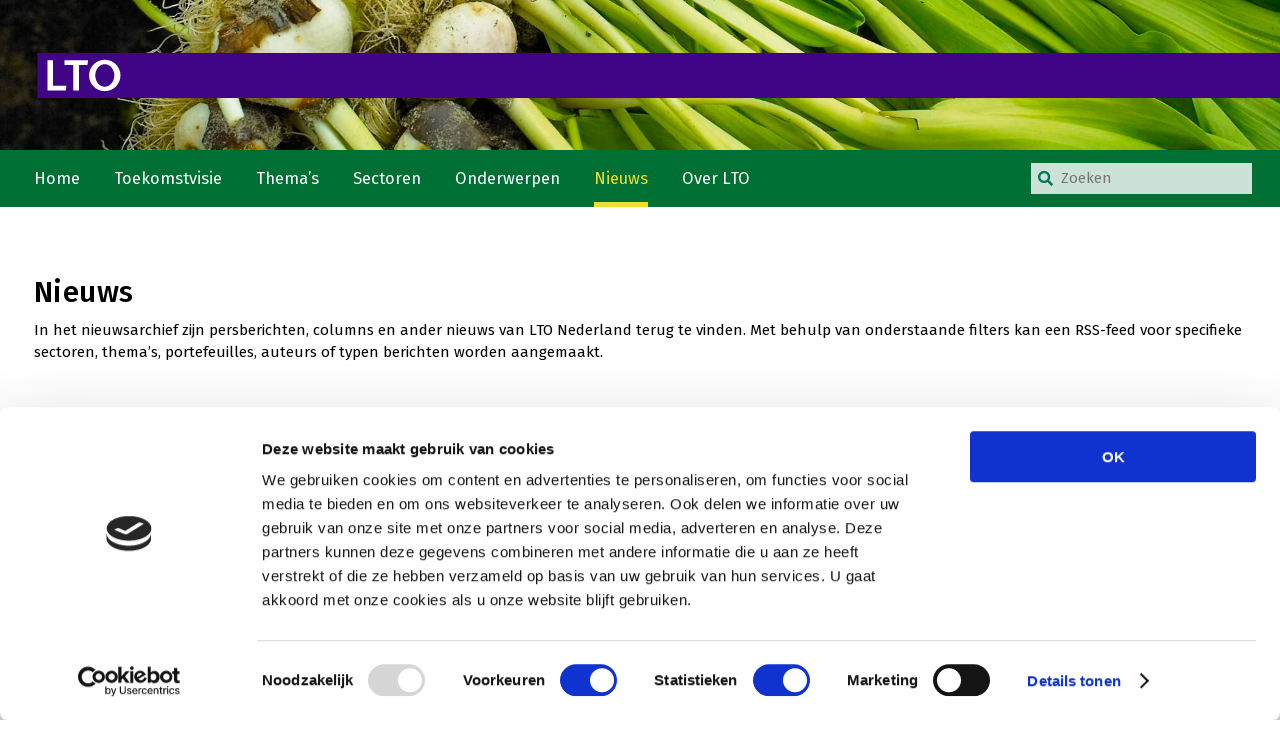

--- FILE ---
content_type: text/html; charset=UTF-8
request_url: https://www.lto.nl/nieuws/page/156/?fbclid=IwAR2DIIy7xvqxrmH4HP1tYxbN14W1VvBFyS0V5UJjk-ek8tiCECPqnY0sWFQ
body_size: 15321
content:
<!DOCTYPE html>
<html>
<head>
<title>Nieuws - LTO</title>
<meta charset="UTF-8">
<meta name="viewport" content="width=device-width">
<link rel="pingback" href="https://www.lto.nl/xmlrpc.php">
<meta name='robots' content='index, follow, max-image-preview:large, max-snippet:-1, max-video-preview:-1' />
<!-- This site is optimized with the Yoast SEO plugin v26.6 - https://yoast.com/wordpress/plugins/seo/ -->
<link rel="canonical" href="https://www.lto.nl/nieuws/" />
<meta property="og:locale" content="nl_NL" />
<meta property="og:type" content="article" />
<meta property="og:title" content="Nieuws - LTO" />
<meta property="og:description" content="In het nieuwsarchief zijn persberichten, columns en ander nieuws van LTO Nederland terug te vinden. Met behulp van onderstaande filters kan een RSS-feed voor specifieke sectoren, thema&#8217;s, portefeuilles, auteurs of typen berichten worden aangemaakt." />
<meta property="og:url" content="https://www.lto.nl/nieuws/" />
<meta property="og:site_name" content="LTO" />
<meta property="article:publisher" content="https://nl-nl.facebook.com/LTONederland/" />
<meta property="article:modified_time" content="2021-02-17T09:12:52+00:00" />
<meta property="og:image" content="https://www.lto.nl/wp-content/uploads/2019/09/Bollenteelt-Tulpenstelen-e1569579451243-300x81.jpg" />
<meta property="og:image:width" content="300" />
<meta property="og:image:height" content="81" />
<meta property="og:image:type" content="image/jpeg" />
<meta name="twitter:card" content="summary_large_image" />
<meta name="twitter:site" content="@LTONederland" />
<script type="application/ld+json" class="yoast-schema-graph">{"@context":"https://schema.org","@graph":[{"@type":"WebPage","@id":"https://www.lto.nl/nieuws/","url":"https://www.lto.nl/nieuws/","name":"Nieuws - LTO","isPartOf":{"@id":"https://www.lto.nl/#website"},"primaryImageOfPage":{"@id":"https://www.lto.nl/nieuws/#primaryimage"},"image":{"@id":"https://www.lto.nl/nieuws/#primaryimage"},"thumbnailUrl":"https://www.lto.nl/wp-content/uploads/2019/09/Bollenteelt-Tulpenstelen-e1569579451243-scaled.jpg","datePublished":"2019-03-05T12:24:11+00:00","dateModified":"2021-02-17T09:12:52+00:00","inLanguage":"nl-NL","potentialAction":[{"@type":"ReadAction","target":["https://www.lto.nl/nieuws/"]}]},{"@type":"ImageObject","inLanguage":"nl-NL","@id":"https://www.lto.nl/nieuws/#primaryimage","url":"https://www.lto.nl/wp-content/uploads/2019/09/Bollenteelt-Tulpenstelen-e1569579451243-scaled.jpg","contentUrl":"https://www.lto.nl/wp-content/uploads/2019/09/Bollenteelt-Tulpenstelen-e1569579451243-scaled.jpg","width":2560,"height":691},{"@type":"WebSite","@id":"https://www.lto.nl/#website","url":"https://www.lto.nl/","name":"LTO","description":"Land- en Tuinbouw Organisatie Nederland","publisher":{"@id":"https://www.lto.nl/#organization"},"potentialAction":[{"@type":"SearchAction","target":{"@type":"EntryPoint","urlTemplate":"https://www.lto.nl/?s={search_term_string}"},"query-input":{"@type":"PropertyValueSpecification","valueRequired":true,"valueName":"search_term_string"}}],"inLanguage":"nl-NL"},{"@type":"Organization","@id":"https://www.lto.nl/#organization","name":"LTO","url":"https://www.lto.nl/","logo":{"@type":"ImageObject","inLanguage":"nl-NL","@id":"https://www.lto.nl/#/schema/logo/image/","url":"https://www.lto.nl/wp-content/uploads/2023/03/lto_logo_2023_zonder_afloop_rechts.svg","contentUrl":"https://www.lto.nl/wp-content/uploads/2023/03/lto_logo_2023_zonder_afloop_rechts.svg","width":100,"height":100,"caption":"LTO"},"image":{"@id":"https://www.lto.nl/#/schema/logo/image/"},"sameAs":["https://nl-nl.facebook.com/LTONederland/","https://x.com/LTONederland"]}]}</script>
<!-- / Yoast SEO plugin. -->
<link rel='dns-prefetch' href='//cdn.jsdelivr.net' />
<link rel='dns-prefetch' href='//code.jquery.com' />
<link rel='dns-prefetch' href='//use.fontawesome.com' />
<link rel="alternate" title="oEmbed (JSON)" type="application/json+oembed" href="https://www.lto.nl/wp-json/oembed/1.0/embed?url=https%3A%2F%2Fwww.lto.nl%2Fnieuws%2F" />
<link rel="alternate" title="oEmbed (XML)" type="text/xml+oembed" href="https://www.lto.nl/wp-json/oembed/1.0/embed?url=https%3A%2F%2Fwww.lto.nl%2Fnieuws%2F&#038;format=xml" />
<style id='wp-img-auto-sizes-contain-inline-css' type='text/css'>
img:is([sizes=auto i],[sizes^="auto," i]){contain-intrinsic-size:3000px 1500px}
/*# sourceURL=wp-img-auto-sizes-contain-inline-css */
</style>
<style id='classic-theme-styles-inline-css' type='text/css'>
/*! This file is auto-generated */
.wp-block-button__link{color:#fff;background-color:#32373c;border-radius:9999px;box-shadow:none;text-decoration:none;padding:calc(.667em + 2px) calc(1.333em + 2px);font-size:1.125em}.wp-block-file__button{background:#32373c;color:#fff;text-decoration:none}
/*# sourceURL=/wp-includes/css/classic-themes.min.css */
</style>
<style id='filebird-block-filebird-gallery-style-inline-css' type='text/css'>
ul.filebird-block-filebird-gallery{margin:auto!important;padding:0!important;width:100%}ul.filebird-block-filebird-gallery.layout-grid{display:grid;grid-gap:20px;align-items:stretch;grid-template-columns:repeat(var(--columns),1fr);justify-items:stretch}ul.filebird-block-filebird-gallery.layout-grid li img{border:1px solid #ccc;box-shadow:2px 2px 6px 0 rgba(0,0,0,.3);height:100%;max-width:100%;-o-object-fit:cover;object-fit:cover;width:100%}ul.filebird-block-filebird-gallery.layout-masonry{-moz-column-count:var(--columns);-moz-column-gap:var(--space);column-gap:var(--space);-moz-column-width:var(--min-width);columns:var(--min-width) var(--columns);display:block;overflow:auto}ul.filebird-block-filebird-gallery.layout-masonry li{margin-bottom:var(--space)}ul.filebird-block-filebird-gallery li{list-style:none}ul.filebird-block-filebird-gallery li figure{height:100%;margin:0;padding:0;position:relative;width:100%}ul.filebird-block-filebird-gallery li figure figcaption{background:linear-gradient(0deg,rgba(0,0,0,.7),rgba(0,0,0,.3) 70%,transparent);bottom:0;box-sizing:border-box;color:#fff;font-size:.8em;margin:0;max-height:100%;overflow:auto;padding:3em .77em .7em;position:absolute;text-align:center;width:100%;z-index:2}ul.filebird-block-filebird-gallery li figure figcaption a{color:inherit}.fb-block-hover-animation-zoomIn figure{overflow:hidden}.fb-block-hover-animation-zoomIn figure img{transform:scale(1);transition:.3s ease-in-out}.fb-block-hover-animation-zoomIn figure:hover img{transform:scale(1.3)}.fb-block-hover-animation-shine figure{overflow:hidden;position:relative}.fb-block-hover-animation-shine figure:before{background:linear-gradient(90deg,hsla(0,0%,100%,0) 0,hsla(0,0%,100%,.3));content:"";display:block;height:100%;left:-75%;position:absolute;top:0;transform:skewX(-25deg);width:50%;z-index:2}.fb-block-hover-animation-shine figure:hover:before{animation:shine .75s}@keyframes shine{to{left:125%}}.fb-block-hover-animation-opacity figure{overflow:hidden}.fb-block-hover-animation-opacity figure img{opacity:1;transition:.3s ease-in-out}.fb-block-hover-animation-opacity figure:hover img{opacity:.5}.fb-block-hover-animation-grayscale figure img{filter:grayscale(100%);transition:.3s ease-in-out}.fb-block-hover-animation-grayscale figure:hover img{filter:grayscale(0)}
/*# sourceURL=https://www.lto.nl/wp-content/plugins/filebird-pro/blocks/filebird-gallery/build/style-index.css */
</style>
<style id='global-styles-inline-css' type='text/css'>
:root{--wp--preset--aspect-ratio--square: 1;--wp--preset--aspect-ratio--4-3: 4/3;--wp--preset--aspect-ratio--3-4: 3/4;--wp--preset--aspect-ratio--3-2: 3/2;--wp--preset--aspect-ratio--2-3: 2/3;--wp--preset--aspect-ratio--16-9: 16/9;--wp--preset--aspect-ratio--9-16: 9/16;--wp--preset--color--black: #000000;--wp--preset--color--cyan-bluish-gray: #abb8c3;--wp--preset--color--white: #ffffff;--wp--preset--color--pale-pink: #f78da7;--wp--preset--color--vivid-red: #cf2e2e;--wp--preset--color--luminous-vivid-orange: #ff6900;--wp--preset--color--luminous-vivid-amber: #fcb900;--wp--preset--color--light-green-cyan: #7bdcb5;--wp--preset--color--vivid-green-cyan: #00d084;--wp--preset--color--pale-cyan-blue: #8ed1fc;--wp--preset--color--vivid-cyan-blue: #0693e3;--wp--preset--color--vivid-purple: #9b51e0;--wp--preset--gradient--vivid-cyan-blue-to-vivid-purple: linear-gradient(135deg,rgb(6,147,227) 0%,rgb(155,81,224) 100%);--wp--preset--gradient--light-green-cyan-to-vivid-green-cyan: linear-gradient(135deg,rgb(122,220,180) 0%,rgb(0,208,130) 100%);--wp--preset--gradient--luminous-vivid-amber-to-luminous-vivid-orange: linear-gradient(135deg,rgb(252,185,0) 0%,rgb(255,105,0) 100%);--wp--preset--gradient--luminous-vivid-orange-to-vivid-red: linear-gradient(135deg,rgb(255,105,0) 0%,rgb(207,46,46) 100%);--wp--preset--gradient--very-light-gray-to-cyan-bluish-gray: linear-gradient(135deg,rgb(238,238,238) 0%,rgb(169,184,195) 100%);--wp--preset--gradient--cool-to-warm-spectrum: linear-gradient(135deg,rgb(74,234,220) 0%,rgb(151,120,209) 20%,rgb(207,42,186) 40%,rgb(238,44,130) 60%,rgb(251,105,98) 80%,rgb(254,248,76) 100%);--wp--preset--gradient--blush-light-purple: linear-gradient(135deg,rgb(255,206,236) 0%,rgb(152,150,240) 100%);--wp--preset--gradient--blush-bordeaux: linear-gradient(135deg,rgb(254,205,165) 0%,rgb(254,45,45) 50%,rgb(107,0,62) 100%);--wp--preset--gradient--luminous-dusk: linear-gradient(135deg,rgb(255,203,112) 0%,rgb(199,81,192) 50%,rgb(65,88,208) 100%);--wp--preset--gradient--pale-ocean: linear-gradient(135deg,rgb(255,245,203) 0%,rgb(182,227,212) 50%,rgb(51,167,181) 100%);--wp--preset--gradient--electric-grass: linear-gradient(135deg,rgb(202,248,128) 0%,rgb(113,206,126) 100%);--wp--preset--gradient--midnight: linear-gradient(135deg,rgb(2,3,129) 0%,rgb(40,116,252) 100%);--wp--preset--font-size--small: 13px;--wp--preset--font-size--medium: 20px;--wp--preset--font-size--large: 36px;--wp--preset--font-size--x-large: 42px;--wp--preset--spacing--20: 0.44rem;--wp--preset--spacing--30: 0.67rem;--wp--preset--spacing--40: 1rem;--wp--preset--spacing--50: 1.5rem;--wp--preset--spacing--60: 2.25rem;--wp--preset--spacing--70: 3.38rem;--wp--preset--spacing--80: 5.06rem;--wp--preset--shadow--natural: 6px 6px 9px rgba(0, 0, 0, 0.2);--wp--preset--shadow--deep: 12px 12px 50px rgba(0, 0, 0, 0.4);--wp--preset--shadow--sharp: 6px 6px 0px rgba(0, 0, 0, 0.2);--wp--preset--shadow--outlined: 6px 6px 0px -3px rgb(255, 255, 255), 6px 6px rgb(0, 0, 0);--wp--preset--shadow--crisp: 6px 6px 0px rgb(0, 0, 0);}:where(.is-layout-flex){gap: 0.5em;}:where(.is-layout-grid){gap: 0.5em;}body .is-layout-flex{display: flex;}.is-layout-flex{flex-wrap: wrap;align-items: center;}.is-layout-flex > :is(*, div){margin: 0;}body .is-layout-grid{display: grid;}.is-layout-grid > :is(*, div){margin: 0;}:where(.wp-block-columns.is-layout-flex){gap: 2em;}:where(.wp-block-columns.is-layout-grid){gap: 2em;}:where(.wp-block-post-template.is-layout-flex){gap: 1.25em;}:where(.wp-block-post-template.is-layout-grid){gap: 1.25em;}.has-black-color{color: var(--wp--preset--color--black) !important;}.has-cyan-bluish-gray-color{color: var(--wp--preset--color--cyan-bluish-gray) !important;}.has-white-color{color: var(--wp--preset--color--white) !important;}.has-pale-pink-color{color: var(--wp--preset--color--pale-pink) !important;}.has-vivid-red-color{color: var(--wp--preset--color--vivid-red) !important;}.has-luminous-vivid-orange-color{color: var(--wp--preset--color--luminous-vivid-orange) !important;}.has-luminous-vivid-amber-color{color: var(--wp--preset--color--luminous-vivid-amber) !important;}.has-light-green-cyan-color{color: var(--wp--preset--color--light-green-cyan) !important;}.has-vivid-green-cyan-color{color: var(--wp--preset--color--vivid-green-cyan) !important;}.has-pale-cyan-blue-color{color: var(--wp--preset--color--pale-cyan-blue) !important;}.has-vivid-cyan-blue-color{color: var(--wp--preset--color--vivid-cyan-blue) !important;}.has-vivid-purple-color{color: var(--wp--preset--color--vivid-purple) !important;}.has-black-background-color{background-color: var(--wp--preset--color--black) !important;}.has-cyan-bluish-gray-background-color{background-color: var(--wp--preset--color--cyan-bluish-gray) !important;}.has-white-background-color{background-color: var(--wp--preset--color--white) !important;}.has-pale-pink-background-color{background-color: var(--wp--preset--color--pale-pink) !important;}.has-vivid-red-background-color{background-color: var(--wp--preset--color--vivid-red) !important;}.has-luminous-vivid-orange-background-color{background-color: var(--wp--preset--color--luminous-vivid-orange) !important;}.has-luminous-vivid-amber-background-color{background-color: var(--wp--preset--color--luminous-vivid-amber) !important;}.has-light-green-cyan-background-color{background-color: var(--wp--preset--color--light-green-cyan) !important;}.has-vivid-green-cyan-background-color{background-color: var(--wp--preset--color--vivid-green-cyan) !important;}.has-pale-cyan-blue-background-color{background-color: var(--wp--preset--color--pale-cyan-blue) !important;}.has-vivid-cyan-blue-background-color{background-color: var(--wp--preset--color--vivid-cyan-blue) !important;}.has-vivid-purple-background-color{background-color: var(--wp--preset--color--vivid-purple) !important;}.has-black-border-color{border-color: var(--wp--preset--color--black) !important;}.has-cyan-bluish-gray-border-color{border-color: var(--wp--preset--color--cyan-bluish-gray) !important;}.has-white-border-color{border-color: var(--wp--preset--color--white) !important;}.has-pale-pink-border-color{border-color: var(--wp--preset--color--pale-pink) !important;}.has-vivid-red-border-color{border-color: var(--wp--preset--color--vivid-red) !important;}.has-luminous-vivid-orange-border-color{border-color: var(--wp--preset--color--luminous-vivid-orange) !important;}.has-luminous-vivid-amber-border-color{border-color: var(--wp--preset--color--luminous-vivid-amber) !important;}.has-light-green-cyan-border-color{border-color: var(--wp--preset--color--light-green-cyan) !important;}.has-vivid-green-cyan-border-color{border-color: var(--wp--preset--color--vivid-green-cyan) !important;}.has-pale-cyan-blue-border-color{border-color: var(--wp--preset--color--pale-cyan-blue) !important;}.has-vivid-cyan-blue-border-color{border-color: var(--wp--preset--color--vivid-cyan-blue) !important;}.has-vivid-purple-border-color{border-color: var(--wp--preset--color--vivid-purple) !important;}.has-vivid-cyan-blue-to-vivid-purple-gradient-background{background: var(--wp--preset--gradient--vivid-cyan-blue-to-vivid-purple) !important;}.has-light-green-cyan-to-vivid-green-cyan-gradient-background{background: var(--wp--preset--gradient--light-green-cyan-to-vivid-green-cyan) !important;}.has-luminous-vivid-amber-to-luminous-vivid-orange-gradient-background{background: var(--wp--preset--gradient--luminous-vivid-amber-to-luminous-vivid-orange) !important;}.has-luminous-vivid-orange-to-vivid-red-gradient-background{background: var(--wp--preset--gradient--luminous-vivid-orange-to-vivid-red) !important;}.has-very-light-gray-to-cyan-bluish-gray-gradient-background{background: var(--wp--preset--gradient--very-light-gray-to-cyan-bluish-gray) !important;}.has-cool-to-warm-spectrum-gradient-background{background: var(--wp--preset--gradient--cool-to-warm-spectrum) !important;}.has-blush-light-purple-gradient-background{background: var(--wp--preset--gradient--blush-light-purple) !important;}.has-blush-bordeaux-gradient-background{background: var(--wp--preset--gradient--blush-bordeaux) !important;}.has-luminous-dusk-gradient-background{background: var(--wp--preset--gradient--luminous-dusk) !important;}.has-pale-ocean-gradient-background{background: var(--wp--preset--gradient--pale-ocean) !important;}.has-electric-grass-gradient-background{background: var(--wp--preset--gradient--electric-grass) !important;}.has-midnight-gradient-background{background: var(--wp--preset--gradient--midnight) !important;}.has-small-font-size{font-size: var(--wp--preset--font-size--small) !important;}.has-medium-font-size{font-size: var(--wp--preset--font-size--medium) !important;}.has-large-font-size{font-size: var(--wp--preset--font-size--large) !important;}.has-x-large-font-size{font-size: var(--wp--preset--font-size--x-large) !important;}
:where(.wp-block-post-template.is-layout-flex){gap: 1.25em;}:where(.wp-block-post-template.is-layout-grid){gap: 1.25em;}
:where(.wp-block-term-template.is-layout-flex){gap: 1.25em;}:where(.wp-block-term-template.is-layout-grid){gap: 1.25em;}
:where(.wp-block-columns.is-layout-flex){gap: 2em;}:where(.wp-block-columns.is-layout-grid){gap: 2em;}
:root :where(.wp-block-pullquote){font-size: 1.5em;line-height: 1.6;}
/*# sourceURL=global-styles-inline-css */
</style>
<!-- <link rel='stylesheet' id='bcct_style-css' href='https://www.lto.nl/wp-content/plugins/better-click-to-tweet-snowball-edited/assets/css/styles.css?ver=3.0' type='text/css' media='all' /> -->
<!-- <link rel='stylesheet' id='contact-form-7-css' href='https://www.lto.nl/wp-content/plugins/contact-form-7/includes/css/styles.css?ver=6.1.4' type='text/css' media='all' /> -->
<!-- <link rel='stylesheet' id='newsletter_signup_form-css' href='https://www.lto.nl/wp-content/plugins/snowball-lto-sendgrid-connector-v1.25//email_newsletter_signup_form.css?ver=20220202' type='text/css' media='all' /> -->
<link rel="stylesheet" type="text/css" href="//www.lto.nl/wp-content/cache/wpfc-minified/e5en89cq/c8bzu.css" media="all"/>
<link rel='stylesheet' id='font-awesome-5.8.1-css' href='https://use.fontawesome.com/releases/v5.8.1/css/all.css?ver=6.9' type='text/css' media='all' />
<link rel='stylesheet' id='slick-css' href='https://cdn.jsdelivr.net/npm/slick-carousel@1.8.1/slick/slick.css?ver=6.9' type='text/css' media='all' />
<!-- <link rel='stylesheet' id='main-css' href='https://www.lto.nl/wp-content/themes/lto_v5/css/non_ie_main.css?ver=20230323' type='text/css' media='all' /> -->
<link rel="stylesheet" type="text/css" href="//www.lto.nl/wp-content/cache/wpfc-minified/l973kh59/c8bzu.css" media="all"/>
<link rel='stylesheet' id='jQuery-UI-css-css' href='https://code.jquery.com/ui/1.12.1/themes/base/jquery-ui.css?ver=20230323' type='text/css' media='all' />
<!-- <link rel='stylesheet' id='style-css' href='https://www.lto.nl/wp-content/themes/lto_v5/style.css?ver=6.9' type='text/css' media='all' /> -->
<link rel="stylesheet" type="text/css" href="//www.lto.nl/wp-content/cache/wpfc-minified/qjmqnizh/c8bzu.css" media="all"/>
<style id='rocket-lazyload-inline-css' type='text/css'>
.rll-youtube-player{position:relative;padding-bottom:56.23%;height:0;overflow:hidden;max-width:100%;}.rll-youtube-player:focus-within{outline: 2px solid currentColor;outline-offset: 5px;}.rll-youtube-player iframe{position:absolute;top:0;left:0;width:100%;height:100%;z-index:100;background:0 0}.rll-youtube-player img{bottom:0;display:block;left:0;margin:auto;max-width:100%;width:100%;position:absolute;right:0;top:0;border:none;height:auto;-webkit-transition:.4s all;-moz-transition:.4s all;transition:.4s all}.rll-youtube-player img:hover{-webkit-filter:brightness(75%)}.rll-youtube-player .play{height:100%;width:100%;left:0;top:0;position:absolute;background:url(https://www.lto.nl/wp-content/plugins/rocket-lazy-load/assets/img/youtube.png) no-repeat center;background-color: transparent !important;cursor:pointer;border:none;}
/*# sourceURL=rocket-lazyload-inline-css */
</style>
<script type="text/javascript" src="//ajax.googleapis.com/ajax/libs/jquery/3.7.1/jquery.min.js?ver=3.7.1" id="jquery-js"></script>
<script src='//www.lto.nl/wp-content/cache/wpfc-minified/qh8207hg/c8bzu.js' type="text/javascript"></script>
<!-- <script type="text/javascript" src="https://www.lto.nl/wp-content/plugins/snowball-lto-sendgrid-connector-v1.25//form.js?ver=20220202" id="newsletter-js"></script> -->
<link rel="https://api.w.org/" href="https://www.lto.nl/wp-json/" /><link rel="alternate" title="JSON" type="application/json" href="https://www.lto.nl/wp-json/wp/v2/pages/95" /><link rel="EditURI" type="application/rsd+xml" title="RSD" href="https://www.lto.nl/xmlrpc.php?rsd" />
<meta name="generator" content="WordPress 6.9" />
<link rel='shortlink' href='https://www.lto.nl/?p=95' />
<link rel='manifest' href='https://www.lto.nl/wp-content/themes/lto_v5/site.webmanifest'><meta name="generator" content="Elementor 3.34.0; features: additional_custom_breakpoints; settings: css_print_method-internal, google_font-enabled, font_display-swap">
<style>
.e-con.e-parent:nth-of-type(n+4):not(.e-lazyloaded):not(.e-no-lazyload),
.e-con.e-parent:nth-of-type(n+4):not(.e-lazyloaded):not(.e-no-lazyload) * {
background-image: none !important;
}
@media screen and (max-height: 1024px) {
.e-con.e-parent:nth-of-type(n+3):not(.e-lazyloaded):not(.e-no-lazyload),
.e-con.e-parent:nth-of-type(n+3):not(.e-lazyloaded):not(.e-no-lazyload) * {
background-image: none !important;
}
}
@media screen and (max-height: 640px) {
.e-con.e-parent:nth-of-type(n+2):not(.e-lazyloaded):not(.e-no-lazyload),
.e-con.e-parent:nth-of-type(n+2):not(.e-lazyloaded):not(.e-no-lazyload) * {
background-image: none !important;
}
}
</style>
<link rel="icon" href="https://www.lto.nl/wp-content/uploads/2023/03/cropped-favicon_2023-150x150.png" sizes="32x32" />
<link rel="icon" href="https://www.lto.nl/wp-content/uploads/2023/03/cropped-favicon_2023-210x210.png" sizes="192x192" />
<link rel="apple-touch-icon" href="https://www.lto.nl/wp-content/uploads/2023/03/cropped-favicon_2023-210x210.png" />
<meta name="msapplication-TileImage" content="https://www.lto.nl/wp-content/uploads/2023/03/cropped-favicon_2023-275x275.png" />
<noscript><style id="rocket-lazyload-nojs-css">.rll-youtube-player, [data-lazy-src]{display:none !important;}</style></noscript>	<!-- START THEME TAGS -->
<!-- Google tag (gtag.js) -->
<script async src="https://www.googletagmanager.com/gtag/js?id=G-GB3GEP3R5H"></script>
<script>
window.dataLayer = window.dataLayer || [];
function gtag(){dataLayer.push(arguments);}
gtag('js', new Date());
gtag('config', 'G-GB3GEP3R5H');
</script><script id="Cookiebot" src="https://consent.cookiebot.com/uc.js" data-cbid="63284054-fe8c-418e-84e8-57740d040536" type="text/javascript" async></script>	<!-- END THEME TAGS -->
</head>
<body class="paged wp-singular page-template page-template-archive page-template-archive-php page page-id-95 wp-custom-logo paged-156 page-paged-156 wp-theme-lto_v5 frontend elementor-default elementor-kit-6949">
<header>
<div class="back">
<ul class="hero">
<li>
<img width="2000" height="350" src="data:image/svg+xml,%3Csvg%20xmlns='http://www.w3.org/2000/svg'%20viewBox='0%200%202000%20350'%3E%3C/svg%3E" class="attachment-hero size-hero wp-post-image" alt="" decoding="async" data-lazy-src="https://www.lto.nl/wp-content/uploads/2019/09/Bollenteelt-Tulpenstelen-e1569579451243-2000x350.jpg" /><noscript><img width="2000" height="350" src="https://www.lto.nl/wp-content/uploads/2019/09/Bollenteelt-Tulpenstelen-e1569579451243-2000x350.jpg" class="attachment-hero size-hero wp-post-image" alt="" decoding="async" /></noscript>                </li>
</ul>
<span class="overlay">
<div class="innerwrap ">
<a class="header-logo" href="https://www.lto.nl">
<img class="logo" src="data:image/svg+xml,%3Csvg%20xmlns='http://www.w3.org/2000/svg'%20viewBox='0%200%200%200'%3E%3C/svg%3E" alt="LTO Nederland Logo" data-lazy-src="https://www.lto.nl/wp-content/uploads/2023/03/lto_logo_2023_zonder_afloop_rechts.svg" /><noscript><img class="logo" src="https://www.lto.nl/wp-content/uploads/2023/03/lto_logo_2023_zonder_afloop_rechts.svg" alt="LTO Nederland Logo" /></noscript>
</a>
</div>
</span>
</div>
<nav class="menu">
<div class="innerwrap">
<ul id="menu-hoofdmenu" class="main_menu"><li id="menu-item-87" class="home menu-item menu-item-type-post_type menu-item-object-page menu-item-home menu-item-87"><a href="https://www.lto.nl/">Home</a></li>
<li id="menu-item-11399" class="toekomstvisie menu-item menu-item-type-post_type menu-item-object-onderwerp menu-item-has-children menu-item-11399"><a href="https://www.lto.nl/onderwerpen/toekomstvisie/">Toekomstvisie</a>
<ul class="sub-menu">
<li id="menu-item-11404" class="goed eten goed eten menu-item menu-item-type-post_type menu-item-object-onderwerp menu-item-11404"><a href="https://www.lto.nl/onderwerpen/goed-eten/">Goed eten</a></li>
<li id="menu-item-11403" class="mooi groen mooi groen menu-item menu-item-type-post_type menu-item-object-onderwerp menu-item-11403"><a href="https://www.lto.nl/onderwerpen/mooi-groen/">Mooi groen</a></li>
<li id="menu-item-11402" class="sterk ondernemerschap sterk ondernemerschap menu-item menu-item-type-post_type menu-item-object-onderwerp menu-item-11402"><a href="https://www.lto.nl/onderwerpen/sterk-ondernemerschap/">Sterk ondernemerschap</a></li>
<li id="menu-item-11401" class="transitiepaden menu-item menu-item-type-post_type menu-item-object-onderwerp menu-item-11401"><a href="https://www.lto.nl/onderwerpen/transitiepaden/">Transitiepaden</a></li>
</ul>
</li>
<li id="menu-item-53" class="themas thema’s menu-item menu-item-type-post_type menu-item-object-page menu-item-has-children menu-item-53"><a href="https://www.lto.nl/thema/">Thema’s</a>
<ul class="sub-menu">
<li id="menu-item-48" class="gezonde planten gezonde planten menu-item menu-item-type-taxonomy menu-item-object-portefeuille menu-item-48"><a href="https://www.lto.nl/thema/gezonde-planten/">Gezonde planten</a></li>
<li id="menu-item-47" class="gezonde dieren gezonde dieren menu-item menu-item-type-taxonomy menu-item-object-portefeuille menu-item-47"><a href="https://www.lto.nl/thema/gezonde-dieren/">Gezonde dieren</a></li>
<li id="menu-item-37" class="klimaat en energie natuur natuur, klimaat en energie menu-item menu-item-type-taxonomy menu-item-object-portefeuille menu-item-37"><a href="https://www.lto.nl/thema/natuur-klimaat-en-energie/">Natuur, klimaat en energie</a></li>
<li id="menu-item-36" class="bodem en water bodem en water menu-item menu-item-type-taxonomy menu-item-object-portefeuille menu-item-36"><a href="https://www.lto.nl/thema/bodem-en-water/">Bodem en water</a></li>
<li id="menu-item-45" class="ondernemen in een gezonde omgeving platteland en platteland en omgeving menu-item menu-item-type-taxonomy menu-item-object-portefeuille menu-item-45"><a href="https://www.lto.nl/thema/platteland-en-omgeving/">Platteland en omgeving</a></li>
<li id="menu-item-39" class="goed werkgeverschap en economisch beleid ondernemerschap onderwijs mens mens, ondernemerschap en onderwijs menu-item menu-item-type-taxonomy menu-item-object-portefeuille menu-item-39"><a href="https://www.lto.nl/thema/mens-ondernemerschap-en-onderwijs/">Mens, ondernemerschap en onderwijs</a></li>
<li id="menu-item-40" class="internationaal menu-item menu-item-type-taxonomy menu-item-object-portefeuille menu-item-40"><a href="https://www.lto.nl/thema/internationaal/">Internationaal</a></li>
</ul>
</li>
<li id="menu-item-56" class="horizontal sectoren menu-item menu-item-type-post_type menu-item-object-page menu-item-has-children menu-item-56"><a href="https://www.lto.nl/sectoren/">Sectoren</a>
<ul class="sub-menu">
<li id="menu-item-57" class="dier menu-item menu-item-type-taxonomy menu-item-object-sector menu-item-has-children menu-item-57"><a href="https://www.lto.nl/sector/dier/">Dier</a>
<ul class="sub-menu">
<li id="menu-item-1634" class="biologische landbouw biologische landbouw menu-item menu-item-type-taxonomy menu-item-object-sector menu-item-1634"><a href="https://www.lto.nl/sector/plant/biologische-landbouw/">Biologische Landbouw</a></li>
<li id="menu-item-58" class="geitenhouderij menu-item menu-item-type-taxonomy menu-item-object-sector menu-item-58"><a href="https://www.lto.nl/sector/dier/geitenhouderij/">Geitenhouderij</a></li>
<li id="menu-item-59" class="kalverhouderij menu-item menu-item-type-taxonomy menu-item-object-sector menu-item-59"><a href="https://www.lto.nl/sector/dier/kalverhouderij/">Kalverhouderij</a></li>
<li id="menu-item-60" class="konijnenhouderij menu-item menu-item-type-taxonomy menu-item-object-sector menu-item-60"><a href="https://www.lto.nl/sector/dier/konijnenhouderij/">Konijnenhouderij</a></li>
<li id="menu-item-61" class="melkveehouderij menu-item menu-item-type-taxonomy menu-item-object-sector menu-item-61"><a href="https://www.lto.nl/sector/dier/melkveehouderij/">Melkveehouderij</a></li>
<li id="menu-item-62" class="paardenhouderij menu-item menu-item-type-taxonomy menu-item-object-sector menu-item-62"><a href="https://www.lto.nl/sector/dier/paardenhouderij/">Paardenhouderij</a></li>
<li id="menu-item-63" class="pluimveehouderij menu-item menu-item-type-taxonomy menu-item-object-sector menu-item-63"><a href="https://www.lto.nl/sector/dier/pluimveehouderij/">Pluimveehouderij</a></li>
<li id="menu-item-64" class="schapenhouderij menu-item menu-item-type-taxonomy menu-item-object-sector menu-item-64"><a href="https://www.lto.nl/sector/dier/schapenhouderij/">Schapenhouderij</a></li>
<li id="menu-item-65" class="varkenshouderij menu-item menu-item-type-taxonomy menu-item-object-sector menu-item-65"><a href="https://www.lto.nl/sector/dier/varkenshouderij/">Varkenshouderij</a></li>
<li id="menu-item-66" class="vleesveehouderij menu-item menu-item-type-taxonomy menu-item-object-sector menu-item-66"><a href="https://www.lto.nl/sector/dier/vleesveehouderij/">Vleesveehouderij</a></li>
</ul>
</li>
<li id="menu-item-69" class="plant menu-item menu-item-type-taxonomy menu-item-object-sector menu-item-has-children menu-item-69"><a href="https://www.lto.nl/sector/plant/">Plant</a>
<ul class="sub-menu">
<li id="menu-item-70" class="akkerbouw vollegrondsgroente amp menu-item menu-item-type-taxonomy menu-item-object-sector menu-item-70"><a href="https://www.lto.nl/sector/plant/akkerbouw/">Akkerbouw</a></li>
<li id="menu-item-71" class="biologische landbouw biologische landbouw menu-item menu-item-type-taxonomy menu-item-object-sector menu-item-71"><a href="https://www.lto.nl/sector/plant/biologische-landbouw/">Biologische Landbouw</a></li>
<li id="menu-item-72" class="bollenteelt menu-item menu-item-type-taxonomy menu-item-object-sector menu-item-72"><a href="https://www.lto.nl/sector/plant/bollenteelt/">Bollenteelt</a></li>
<li id="menu-item-73" class="bomen en planten vaste zomerbloemen bomen, vaste planten en zomerbloemen menu-item menu-item-type-taxonomy menu-item-object-sector menu-item-73"><a href="https://www.lto.nl/sector/plant/bomen-en-planten/">Bomen, vaste planten en zomerbloemen</a></li>
<li id="menu-item-74" class="fruitteelt menu-item menu-item-type-taxonomy menu-item-object-sector menu-item-74"><a href="https://www.lto.nl/sector/plant/fruitteelt/">Fruitteelt</a></li>
<li id="menu-item-75" class="glastuinbouw menu-item menu-item-type-taxonomy menu-item-object-sector menu-item-75"><a href="https://www.lto.nl/sector/plant/glastuinbouw/">Glastuinbouw</a></li>
<li id="menu-item-6501" class="paddenstoelen menu-item menu-item-type-taxonomy menu-item-object-sector menu-item-6501"><a href="https://www.lto.nl/sector/plant/paddenstoelen/">Paddenstoelen</a></li>
<li id="menu-item-18299" class="vollegrondsgroente menu-item menu-item-type-taxonomy menu-item-object-sector menu-item-18299"><a href="https://www.lto.nl/sector/plant/vollegrondsgroente/">Vollegrondsgroente</a></li>
</ul>
</li>
<li id="menu-item-67" class="multifunctioneel multifunctionele landbouw multifunctionele landbouw menu-item menu-item-type-taxonomy menu-item-object-sector menu-item-has-children menu-item-67"><a href="https://www.lto.nl/sector/multifunctioneel/">Multifunctionele landbouw</a>
<ul class="sub-menu">
<li id="menu-item-541" class="multifunctioneel menu-item menu-item-type-taxonomy menu-item-object-sector menu-item-541"><a href="https://www.lto.nl/sector/multifunctioneel/multifunctionele-landbouw/">Multifunctioneel</a></li>
<li id="menu-item-15027" class="vrouw en bedrijf vrouw en bedrijf menu-item menu-item-type-taxonomy menu-item-object-sector menu-item-15027"><a href="https://www.lto.nl/sector/multifunctioneel/vrouwenbedrijf/">Vrouw en Bedrijf</a></li>
</ul>
</li>
</ul>
</li>
<li id="menu-item-210" class="onderwerpen menu-item menu-item-type-post_type menu-item-object-page menu-item-210"><a href="https://www.lto.nl/onderwerpen/">Onderwerpen</a></li>
<li id="menu-item-97" class="nieuwsarchief nieuws menu-item menu-item-type-post_type menu-item-object-page current-menu-item page_item page-item-95 current_page_item menu-item-has-children menu-item-97"><a href="https://www.lto.nl/nieuws/" aria-current="page">Nieuws</a>
<ul class="sub-menu">
<li id="menu-item-4070" class="nieuwsabonnement menu-item menu-item-type-post_type menu-item-object-page menu-item-4070"><a href="https://www.lto.nl/nieuwsabonnement/">Nieuwsabonnement</a></li>
<li id="menu-item-5674" class="webinars menu-item menu-item-type-post_type menu-item-object-page menu-item-5674"><a href="https://www.lto.nl/webinars/">Webinars</a></li>
</ul>
</li>
<li id="menu-item-85" class="over lto over lto menu-item menu-item-type-post_type menu-item-object-page menu-item-has-children menu-item-85"><a href="https://www.lto.nl/over-lto/">Over LTO</a>
<ul class="sub-menu">
<li id="menu-item-352" class="lto nederland lto nederland menu-item menu-item-type-post_type menu-item-object-page menu-item-352"><a href="https://www.lto.nl/over-lto/lto-nederland/">LTO Nederland</a></li>
<li id="menu-item-436" class="mensen menu-item menu-item-type-post_type menu-item-object-page menu-item-has-children menu-item-436"><a href="https://www.lto.nl/over-lto/medewerkers/">Mensen</a>
<ul class="sub-menu">
<li id="menu-item-2299" class="bestuurders bestuur en directie bestuur en directie menu-item menu-item-type-post_type menu-item-object-page menu-item-2299"><a href="https://www.lto.nl/over-lto/medewerkers/bestuurders/">Bestuur en Directie</a></li>
<li id="menu-item-2309" class="medewerkers menu-item menu-item-type-post_type menu-item-object-page menu-item-2309"><a href="https://www.lto.nl/over-lto/medewerkers/medewerkers/">Medewerkers</a></li>
<li id="menu-item-2307" class="bestuurders vakgroepen vakgroepbestuurders menu-item menu-item-type-post_type menu-item-object-page menu-item-2307"><a href="https://www.lto.nl/over-lto/medewerkers/bestuurders-vakgroepen/">Vakgroepbestuurders</a></li>
</ul>
</li>
<li id="menu-item-13952" class="jaarverslag 2023 jaarverslag 2023 menu-item menu-item-type-post_type menu-item-object-page menu-item-13952"><a href="https://www.lto.nl/jaarverslag2023/">Jaarverslag 2023</a></li>
<li id="menu-item-1796" class="vacatures menu-item menu-item-type-post_type menu-item-object-page menu-item-1796"><a href="https://www.lto.nl/over-lto/vacatures/">Vacatures</a></li>
<li id="menu-item-353" class="pers menu-item menu-item-type-post_type menu-item-object-page menu-item-353"><a href="https://www.lto.nl/over-lto/pers/">Pers</a></li>
<li id="menu-item-364" class="contact menu-item menu-item-type-post_type menu-item-object-page menu-item-364"><a href="https://www.lto.nl/over-lto/contact/">Contact</a></li>
</ul>
</li>
</ul>
<form class="search_wrapper" id="searchform" method="get" id="search-form" action="https://www.lto.nl/" ><div class="magnifier"></div><input name="s" id="s" value="" type="text" placeholder="Zoeken"/></form>
</div>
<div class="hamburger_wrapper">
<div class="hamburger">
<span></span>
<span></span>
<span></span>
</div>
</div>
</nav>
</header>
<div class="content_block news search search_query">
<div class="innerwrap">
<div class="main">
<div class="wrap_more">
<h1>
Nieuws        </h1>
<p>
<p>In het nieuwsarchief zijn persberichten, columns en ander nieuws van LTO Nederland terug te vinden. Met behulp van onderstaande filters kan een RSS-feed voor specifieke sectoren, thema&#8217;s, portefeuilles, auteurs of typen berichten worden aangemaakt.</p>
</p>
</div>
</div>
<form>
<div class="row row__3">
<select  class="single" name="sector" id="sector">
<option value="" selected>Filter: Sector/vakgroep</option>
<option  value='akkerbouw'>Akkerbouw</option><option  value='biologische-landbouw'>Biologische Landbouw</option><option  value='bollenteelt'>Bollenteelt</option><option  value='bomen-en-planten'>Bomen, vaste planten en zomerbloemen</option><option  value='fruitteelt'>Fruitteelt</option><option  value='geitenhouderij'>Geitenhouderij</option><option  value='glastuinbouw'>Glastuinbouw</option><option  value='kalverhouderij'>Kalverhouderij</option><option  value='konijnenhouderij'>Konijnenhouderij</option><option  value='melkveehouderij'>Melkveehouderij</option><option  value='multifunctionele-landbouw'>Multifunctioneel</option><option  value='paardenhouderij'>Paardenhouderij</option><option  value='paddenstoelen'>Paddenstoelen</option><option  value='pluimveehouderij'>Pluimveehouderij</option><option  value='schapenhouderij'>Schapenhouderij</option><option  value='varkenshouderij'>Varkenshouderij</option><option  value='vleesveehouderij'>Vleesveehouderij</option><option  value='vollegrondsgroente'>Vollegrondsgroente</option><option  value='vrouwenbedrijf'>Vrouw en Bedrijf</option></select>        
<select  class="single" name="portefeuille" id="portefeuille">
<option value="" selected>Filter: Thema</option>
<option  value='bodem-en-water'>Bodem en water</option><option  value='gezonde-dieren'>Gezonde dieren</option><option  value='gezonde-planten'>Gezonde planten</option><option  value='emissiereductiesprint'>Gezonde planten - #Emissiereductiesprint</option><option  value='internationaal'>Internationaal</option><option  value='mens-ondernemerschap-en-onderwijs'>Mens, ondernemerschap en onderwijs</option><option  value='natuur-klimaat-en-energie'>Natuur, klimaat en energie</option><option  value='platteland-en-omgeving'>Platteland en omgeving</option></select>
<select class="single" name="auteur" id="auteur">
<option value="" selected>Filter: Auteur</option>
</select>        <select class="single" name="category" id="category">
<option value="" selected>Filter: Soort bericht</option>
<option  value='uitnodiging'>Uitnodiging</option><option  value='podcast'>Podcast</option><option  value='belangrijke-informatie'>Belangrijke informatie</option><option  value='lto-lobby'>LTO Lobby</option><option  value='in-de-media'>In de Media</option><option  value='nieuws'>Nieuws</option><option  value='persbericht'>Persbericht</option><option  value='column'>Column</option></select>        <select class="single" name="sorteer" id="sorteer">
<option value="" selected >Sorteer op:</option>
<option value="update" >Laatst toegevoegd (van Nieuw naar Oud)</option>
<option value="title" >Onderwerp titel (van A tot Z)</option>
</select>
</div>
<div class="row search">
<input type="text" placeholder="Zoekterm" data-post-type="post" name="search" id="search" class="autocomplete_search" value="" />
<button type="submit"></button>
</div>
</form>
</div>
</div><div class="content_block news search search_results">
<div class="innerwrap">
<a class="rss_link" href="https://www.lto.nl/feed">Abonneer op al het nieuws</a>
<a class="rss_link email_link" href="https://www.lto.nl/nieuwsabonnement">Abonneren via e-mail</a>
<a class="rss_link" href="https://www.lto.nl/feed?">Abonneren op deze selectie via RSS</a>
<ul class="articles">
<li style="border-color:#006f34;">
<a href="https://www.lto.nl/sjaak-van-der-tak-in-de-telegraaf-zomaar-de-veestapel-verkleinen-heeft-geen-zin/">
<div class="image_wrap">
<img width="350" height="250" src="data:image/svg+xml,%3Csvg%20xmlns='http://www.w3.org/2000/svg'%20viewBox='0%200%20350%20250'%3E%3C/svg%3E" class="attachment-nieuws_overzicht size-nieuws_overzicht wp-post-image" alt="" decoding="async" data-lazy-srcset="https://www.lto.nl/wp-content/uploads/2019/09/Tak-Sjaak-van-der-350x250.jpg 350w, https://www.lto.nl/wp-content/uploads/2019/09/Tak-Sjaak-van-der-560x400.jpg 560w" data-lazy-sizes="(max-width: 350px) 100vw, 350px" data-lazy-src="https://www.lto.nl/wp-content/uploads/2019/09/Tak-Sjaak-van-der-350x250.jpg" /><noscript><img width="350" height="250" src="https://www.lto.nl/wp-content/uploads/2019/09/Tak-Sjaak-van-der-350x250.jpg" class="attachment-nieuws_overzicht size-nieuws_overzicht wp-post-image" alt="" decoding="async" srcset="https://www.lto.nl/wp-content/uploads/2019/09/Tak-Sjaak-van-der-350x250.jpg 350w, https://www.lto.nl/wp-content/uploads/2019/09/Tak-Sjaak-van-der-560x400.jpg 560w" sizes="(max-width: 350px) 100vw, 350px" /></noscript>            </div>
</a>
<div class="content">
<span class="tag" style="color:#006f34;">
In de Media</span>
<span class="date">
15 januari 2021</span>
<a href="https://www.lto.nl/sjaak-van-der-tak-in-de-telegraaf-zomaar-de-veestapel-verkleinen-heeft-geen-zin/">
<h3 class="title">
Sjaak van der Tak in de Telegraaf: &#8216;Zomaar de veestapel verkleinen heeft geen zin&#8217;              </h3>
</a>
<span class="excerpt">
<p>Twee weken geleden is Sjaak van der Tak begonnen als de nieuwe voorzitter van LTO Nederland. In zijn eerste interview met de Telegraaf vertelt Van der Tak het onder andere over&#8230;</p>
</span>
</div>
<a class="readmore" href="https://www.lto.nl/sjaak-van-der-tak-in-de-telegraaf-zomaar-de-veestapel-verkleinen-heeft-geen-zin/">Lees meer</a>
</li>
<li style="border-color:#ecdd31;">
<a href="https://www.lto.nl/gezamenlijk-statement-constructief-overleg-tussen-cbl-landbouworganisaties-en-partijen-uit-de-levensmiddelenindustrie/">
<div class="image_wrap">
<img width="350" height="250" src="data:image/svg+xml,%3Csvg%20xmlns='http://www.w3.org/2000/svg'%20viewBox='0%200%20350%20250'%3E%3C/svg%3E" class="attachment-nieuws_overzicht size-nieuws_overzicht wp-post-image" alt="" decoding="async" data-lazy-srcset="https://www.lto.nl/wp-content/uploads/2019/11/Logo-alleen-LTO-350x250.jpg 350w, https://www.lto.nl/wp-content/uploads/2019/11/Logo-alleen-LTO-560x400.jpg 560w" data-lazy-sizes="(max-width: 350px) 100vw, 350px" data-lazy-src="https://www.lto.nl/wp-content/uploads/2019/11/Logo-alleen-LTO-350x250.jpg" /><noscript><img width="350" height="250" src="https://www.lto.nl/wp-content/uploads/2019/11/Logo-alleen-LTO-350x250.jpg" class="attachment-nieuws_overzicht size-nieuws_overzicht wp-post-image" alt="" decoding="async" srcset="https://www.lto.nl/wp-content/uploads/2019/11/Logo-alleen-LTO-350x250.jpg 350w, https://www.lto.nl/wp-content/uploads/2019/11/Logo-alleen-LTO-560x400.jpg 560w" sizes="(max-width: 350px) 100vw, 350px" /></noscript>            </div>
</a>
<div class="content">
<span class="tag" style="color:#ecdd31;">
Persbericht</span>
<span class="date">
14 januari 2021</span>
<a href="https://www.lto.nl/gezamenlijk-statement-constructief-overleg-tussen-cbl-landbouworganisaties-en-partijen-uit-de-levensmiddelenindustrie/">
<h3 class="title">
Gezamenlijk statement: Constructief overleg tussen CBL, landbouworganisaties en partijen uit de levensmiddelenindustrie              </h3>
</a>
<span class="excerpt">
<p>Tijdens het overleg is gesproken over het verdienmodel voor Nederlandse boeren en tuinders en is het keurmerk ‘FarmerFriendly’ nader toegelicht.</p>
</span>
</div>
<a class="readmore" href="https://www.lto.nl/gezamenlijk-statement-constructief-overleg-tussen-cbl-landbouworganisaties-en-partijen-uit-de-levensmiddelenindustrie/">Lees meer</a>
</li>
<li style="border-color:#44b8ec;">
<a href="https://www.lto.nl/ketenpartijen-passen-voernormen-fosfor-aan/">
<div class="image_wrap">
<img width="350" height="250" src="data:image/svg+xml,%3Csvg%20xmlns='http://www.w3.org/2000/svg'%20viewBox='0%200%20350%20250'%3E%3C/svg%3E" class="attachment-nieuws_overzicht size-nieuws_overzicht wp-post-image" alt="" decoding="async" data-lazy-srcset="https://www.lto.nl/wp-content/uploads/2019/09/Melkveehouderij-Koeien-in-Stal-350x250.jpg 350w, https://www.lto.nl/wp-content/uploads/2019/09/Melkveehouderij-Koeien-in-Stal-560x400.jpg 560w" data-lazy-sizes="(max-width: 350px) 100vw, 350px" data-lazy-src="https://www.lto.nl/wp-content/uploads/2019/09/Melkveehouderij-Koeien-in-Stal-350x250.jpg" /><noscript><img width="350" height="250" src="https://www.lto.nl/wp-content/uploads/2019/09/Melkveehouderij-Koeien-in-Stal-350x250.jpg" class="attachment-nieuws_overzicht size-nieuws_overzicht wp-post-image" alt="" decoding="async" srcset="https://www.lto.nl/wp-content/uploads/2019/09/Melkveehouderij-Koeien-in-Stal-350x250.jpg 350w, https://www.lto.nl/wp-content/uploads/2019/09/Melkveehouderij-Koeien-in-Stal-560x400.jpg 560w" sizes="(max-width: 350px) 100vw, 350px" /></noscript>            </div>
</a>
<div class="content">
<span class="tag" style="color:#44b8ec;">
Nieuws</span>
<span class="date">
14 januari 2021</span>
<a href="https://www.lto.nl/ketenpartijen-passen-voernormen-fosfor-aan/">
<h3 class="title">
Ketenpartijen passen voernormen fosfor aan              </h3>
</a>
<span class="excerpt">
<p>De fosfornormen voor melkveemengvoeders worden aangepast zodat die weer op het niveau komen van vóór de aanscherping in 2017.</p>
</span>
</div>
<a class="readmore" href="https://www.lto.nl/ketenpartijen-passen-voernormen-fosfor-aan/">Lees meer</a>
</li>
<li style="border-color:#44b8ec;">
<a href="https://www.lto.nl/corona-update-maatregelen-met-drie-weken-verlengd-paardenhouderijen-aangepast-open/">
<div class="image_wrap">
<img width="350" height="250" src="data:image/svg+xml,%3Csvg%20xmlns='http://www.w3.org/2000/svg'%20viewBox='0%200%20350%20250'%3E%3C/svg%3E" class="attachment-nieuws_overzicht size-nieuws_overzicht wp-post-image" alt="" decoding="async" data-lazy-srcset="https://www.lto.nl/wp-content/uploads/2020/11/C03A1EC6-C66D-4718-B097-BEB05FB0D905-350x250.jpeg 350w, https://www.lto.nl/wp-content/uploads/2020/11/C03A1EC6-C66D-4718-B097-BEB05FB0D905-560x400.jpeg 560w" data-lazy-sizes="(max-width: 350px) 100vw, 350px" data-lazy-src="https://www.lto.nl/wp-content/uploads/2020/11/C03A1EC6-C66D-4718-B097-BEB05FB0D905-350x250.jpeg" /><noscript><img width="350" height="250" src="https://www.lto.nl/wp-content/uploads/2020/11/C03A1EC6-C66D-4718-B097-BEB05FB0D905-350x250.jpeg" class="attachment-nieuws_overzicht size-nieuws_overzicht wp-post-image" alt="" decoding="async" srcset="https://www.lto.nl/wp-content/uploads/2020/11/C03A1EC6-C66D-4718-B097-BEB05FB0D905-350x250.jpeg 350w, https://www.lto.nl/wp-content/uploads/2020/11/C03A1EC6-C66D-4718-B097-BEB05FB0D905-560x400.jpeg 560w" sizes="(max-width: 350px) 100vw, 350px" /></noscript>            </div>
</a>
<div class="content">
<span class="tag" style="color:#44b8ec;">
Nieuws</span>
<span class="date">
13 januari 2021</span>
<a href="https://www.lto.nl/corona-update-maatregelen-met-drie-weken-verlengd-paardenhouderijen-aangepast-open/">
<h3 class="title">
Corona-update: maatregelen met drie weken verlengd, paardenhouderijen aangepast open              </h3>
</a>
<span class="excerpt">
<p>Tijdens de persconferentie van premier Rutte en minister De Jonge werd duidelijk dat de huidige coronamaatregelen van de overheid met drie weken worden verlengd.</p>
</span>
</div>
<a class="readmore" href="https://www.lto.nl/corona-update-maatregelen-met-drie-weken-verlengd-paardenhouderijen-aangepast-open/">Lees meer</a>
</li>
<li style="border-color:#44b8ec;">
<a href="https://www.lto.nl/nieuw-perspectief-nodig-voor-bedrijfsopvolging-in-land-en-tuinbouw/">
<div class="image_wrap">
<img width="350" height="250" src="data:image/svg+xml,%3Csvg%20xmlns='http://www.w3.org/2000/svg'%20viewBox='0%200%20350%20250'%3E%3C/svg%3E" class="attachment-nieuws_overzicht size-nieuws_overzicht wp-post-image" alt="" decoding="async" data-lazy-srcset="https://www.lto.nl/wp-content/uploads/2019/09/Werkgeverschap-Traktor-Akker-Werknemer-350x250.jpg 350w, https://www.lto.nl/wp-content/uploads/2019/09/Werkgeverschap-Traktor-Akker-Werknemer-560x400.jpg 560w" data-lazy-sizes="(max-width: 350px) 100vw, 350px" data-lazy-src="https://www.lto.nl/wp-content/uploads/2019/09/Werkgeverschap-Traktor-Akker-Werknemer-350x250.jpg" /><noscript><img width="350" height="250" src="https://www.lto.nl/wp-content/uploads/2019/09/Werkgeverschap-Traktor-Akker-Werknemer-350x250.jpg" class="attachment-nieuws_overzicht size-nieuws_overzicht wp-post-image" alt="" decoding="async" srcset="https://www.lto.nl/wp-content/uploads/2019/09/Werkgeverschap-Traktor-Akker-Werknemer-350x250.jpg 350w, https://www.lto.nl/wp-content/uploads/2019/09/Werkgeverschap-Traktor-Akker-Werknemer-560x400.jpg 560w" sizes="(max-width: 350px) 100vw, 350px" /></noscript>            </div>
</a>
<div class="content">
<span class="tag" style="color:#44b8ec;">
Nieuws</span>
<span class="date">
13 januari 2021</span>
<a href="https://www.lto.nl/nieuw-perspectief-nodig-voor-bedrijfsopvolging-in-land-en-tuinbouw/">
<h3 class="title">
Nieuw perspectief nodig voor bedrijfsopvolging in land- en tuinbouw              </h3>
</a>
<span class="excerpt">
<p>Vandaag publiceerde het CBS nieuwe cijfers over bedrijfsopvolging in de land- en tuinbouw. Deze cijfers laten zien dat ongeveer 30% van alle land- en tuinbouwbedrijven geen&#8230;</p>
</span>
</div>
<a class="readmore" href="https://www.lto.nl/nieuw-perspectief-nodig-voor-bedrijfsopvolging-in-land-en-tuinbouw/">Lees meer</a>
</li>
<li style="border-color:#5bc500;">
<a href="https://www.lto.nl/stel-je-vraag-over-ir-tijdens-het-webinar/">
<div class="image_wrap">
<img width="350" height="250" src="data:image/svg+xml,%3Csvg%20xmlns='http://www.w3.org/2000/svg'%20viewBox='0%200%20350%20250'%3E%3C/svg%3E" class="attachment-nieuws_overzicht size-nieuws_overzicht wp-post-image" alt="" decoding="async" data-lazy-srcset="https://www.lto.nl/wp-content/uploads/2020/10/Paspoort-geblurd-350x250.jpg 350w, https://www.lto.nl/wp-content/uploads/2020/10/Paspoort-geblurd-560x400.jpg 560w" data-lazy-sizes="(max-width: 350px) 100vw, 350px" data-lazy-src="https://www.lto.nl/wp-content/uploads/2020/10/Paspoort-geblurd-350x250.jpg" /><noscript><img width="350" height="250" src="https://www.lto.nl/wp-content/uploads/2020/10/Paspoort-geblurd-350x250.jpg" class="attachment-nieuws_overzicht size-nieuws_overzicht wp-post-image" alt="" decoding="async" srcset="https://www.lto.nl/wp-content/uploads/2020/10/Paspoort-geblurd-350x250.jpg 350w, https://www.lto.nl/wp-content/uploads/2020/10/Paspoort-geblurd-560x400.jpg 560w" sizes="(max-width: 350px) 100vw, 350px" /></noscript>            </div>
</a>
<div class="content">
<span class="tag" style="color:#5bc500;">
Uitnodiging</span>
<span class="date">
12 januari 2021</span>
<a href="https://www.lto.nl/stel-je-vraag-over-ir-tijdens-het-webinar/">
<h3 class="title">
Stel je vraag over I&#038;R tijdens het webinar              </h3>
</a>
<span class="excerpt">
<p>De vernieuwde regels over Identificatie &#038; Registratie van paarden (I&#038;R) houden de paardenhouders en eigenaren flink bezig. Daarom houdt LTO op 27 januari een webinar met LNV.</p>
</span>
</div>
<a class="readmore" href="https://www.lto.nl/stel-je-vraag-over-ir-tijdens-het-webinar/">Lees meer</a>
</li>
<li style="border-color:#400486;">
<a href="https://www.lto.nl/turbulent-jaar/">
<div class="image_wrap">
<img width="350" height="250" src="data:image/svg+xml,%3Csvg%20xmlns='http://www.w3.org/2000/svg'%20viewBox='0%200%20350%20250'%3E%3C/svg%3E" class="attachment-nieuws_overzicht size-nieuws_overzicht wp-post-image" alt="" decoding="async" data-lazy-srcset="https://www.lto.nl/wp-content/uploads/2019/09/Janssen-Michels-Caroline-350x250.jpg 350w, https://www.lto.nl/wp-content/uploads/2019/09/Janssen-Michels-Caroline-560x400.jpg 560w" data-lazy-sizes="(max-width: 350px) 100vw, 350px" data-lazy-src="https://www.lto.nl/wp-content/uploads/2019/09/Janssen-Michels-Caroline-350x250.jpg" /><noscript><img width="350" height="250" src="https://www.lto.nl/wp-content/uploads/2019/09/Janssen-Michels-Caroline-350x250.jpg" class="attachment-nieuws_overzicht size-nieuws_overzicht wp-post-image" alt="" decoding="async" srcset="https://www.lto.nl/wp-content/uploads/2019/09/Janssen-Michels-Caroline-350x250.jpg 350w, https://www.lto.nl/wp-content/uploads/2019/09/Janssen-Michels-Caroline-560x400.jpg 560w" sizes="(max-width: 350px) 100vw, 350px" /></noscript>            </div>
</a>
<div class="content">
<span class="tag" style="color:#400486;">
Column</span>
<span class="date">
11 januari 2021</span>
<a href="https://www.lto.nl/turbulent-jaar/">
<h3 class="title">
Turbulent jaar              </h3>
</a>
<span class="excerpt">
<p>Wat een turbulent jaar. We kwamen voor onzekere tijden te staan, maar al snel bleek dat er grote tekorten zijn in alles wat groen is.</p>
</span>
</div>
<a class="readmore" href="https://www.lto.nl/turbulent-jaar/">Lees meer</a>
</li>
<li style="border-color:#44b8ec;">
<a href="https://www.lto.nl/verplichte-drempeltjes-in-ruggenteelt-niet-werkbaar-en-effectief/">
<div class="image_wrap">
<img width="350" height="250" src="data:image/svg+xml,%3Csvg%20xmlns='http://www.w3.org/2000/svg'%20viewBox='0%200%20350%20250'%3E%3C/svg%3E" class="attachment-nieuws_overzicht size-nieuws_overzicht wp-post-image" alt="" decoding="async" data-lazy-srcset="https://www.lto.nl/wp-content/uploads/2019/09/Akkerbouw-Tractor-Akker-350x250.jpg 350w, https://www.lto.nl/wp-content/uploads/2019/09/Akkerbouw-Tractor-Akker-560x400.jpg 560w" data-lazy-sizes="(max-width: 350px) 100vw, 350px" data-lazy-src="https://www.lto.nl/wp-content/uploads/2019/09/Akkerbouw-Tractor-Akker-350x250.jpg" /><noscript><img width="350" height="250" src="https://www.lto.nl/wp-content/uploads/2019/09/Akkerbouw-Tractor-Akker-350x250.jpg" class="attachment-nieuws_overzicht size-nieuws_overzicht wp-post-image" alt="" decoding="async" srcset="https://www.lto.nl/wp-content/uploads/2019/09/Akkerbouw-Tractor-Akker-350x250.jpg 350w, https://www.lto.nl/wp-content/uploads/2019/09/Akkerbouw-Tractor-Akker-560x400.jpg 560w" sizes="(max-width: 350px) 100vw, 350px" /></noscript>            </div>
</a>
<div class="content">
<span class="tag" style="color:#44b8ec;">
LTO Lobby</span>
<span class="date">
9 januari 2021</span>
<a href="https://www.lto.nl/verplichte-drempeltjes-in-ruggenteelt-niet-werkbaar-en-effectief/">
<h3 class="title">
Verplichte drempeltjes in ruggenteelt niet werkbaar en effectief              </h3>
</a>
<span class="excerpt">
<p>Per 1 januari 2021 geldt de eis om drempeltjes aan te leggen in de ruggenteelt. De minister van LNV heeft de oproep van LTO Nederland voor een alternatief niet gehonoreerd.</p>
</span>
</div>
<a class="readmore" href="https://www.lto.nl/verplichte-drempeltjes-in-ruggenteelt-niet-werkbaar-en-effectief/">Lees meer</a>
</li>
<li style="border-color:#44b8ec;">
<a href="https://www.lto.nl/na-de-brexit-deal-veel-vragen-stilte-voor-de-storm/">
<div class="image_wrap">
<img width="350" height="250" src="data:image/svg+xml,%3Csvg%20xmlns='http://www.w3.org/2000/svg'%20viewBox='0%200%20350%20250'%3E%3C/svg%3E" class="attachment-nieuws_overzicht size-nieuws_overzicht wp-post-image" alt="" decoding="async" data-lazy-srcset="https://www.lto.nl/wp-content/uploads/2019/10/Europese-flag-frederick-tubiermont-350x250.jpg 350w, https://www.lto.nl/wp-content/uploads/2019/10/Europese-flag-frederick-tubiermont-560x400.jpg 560w" data-lazy-sizes="(max-width: 350px) 100vw, 350px" data-lazy-src="https://www.lto.nl/wp-content/uploads/2019/10/Europese-flag-frederick-tubiermont-350x250.jpg" /><noscript><img width="350" height="250" src="https://www.lto.nl/wp-content/uploads/2019/10/Europese-flag-frederick-tubiermont-350x250.jpg" class="attachment-nieuws_overzicht size-nieuws_overzicht wp-post-image" alt="" decoding="async" srcset="https://www.lto.nl/wp-content/uploads/2019/10/Europese-flag-frederick-tubiermont-350x250.jpg 350w, https://www.lto.nl/wp-content/uploads/2019/10/Europese-flag-frederick-tubiermont-560x400.jpg 560w" sizes="(max-width: 350px) 100vw, 350px" /></noscript>            </div>
</a>
<div class="content">
<span class="tag" style="color:#44b8ec;">
Nieuws</span>
<span class="date">
8 januari 2021</span>
<a href="https://www.lto.nl/na-de-brexit-deal-veel-vragen-stilte-voor-de-storm/">
<h3 class="title">
Na de Brexit-deal: veel vragen, stilte voor de storm?              </h3>
</a>
<span class="excerpt">
<p>Nadat er eind 2020 een akkoord gesloten werd tussen de EU en het VK was het spannend om te zien hoe het handelsverkeer zich de eerste dagen van 2021 door de Brexit heen zou slaan.</p>
</span>
</div>
<a class="readmore" href="https://www.lto.nl/na-de-brexit-deal-veel-vragen-stilte-voor-de-storm/">Lees meer</a>
</li>
<li style="border-color:#44b8ec;">
<a href="https://www.lto.nl/schmallenbergvirus-bij-lammeren-met-aangeboren-afwijkingen-aangetoond/">
<div class="image_wrap">
<img width="350" height="250" src="data:image/svg+xml,%3Csvg%20xmlns='http://www.w3.org/2000/svg'%20viewBox='0%200%20350%20250'%3E%3C/svg%3E" class="attachment-nieuws_overzicht size-nieuws_overzicht wp-post-image" alt="" decoding="async" data-lazy-srcset="https://www.lto.nl/wp-content/uploads/2019/09/Schapenhouderij-Lam-Lammetjes-Stal-1-350x250.jpg 350w, https://www.lto.nl/wp-content/uploads/2019/09/Schapenhouderij-Lam-Lammetjes-Stal-1-560x400.jpg 560w" data-lazy-sizes="(max-width: 350px) 100vw, 350px" data-lazy-src="https://www.lto.nl/wp-content/uploads/2019/09/Schapenhouderij-Lam-Lammetjes-Stal-1-350x250.jpg" /><noscript><img width="350" height="250" src="https://www.lto.nl/wp-content/uploads/2019/09/Schapenhouderij-Lam-Lammetjes-Stal-1-350x250.jpg" class="attachment-nieuws_overzicht size-nieuws_overzicht wp-post-image" alt="" decoding="async" srcset="https://www.lto.nl/wp-content/uploads/2019/09/Schapenhouderij-Lam-Lammetjes-Stal-1-350x250.jpg 350w, https://www.lto.nl/wp-content/uploads/2019/09/Schapenhouderij-Lam-Lammetjes-Stal-1-560x400.jpg 560w" sizes="(max-width: 350px) 100vw, 350px" /></noscript>            </div>
</a>
<div class="content">
<span class="tag" style="color:#44b8ec;">
Nieuws</span>
<span class="date">
7 januari 2021</span>
<a href="https://www.lto.nl/schmallenbergvirus-bij-lammeren-met-aangeboren-afwijkingen-aangetoond/">
<h3 class="title">
Schmallenbergvirus bij lammeren met aangeboren afwijkingen aangetoond              </h3>
</a>
<span class="excerpt">
<p>In de afgelopen weken hebben meerdere schapenhouders contact opgenomen met GD over de geboorte van lammeren met aangeboren afwijkingen. De lammeren waren in de meeste geval&#8230;</p>
</span>
</div>
<a class="readmore" href="https://www.lto.nl/schmallenbergvirus-bij-lammeren-met-aangeboren-afwijkingen-aangetoond/">Lees meer</a>
</li>
<li style="border-color:#44b8ec;">
<a href="https://www.lto.nl/top-10-gebeurtenissen-van-2020/">
<div class="image_wrap">
<img width="350" height="250" src="data:image/svg+xml,%3Csvg%20xmlns='http://www.w3.org/2000/svg'%20viewBox='0%200%20350%20250'%3E%3C/svg%3E" class="attachment-nieuws_overzicht size-nieuws_overzicht wp-post-image" alt="" decoding="async" data-lazy-srcset="https://www.lto.nl/wp-content/uploads/2020/11/D48272FD-DFCF-4DF4-979E-E1EC9C8BFD76-350x250.jpeg 350w, https://www.lto.nl/wp-content/uploads/2020/11/D48272FD-DFCF-4DF4-979E-E1EC9C8BFD76-560x400.jpeg 560w" data-lazy-sizes="(max-width: 350px) 100vw, 350px" data-lazy-src="https://www.lto.nl/wp-content/uploads/2020/11/D48272FD-DFCF-4DF4-979E-E1EC9C8BFD76-350x250.jpeg" /><noscript><img width="350" height="250" src="https://www.lto.nl/wp-content/uploads/2020/11/D48272FD-DFCF-4DF4-979E-E1EC9C8BFD76-350x250.jpeg" class="attachment-nieuws_overzicht size-nieuws_overzicht wp-post-image" alt="" decoding="async" srcset="https://www.lto.nl/wp-content/uploads/2020/11/D48272FD-DFCF-4DF4-979E-E1EC9C8BFD76-350x250.jpeg 350w, https://www.lto.nl/wp-content/uploads/2020/11/D48272FD-DFCF-4DF4-979E-E1EC9C8BFD76-560x400.jpeg 560w" sizes="(max-width: 350px) 100vw, 350px" /></noscript>            </div>
</a>
<div class="content">
<span class="tag" style="color:#44b8ec;">
Nieuws</span>
<span class="date">
7 januari 2021</span>
<a href="https://www.lto.nl/top-10-gebeurtenissen-van-2020/">
<h3 class="title">
Top 10 gebeurtenissen van 2020              </h3>
</a>
<span class="excerpt">
<p>Voor velen was 2020 een roerig jaar door onder andere corona. Scrollend door ons nieuwsoverzicht kwamen we erachter dat er echter nog veel meer gebeurde.</p>
</span>
</div>
<a class="readmore" href="https://www.lto.nl/top-10-gebeurtenissen-van-2020/">Lees meer</a>
</li>
<li style="border-color:#44b8ec;">
<a href="https://www.lto.nl/belastingdienst-publiceert-landelijke-landbouwnormen-2020/">
<div class="image_wrap">
<img width="350" height="250" src="data:image/svg+xml,%3Csvg%20xmlns='http://www.w3.org/2000/svg'%20viewBox='0%200%20350%20250'%3E%3C/svg%3E" class="attachment-nieuws_overzicht size-nieuws_overzicht wp-post-image" alt="" decoding="async" data-lazy-srcset="https://www.lto.nl/wp-content/uploads/2019/09/Natuur-en-Landschap-Schapen-350x250.jpg 350w, https://www.lto.nl/wp-content/uploads/2019/09/Natuur-en-Landschap-Schapen-560x400.jpg 560w" data-lazy-sizes="(max-width: 350px) 100vw, 350px" data-lazy-src="https://www.lto.nl/wp-content/uploads/2019/09/Natuur-en-Landschap-Schapen-350x250.jpg" /><noscript><img width="350" height="250" src="https://www.lto.nl/wp-content/uploads/2019/09/Natuur-en-Landschap-Schapen-350x250.jpg" class="attachment-nieuws_overzicht size-nieuws_overzicht wp-post-image" alt="" decoding="async" srcset="https://www.lto.nl/wp-content/uploads/2019/09/Natuur-en-Landschap-Schapen-350x250.jpg 350w, https://www.lto.nl/wp-content/uploads/2019/09/Natuur-en-Landschap-Schapen-560x400.jpg 560w" sizes="(max-width: 350px) 100vw, 350px" /></noscript>            </div>
</a>
<div class="content">
<span class="tag" style="color:#44b8ec;">
Nieuws</span>
<span class="date">
5 januari 2021</span>
<a href="https://www.lto.nl/belastingdienst-publiceert-landelijke-landbouwnormen-2020/">
<h3 class="title">
Belastingdienst publiceert &#8216;Landelijke Landbouwnormen 2020&#8217;              </h3>
</a>
<span class="excerpt">
<p>De Belastingdienst heeft recent de nieuwe Landelijke Landbouw Normen 2020 gepubliceerd. De Landelijke Landbouw Normen zijn normbedragen die door agrarische ondernemers&#8230;</p>
</span>
</div>
<a class="readmore" href="https://www.lto.nl/belastingdienst-publiceert-landelijke-landbouwnormen-2020/">Lees meer</a>
</li>
</ul>
<span class="pagination" >
<a class="prev page-numbers" href="https://www.lto.nl/nieuws/page/155/?fbclid=IwAR2DIIy7xvqxrmH4HP1tYxbN14W1VvBFyS0V5UJjk-ek8tiCECPqnY0sWFQ">&laquo; Vorige</a>
<a class="page-numbers" href="https://www.lto.nl/nieuws/page/1/?fbclid=IwAR2DIIy7xvqxrmH4HP1tYxbN14W1VvBFyS0V5UJjk-ek8tiCECPqnY0sWFQ">1</a>
<span class="page-numbers dots">&hellip;</span>
<a class="page-numbers" href="https://www.lto.nl/nieuws/page/154/?fbclid=IwAR2DIIy7xvqxrmH4HP1tYxbN14W1VvBFyS0V5UJjk-ek8tiCECPqnY0sWFQ">154</a>
<a class="page-numbers" href="https://www.lto.nl/nieuws/page/155/?fbclid=IwAR2DIIy7xvqxrmH4HP1tYxbN14W1VvBFyS0V5UJjk-ek8tiCECPqnY0sWFQ">155</a>
<span aria-current="page" class="page-numbers current">156</span>
<a class="page-numbers" href="https://www.lto.nl/nieuws/page/157/?fbclid=IwAR2DIIy7xvqxrmH4HP1tYxbN14W1VvBFyS0V5UJjk-ek8tiCECPqnY0sWFQ">157</a>
<a class="page-numbers" href="https://www.lto.nl/nieuws/page/158/?fbclid=IwAR2DIIy7xvqxrmH4HP1tYxbN14W1VvBFyS0V5UJjk-ek8tiCECPqnY0sWFQ">158</a>
<span class="page-numbers dots">&hellip;</span>
<a class="page-numbers" href="https://www.lto.nl/nieuws/page/214/?fbclid=IwAR2DIIy7xvqxrmH4HP1tYxbN14W1VvBFyS0V5UJjk-ek8tiCECPqnY0sWFQ">214</a>
<a class="next page-numbers" href="https://www.lto.nl/nieuws/page/157/?fbclid=IwAR2DIIy7xvqxrmH4HP1tYxbN14W1VvBFyS0V5UJjk-ek8tiCECPqnY0sWFQ">Volgende &raquo;</a>        </span>
</div>
</div>
<footer class="lto">
<div class="innerwrap widgets">
<span class="widget">
<ul class="column">
<figure class="wp-block-image size-full footer-logo"><img decoding="async" src="data:image/svg+xml,%3Csvg%20xmlns='http://www.w3.org/2000/svg'%20viewBox='0%200%200%200'%3E%3C/svg%3E" alt="" class="wp-image-11357" data-lazy-src="https://www.lto.nl/wp-content/uploads/2023/03/footer_logo.svg"/><noscript><img decoding="async" src="https://www.lto.nl/wp-content/uploads/2023/03/footer_logo.svg" alt="" class="wp-image-11357"/></noscript></figure>
</ul><ul class="column">
<p>Een ondernemers- en werkgeversorganisatie met meerwaarde, voor een sector met meerwaarde. Dat is Land- en Tuinbouw Organisatie Nederland (LTO).</p>
</ul></span>
<span class="widget">
<ul class="column"><span class="widgettitle">Over LTO</span><div class="menu-over-lto-container"><ul id="menu-over-lto" class="menu"><li id="menu-item-225" class="home menu-item menu-item-type-post_type menu-item-object-page menu-item-home menu-item-225"><a href="https://www.lto.nl/">Home</a></li>
<li id="menu-item-224" class="over lto menu-item menu-item-type-post_type menu-item-object-page menu-item-224"><a href="https://www.lto.nl/over-lto/">Over LTO</a></li>
<li id="menu-item-223" class="nieuws menu-item menu-item-type-post_type menu-item-object-page current-menu-item page_item page-item-95 current_page_item menu-item-223"><a href="https://www.lto.nl/nieuws/" aria-current="page">Nieuws</a></li>
<li id="menu-item-11362" class="onderwerpen menu-item menu-item-type-post_type menu-item-object-page menu-item-11362"><a href="https://www.lto.nl/onderwerpen/">Onderwerpen</a></li>
<li id="menu-item-572" class="english menu-item menu-item-type-post_type menu-item-object-page menu-item-572"><a href="https://www.lto.nl/over-lto/english/">English</a></li>
<li id="menu-item-575" class="contact menu-item menu-item-type-post_type menu-item-object-page menu-item-575"><a href="https://www.lto.nl/over-lto/contact/">Contact</a></li>
<li id="menu-item-1555" class="cookies 038 privacy cookies &#038; privacy menu-item menu-item-type-post_type menu-item-object-page menu-item-1555"><a href="https://www.lto.nl/cookies-privacy/">Cookies &#038; privacy</a></li>
</ul></div></ul></span>
<span class="widget">
<ul class="column"><span class="widgettitle">Sectoren</span><div class="menu-sectoren-container"><ul id="menu-sectoren" class="menu"><li id="menu-item-216" class="dier menu-item menu-item-type-taxonomy menu-item-object-sector menu-item-216"><a href="https://www.lto.nl/sector/dier/">Dier</a></li>
<li id="menu-item-217" class="plant menu-item menu-item-type-taxonomy menu-item-object-sector menu-item-217"><a href="https://www.lto.nl/sector/plant/">Plant</a></li>
<li id="menu-item-218" class="multifunctionele landbouw menu-item menu-item-type-taxonomy menu-item-object-sector menu-item-218"><a href="https://www.lto.nl/sector/multifunctioneel/">Multifunctionele landbouw</a></li>
</ul></div></ul></span>
<span class="widget">
<ul class="column"><span class="widgettitle">Adres</span>			<div class="textwidget"><p><strong>Kantoor Den Haag</strong><br />
Bezuidenhoutseweg 105-113<br />
2594 AC Den Haag<br />
<a href="tel:+31703382700">+31 (0)70 338 2700</a></p>
<p>&nbsp;</p>
<p><strong>Kantoor Brussel</strong><br />
59-61, Rue de Trèves<br />
B-1040 Brussel &#8211; België</p>
</div>
</ul><ul class="column"><span class="widgettitle">Volg ons</span><div class="menu-social-menu-container"><ul id="menu-social-menu" class="menu"><li id="menu-item-578" class="facebook menu-item menu-item-type-custom menu-item-object-custom menu-item-578"><a href="https://nl-nl.facebook.com/LTONederland/" target="_blank" rel="nofollow">Facebook</a></li>
<li id="menu-item-579" class="twitter menu-item menu-item-type-custom menu-item-object-custom menu-item-579"><a href="https://twitter.com/ltonederland" target="_blank" rel="nofollow">Twitter</a></li>
<li id="menu-item-5909" class="youtube menu-item menu-item-type-custom menu-item-object-custom menu-item-5909"><a href="https://www.youtube.com/user/LTONederland/" target="_blank" rel="nofollow">Youtube</a></li>
<li id="menu-item-11367" class="instagram menu-item menu-item-type-custom menu-item-object-custom menu-item-11367"><a href="https://www.instagram.com/ltonederland/" target="_blank" rel="nofollow">Instagram</a></li>
<li id="menu-item-11420" class="linkedin menu-item menu-item-type-custom menu-item-object-custom menu-item-11420"><a href="https://www.linkedin.com/company/lto-nederland/" target="_blank" rel="nofollow">Linkedin</a></li>
</ul></div></ul></span>
</div>
</footer>
<footer class="closing">
<span class="copyright">Copyright 2026</span>
<span class="developer">Website & hosting door: <a target="_blank" href="https://www.snowball.nl">Snowball</a></span>
</footer>
<script type="speculationrules">
{"prefetch":[{"source":"document","where":{"and":[{"href_matches":"/*"},{"not":{"href_matches":["/wp-*.php","/wp-admin/*","/wp-content/uploads/*","/wp-content/*","/wp-content/plugins/*","/wp-content/themes/lto_v5/*","/*\\?(.+)"]}},{"not":{"selector_matches":"a[rel~=\"nofollow\"]"}},{"not":{"selector_matches":".no-prefetch, .no-prefetch a"}}]},"eagerness":"conservative"}]}
</script>
<script>
const lazyloadRunObserver = () => {
const lazyloadBackgrounds = document.querySelectorAll( `.e-con.e-parent:not(.e-lazyloaded)` );
const lazyloadBackgroundObserver = new IntersectionObserver( ( entries ) => {
entries.forEach( ( entry ) => {
if ( entry.isIntersecting ) {
let lazyloadBackground = entry.target;
if( lazyloadBackground ) {
lazyloadBackground.classList.add( 'e-lazyloaded' );
}
lazyloadBackgroundObserver.unobserve( entry.target );
}
});
}, { rootMargin: '200px 0px 200px 0px' } );
lazyloadBackgrounds.forEach( ( lazyloadBackground ) => {
lazyloadBackgroundObserver.observe( lazyloadBackground );
} );
};
const events = [
'DOMContentLoaded',
'elementor/lazyload/observe',
];
events.forEach( ( event ) => {
document.addEventListener( event, lazyloadRunObserver );
} );
</script>
<script type="text/javascript" src="https://www.lto.nl/wp-includes/js/dist/hooks.min.js?ver=dd5603f07f9220ed27f1" id="wp-hooks-js"></script>
<script type="text/javascript" src="https://www.lto.nl/wp-includes/js/dist/i18n.min.js?ver=c26c3dc7bed366793375" id="wp-i18n-js"></script>
<script type="text/javascript" id="wp-i18n-js-after">
/* <![CDATA[ */
wp.i18n.setLocaleData( { 'text direction\u0004ltr': [ 'ltr' ] } );
//# sourceURL=wp-i18n-js-after
/* ]]> */
</script>
<script type="text/javascript" src="https://www.lto.nl/wp-content/plugins/contact-form-7/includes/swv/js/index.js?ver=6.1.4" id="swv-js"></script>
<script type="text/javascript" id="contact-form-7-js-translations">
/* <![CDATA[ */
( function( domain, translations ) {
var localeData = translations.locale_data[ domain ] || translations.locale_data.messages;
localeData[""].domain = domain;
wp.i18n.setLocaleData( localeData, domain );
} )( "contact-form-7", {"translation-revision-date":"2025-11-30 09:13:36+0000","generator":"GlotPress\/4.0.3","domain":"messages","locale_data":{"messages":{"":{"domain":"messages","plural-forms":"nplurals=2; plural=n != 1;","lang":"nl"},"This contact form is placed in the wrong place.":["Dit contactformulier staat op de verkeerde plek."],"Error:":["Fout:"]}},"comment":{"reference":"includes\/js\/index.js"}} );
//# sourceURL=contact-form-7-js-translations
/* ]]> */
</script>
<script type="text/javascript" id="contact-form-7-js-before">
/* <![CDATA[ */
var wpcf7 = {
"api": {
"root": "https:\/\/www.lto.nl\/wp-json\/",
"namespace": "contact-form-7\/v1"
}
};
//# sourceURL=contact-form-7-js-before
/* ]]> */
</script>
<script type="text/javascript" defer="defer" src="https://www.lto.nl/wp-content/plugins/contact-form-7/includes/js/index.js?ver=6.1.4" id="contact-form-7-js"></script>
<script type="text/javascript" src="https://www.google.com/recaptcha/api.js?render=6LeTFLsUAAAAAFA9q6BB7aOolEY_ruvDciCGerDQ&amp;ver=3.0" id="google-recaptcha-js"></script>
<script type="text/javascript" src="https://www.lto.nl/wp-includes/js/dist/vendor/wp-polyfill.min.js?ver=3.15.0" id="wp-polyfill-js"></script>
<script type="text/javascript" id="wpcf7-recaptcha-js-before">
/* <![CDATA[ */
var wpcf7_recaptcha = {
"sitekey": "6LeTFLsUAAAAAFA9q6BB7aOolEY_ruvDciCGerDQ",
"actions": {
"homepage": "homepage",
"contactform": "contactform"
}
};
//# sourceURL=wpcf7-recaptcha-js-before
/* ]]> */
</script>
<script type="text/javascript" src="https://www.lto.nl/wp-content/plugins/contact-form-7/modules/recaptcha/index.js?ver=6.1.4" id="wpcf7-recaptcha-js"></script>
<script type="text/javascript" defer="defer" src="https://www.lto.nl/wp-content/themes/lto_v5/js/slick.js?ver=6.9" id="slick-custom-js"></script>
<script type="text/javascript" defer="defer" src="https://cdn.jsdelivr.net/npm/slick-carousel@1.8.1/slick/slick.min.js?ver=6.9" id="slick-1.8.1-js"></script>
<script type="text/javascript" id="scripts-js-extra">
/* <![CDATA[ */
var search_ajax = {"search_ajax_url":"https://www.lto.nl/wp-admin/admin-ajax.php","search_ajax_nonce":"1ede7a488b"};
//# sourceURL=scripts-js-extra
/* ]]> */
</script>
<script type="text/javascript" defer="defer" src="https://www.lto.nl/wp-content/themes/lto_v5/js/scripts.js?ver=20230323" id="scripts-js"></script>
<script type="text/javascript" src="https://www.lto.nl/wp-content/themes/lto_v5/js/ie_styles.js?ver=20230323" id="ie_styles-js"></script>
<script type="text/javascript" src="https://code.jquery.com/ui/1.12.1/jquery-ui.js?ver=20230323" id="jQuery-UI-js"></script>
<script>window.lazyLoadOptions = [{
elements_selector: "img[data-lazy-src],.rocket-lazyload,iframe[data-lazy-src]",
data_src: "lazy-src",
data_srcset: "lazy-srcset",
data_sizes: "lazy-sizes",
class_loading: "lazyloading",
class_loaded: "lazyloaded",
threshold: 300,
callback_loaded: function(element) {
if ( element.tagName === "IFRAME" && element.dataset.rocketLazyload == "fitvidscompatible" ) {
if (element.classList.contains("lazyloaded") ) {
if (typeof window.jQuery != "undefined") {
if (jQuery.fn.fitVids) {
jQuery(element).parent().fitVids();
}
}
}
}
}},{
elements_selector: ".rocket-lazyload",
data_src: "lazy-src",
data_srcset: "lazy-srcset",
data_sizes: "lazy-sizes",
class_loading: "lazyloading",
class_loaded: "lazyloaded",
threshold: 300,
}];
window.addEventListener('LazyLoad::Initialized', function (e) {
var lazyLoadInstance = e.detail.instance;
if (window.MutationObserver) {
var observer = new MutationObserver(function(mutations) {
var image_count = 0;
var iframe_count = 0;
var rocketlazy_count = 0;
mutations.forEach(function(mutation) {
for (var i = 0; i < mutation.addedNodes.length; i++) {
if (typeof mutation.addedNodes[i].getElementsByTagName !== 'function') {
continue;
}
if (typeof mutation.addedNodes[i].getElementsByClassName !== 'function') {
continue;
}
images = mutation.addedNodes[i].getElementsByTagName('img');
is_image = mutation.addedNodes[i].tagName == "IMG";
iframes = mutation.addedNodes[i].getElementsByTagName('iframe');
is_iframe = mutation.addedNodes[i].tagName == "IFRAME";
rocket_lazy = mutation.addedNodes[i].getElementsByClassName('rocket-lazyload');
image_count += images.length;
iframe_count += iframes.length;
rocketlazy_count += rocket_lazy.length;
if(is_image){
image_count += 1;
}
if(is_iframe){
iframe_count += 1;
}
}
} );
if(image_count > 0 || iframe_count > 0 || rocketlazy_count > 0){
lazyLoadInstance.update();
}
} );
var b      = document.getElementsByTagName("body")[0];
var config = { childList: true, subtree: true };
observer.observe(b, config);
}
}, false);</script><script data-no-minify="1" async src="https://www.lto.nl/wp-content/plugins/rocket-lazy-load/assets/js/16.1/lazyload.min.js"></script><script>function lazyLoadThumb(e,alt,l){var t='<img loading="lazy" src="https://i.ytimg.com/vi/ID/hqdefault.jpg" alt="" width="480" height="360">',a='<button class="play" aria-label="play Youtube video"></button>';if(l){t=t.replace('data-lazy-','');t=t.replace('loading="lazy"','');t=t.replace(/<noscript>.*?<\/noscript>/g,'');}t=t.replace('alt=""','alt="'+alt+'"');return t.replace("ID",e)+a}function lazyLoadYoutubeIframe(){var e=document.createElement("iframe"),t="ID?autoplay=1";t+=0===this.parentNode.dataset.query.length?"":"&"+this.parentNode.dataset.query;e.setAttribute("src",t.replace("ID",this.parentNode.dataset.src)),e.setAttribute("frameborder","0"),e.setAttribute("allowfullscreen","1"),e.setAttribute("allow","accelerometer; autoplay; encrypted-media; gyroscope; picture-in-picture"),this.parentNode.parentNode.replaceChild(e,this.parentNode)}document.addEventListener("DOMContentLoaded",function(){var exclusions=[];var e,t,p,u,l,a=document.getElementsByClassName("rll-youtube-player");for(t=0;t<a.length;t++)(e=document.createElement("div")),(u='https://i.ytimg.com/vi/ID/hqdefault.jpg'),(u=u.replace('ID',a[t].dataset.id)),(l=exclusions.some(exclusion=>u.includes(exclusion))),e.setAttribute("data-id",a[t].dataset.id),e.setAttribute("data-query",a[t].dataset.query),e.setAttribute("data-src",a[t].dataset.src),(e.innerHTML=lazyLoadThumb(a[t].dataset.id,a[t].dataset.alt,l)),a[t].appendChild(e),(p=e.querySelector(".play")),(p.onclick=lazyLoadYoutubeIframe)});</script>
<!-- START THEME TAGS -->
<!-- END THEME TAGS -->
</body>
</html><!-- WP Fastest Cache file was created in 0.326 seconds, on 31 January 2026 @ 01:15 --><!-- need to refresh to see cached version -->

--- FILE ---
content_type: text/html; charset=utf-8
request_url: https://www.google.com/recaptcha/api2/anchor?ar=1&k=6LeTFLsUAAAAAFA9q6BB7aOolEY_ruvDciCGerDQ&co=aHR0cHM6Ly93d3cubHRvLm5sOjQ0Mw..&hl=en&v=N67nZn4AqZkNcbeMu4prBgzg&size=invisible&anchor-ms=20000&execute-ms=30000&cb=itmxe9k7qmjw
body_size: 48812
content:
<!DOCTYPE HTML><html dir="ltr" lang="en"><head><meta http-equiv="Content-Type" content="text/html; charset=UTF-8">
<meta http-equiv="X-UA-Compatible" content="IE=edge">
<title>reCAPTCHA</title>
<style type="text/css">
/* cyrillic-ext */
@font-face {
  font-family: 'Roboto';
  font-style: normal;
  font-weight: 400;
  font-stretch: 100%;
  src: url(//fonts.gstatic.com/s/roboto/v48/KFO7CnqEu92Fr1ME7kSn66aGLdTylUAMa3GUBHMdazTgWw.woff2) format('woff2');
  unicode-range: U+0460-052F, U+1C80-1C8A, U+20B4, U+2DE0-2DFF, U+A640-A69F, U+FE2E-FE2F;
}
/* cyrillic */
@font-face {
  font-family: 'Roboto';
  font-style: normal;
  font-weight: 400;
  font-stretch: 100%;
  src: url(//fonts.gstatic.com/s/roboto/v48/KFO7CnqEu92Fr1ME7kSn66aGLdTylUAMa3iUBHMdazTgWw.woff2) format('woff2');
  unicode-range: U+0301, U+0400-045F, U+0490-0491, U+04B0-04B1, U+2116;
}
/* greek-ext */
@font-face {
  font-family: 'Roboto';
  font-style: normal;
  font-weight: 400;
  font-stretch: 100%;
  src: url(//fonts.gstatic.com/s/roboto/v48/KFO7CnqEu92Fr1ME7kSn66aGLdTylUAMa3CUBHMdazTgWw.woff2) format('woff2');
  unicode-range: U+1F00-1FFF;
}
/* greek */
@font-face {
  font-family: 'Roboto';
  font-style: normal;
  font-weight: 400;
  font-stretch: 100%;
  src: url(//fonts.gstatic.com/s/roboto/v48/KFO7CnqEu92Fr1ME7kSn66aGLdTylUAMa3-UBHMdazTgWw.woff2) format('woff2');
  unicode-range: U+0370-0377, U+037A-037F, U+0384-038A, U+038C, U+038E-03A1, U+03A3-03FF;
}
/* math */
@font-face {
  font-family: 'Roboto';
  font-style: normal;
  font-weight: 400;
  font-stretch: 100%;
  src: url(//fonts.gstatic.com/s/roboto/v48/KFO7CnqEu92Fr1ME7kSn66aGLdTylUAMawCUBHMdazTgWw.woff2) format('woff2');
  unicode-range: U+0302-0303, U+0305, U+0307-0308, U+0310, U+0312, U+0315, U+031A, U+0326-0327, U+032C, U+032F-0330, U+0332-0333, U+0338, U+033A, U+0346, U+034D, U+0391-03A1, U+03A3-03A9, U+03B1-03C9, U+03D1, U+03D5-03D6, U+03F0-03F1, U+03F4-03F5, U+2016-2017, U+2034-2038, U+203C, U+2040, U+2043, U+2047, U+2050, U+2057, U+205F, U+2070-2071, U+2074-208E, U+2090-209C, U+20D0-20DC, U+20E1, U+20E5-20EF, U+2100-2112, U+2114-2115, U+2117-2121, U+2123-214F, U+2190, U+2192, U+2194-21AE, U+21B0-21E5, U+21F1-21F2, U+21F4-2211, U+2213-2214, U+2216-22FF, U+2308-230B, U+2310, U+2319, U+231C-2321, U+2336-237A, U+237C, U+2395, U+239B-23B7, U+23D0, U+23DC-23E1, U+2474-2475, U+25AF, U+25B3, U+25B7, U+25BD, U+25C1, U+25CA, U+25CC, U+25FB, U+266D-266F, U+27C0-27FF, U+2900-2AFF, U+2B0E-2B11, U+2B30-2B4C, U+2BFE, U+3030, U+FF5B, U+FF5D, U+1D400-1D7FF, U+1EE00-1EEFF;
}
/* symbols */
@font-face {
  font-family: 'Roboto';
  font-style: normal;
  font-weight: 400;
  font-stretch: 100%;
  src: url(//fonts.gstatic.com/s/roboto/v48/KFO7CnqEu92Fr1ME7kSn66aGLdTylUAMaxKUBHMdazTgWw.woff2) format('woff2');
  unicode-range: U+0001-000C, U+000E-001F, U+007F-009F, U+20DD-20E0, U+20E2-20E4, U+2150-218F, U+2190, U+2192, U+2194-2199, U+21AF, U+21E6-21F0, U+21F3, U+2218-2219, U+2299, U+22C4-22C6, U+2300-243F, U+2440-244A, U+2460-24FF, U+25A0-27BF, U+2800-28FF, U+2921-2922, U+2981, U+29BF, U+29EB, U+2B00-2BFF, U+4DC0-4DFF, U+FFF9-FFFB, U+10140-1018E, U+10190-1019C, U+101A0, U+101D0-101FD, U+102E0-102FB, U+10E60-10E7E, U+1D2C0-1D2D3, U+1D2E0-1D37F, U+1F000-1F0FF, U+1F100-1F1AD, U+1F1E6-1F1FF, U+1F30D-1F30F, U+1F315, U+1F31C, U+1F31E, U+1F320-1F32C, U+1F336, U+1F378, U+1F37D, U+1F382, U+1F393-1F39F, U+1F3A7-1F3A8, U+1F3AC-1F3AF, U+1F3C2, U+1F3C4-1F3C6, U+1F3CA-1F3CE, U+1F3D4-1F3E0, U+1F3ED, U+1F3F1-1F3F3, U+1F3F5-1F3F7, U+1F408, U+1F415, U+1F41F, U+1F426, U+1F43F, U+1F441-1F442, U+1F444, U+1F446-1F449, U+1F44C-1F44E, U+1F453, U+1F46A, U+1F47D, U+1F4A3, U+1F4B0, U+1F4B3, U+1F4B9, U+1F4BB, U+1F4BF, U+1F4C8-1F4CB, U+1F4D6, U+1F4DA, U+1F4DF, U+1F4E3-1F4E6, U+1F4EA-1F4ED, U+1F4F7, U+1F4F9-1F4FB, U+1F4FD-1F4FE, U+1F503, U+1F507-1F50B, U+1F50D, U+1F512-1F513, U+1F53E-1F54A, U+1F54F-1F5FA, U+1F610, U+1F650-1F67F, U+1F687, U+1F68D, U+1F691, U+1F694, U+1F698, U+1F6AD, U+1F6B2, U+1F6B9-1F6BA, U+1F6BC, U+1F6C6-1F6CF, U+1F6D3-1F6D7, U+1F6E0-1F6EA, U+1F6F0-1F6F3, U+1F6F7-1F6FC, U+1F700-1F7FF, U+1F800-1F80B, U+1F810-1F847, U+1F850-1F859, U+1F860-1F887, U+1F890-1F8AD, U+1F8B0-1F8BB, U+1F8C0-1F8C1, U+1F900-1F90B, U+1F93B, U+1F946, U+1F984, U+1F996, U+1F9E9, U+1FA00-1FA6F, U+1FA70-1FA7C, U+1FA80-1FA89, U+1FA8F-1FAC6, U+1FACE-1FADC, U+1FADF-1FAE9, U+1FAF0-1FAF8, U+1FB00-1FBFF;
}
/* vietnamese */
@font-face {
  font-family: 'Roboto';
  font-style: normal;
  font-weight: 400;
  font-stretch: 100%;
  src: url(//fonts.gstatic.com/s/roboto/v48/KFO7CnqEu92Fr1ME7kSn66aGLdTylUAMa3OUBHMdazTgWw.woff2) format('woff2');
  unicode-range: U+0102-0103, U+0110-0111, U+0128-0129, U+0168-0169, U+01A0-01A1, U+01AF-01B0, U+0300-0301, U+0303-0304, U+0308-0309, U+0323, U+0329, U+1EA0-1EF9, U+20AB;
}
/* latin-ext */
@font-face {
  font-family: 'Roboto';
  font-style: normal;
  font-weight: 400;
  font-stretch: 100%;
  src: url(//fonts.gstatic.com/s/roboto/v48/KFO7CnqEu92Fr1ME7kSn66aGLdTylUAMa3KUBHMdazTgWw.woff2) format('woff2');
  unicode-range: U+0100-02BA, U+02BD-02C5, U+02C7-02CC, U+02CE-02D7, U+02DD-02FF, U+0304, U+0308, U+0329, U+1D00-1DBF, U+1E00-1E9F, U+1EF2-1EFF, U+2020, U+20A0-20AB, U+20AD-20C0, U+2113, U+2C60-2C7F, U+A720-A7FF;
}
/* latin */
@font-face {
  font-family: 'Roboto';
  font-style: normal;
  font-weight: 400;
  font-stretch: 100%;
  src: url(//fonts.gstatic.com/s/roboto/v48/KFO7CnqEu92Fr1ME7kSn66aGLdTylUAMa3yUBHMdazQ.woff2) format('woff2');
  unicode-range: U+0000-00FF, U+0131, U+0152-0153, U+02BB-02BC, U+02C6, U+02DA, U+02DC, U+0304, U+0308, U+0329, U+2000-206F, U+20AC, U+2122, U+2191, U+2193, U+2212, U+2215, U+FEFF, U+FFFD;
}
/* cyrillic-ext */
@font-face {
  font-family: 'Roboto';
  font-style: normal;
  font-weight: 500;
  font-stretch: 100%;
  src: url(//fonts.gstatic.com/s/roboto/v48/KFO7CnqEu92Fr1ME7kSn66aGLdTylUAMa3GUBHMdazTgWw.woff2) format('woff2');
  unicode-range: U+0460-052F, U+1C80-1C8A, U+20B4, U+2DE0-2DFF, U+A640-A69F, U+FE2E-FE2F;
}
/* cyrillic */
@font-face {
  font-family: 'Roboto';
  font-style: normal;
  font-weight: 500;
  font-stretch: 100%;
  src: url(//fonts.gstatic.com/s/roboto/v48/KFO7CnqEu92Fr1ME7kSn66aGLdTylUAMa3iUBHMdazTgWw.woff2) format('woff2');
  unicode-range: U+0301, U+0400-045F, U+0490-0491, U+04B0-04B1, U+2116;
}
/* greek-ext */
@font-face {
  font-family: 'Roboto';
  font-style: normal;
  font-weight: 500;
  font-stretch: 100%;
  src: url(//fonts.gstatic.com/s/roboto/v48/KFO7CnqEu92Fr1ME7kSn66aGLdTylUAMa3CUBHMdazTgWw.woff2) format('woff2');
  unicode-range: U+1F00-1FFF;
}
/* greek */
@font-face {
  font-family: 'Roboto';
  font-style: normal;
  font-weight: 500;
  font-stretch: 100%;
  src: url(//fonts.gstatic.com/s/roboto/v48/KFO7CnqEu92Fr1ME7kSn66aGLdTylUAMa3-UBHMdazTgWw.woff2) format('woff2');
  unicode-range: U+0370-0377, U+037A-037F, U+0384-038A, U+038C, U+038E-03A1, U+03A3-03FF;
}
/* math */
@font-face {
  font-family: 'Roboto';
  font-style: normal;
  font-weight: 500;
  font-stretch: 100%;
  src: url(//fonts.gstatic.com/s/roboto/v48/KFO7CnqEu92Fr1ME7kSn66aGLdTylUAMawCUBHMdazTgWw.woff2) format('woff2');
  unicode-range: U+0302-0303, U+0305, U+0307-0308, U+0310, U+0312, U+0315, U+031A, U+0326-0327, U+032C, U+032F-0330, U+0332-0333, U+0338, U+033A, U+0346, U+034D, U+0391-03A1, U+03A3-03A9, U+03B1-03C9, U+03D1, U+03D5-03D6, U+03F0-03F1, U+03F4-03F5, U+2016-2017, U+2034-2038, U+203C, U+2040, U+2043, U+2047, U+2050, U+2057, U+205F, U+2070-2071, U+2074-208E, U+2090-209C, U+20D0-20DC, U+20E1, U+20E5-20EF, U+2100-2112, U+2114-2115, U+2117-2121, U+2123-214F, U+2190, U+2192, U+2194-21AE, U+21B0-21E5, U+21F1-21F2, U+21F4-2211, U+2213-2214, U+2216-22FF, U+2308-230B, U+2310, U+2319, U+231C-2321, U+2336-237A, U+237C, U+2395, U+239B-23B7, U+23D0, U+23DC-23E1, U+2474-2475, U+25AF, U+25B3, U+25B7, U+25BD, U+25C1, U+25CA, U+25CC, U+25FB, U+266D-266F, U+27C0-27FF, U+2900-2AFF, U+2B0E-2B11, U+2B30-2B4C, U+2BFE, U+3030, U+FF5B, U+FF5D, U+1D400-1D7FF, U+1EE00-1EEFF;
}
/* symbols */
@font-face {
  font-family: 'Roboto';
  font-style: normal;
  font-weight: 500;
  font-stretch: 100%;
  src: url(//fonts.gstatic.com/s/roboto/v48/KFO7CnqEu92Fr1ME7kSn66aGLdTylUAMaxKUBHMdazTgWw.woff2) format('woff2');
  unicode-range: U+0001-000C, U+000E-001F, U+007F-009F, U+20DD-20E0, U+20E2-20E4, U+2150-218F, U+2190, U+2192, U+2194-2199, U+21AF, U+21E6-21F0, U+21F3, U+2218-2219, U+2299, U+22C4-22C6, U+2300-243F, U+2440-244A, U+2460-24FF, U+25A0-27BF, U+2800-28FF, U+2921-2922, U+2981, U+29BF, U+29EB, U+2B00-2BFF, U+4DC0-4DFF, U+FFF9-FFFB, U+10140-1018E, U+10190-1019C, U+101A0, U+101D0-101FD, U+102E0-102FB, U+10E60-10E7E, U+1D2C0-1D2D3, U+1D2E0-1D37F, U+1F000-1F0FF, U+1F100-1F1AD, U+1F1E6-1F1FF, U+1F30D-1F30F, U+1F315, U+1F31C, U+1F31E, U+1F320-1F32C, U+1F336, U+1F378, U+1F37D, U+1F382, U+1F393-1F39F, U+1F3A7-1F3A8, U+1F3AC-1F3AF, U+1F3C2, U+1F3C4-1F3C6, U+1F3CA-1F3CE, U+1F3D4-1F3E0, U+1F3ED, U+1F3F1-1F3F3, U+1F3F5-1F3F7, U+1F408, U+1F415, U+1F41F, U+1F426, U+1F43F, U+1F441-1F442, U+1F444, U+1F446-1F449, U+1F44C-1F44E, U+1F453, U+1F46A, U+1F47D, U+1F4A3, U+1F4B0, U+1F4B3, U+1F4B9, U+1F4BB, U+1F4BF, U+1F4C8-1F4CB, U+1F4D6, U+1F4DA, U+1F4DF, U+1F4E3-1F4E6, U+1F4EA-1F4ED, U+1F4F7, U+1F4F9-1F4FB, U+1F4FD-1F4FE, U+1F503, U+1F507-1F50B, U+1F50D, U+1F512-1F513, U+1F53E-1F54A, U+1F54F-1F5FA, U+1F610, U+1F650-1F67F, U+1F687, U+1F68D, U+1F691, U+1F694, U+1F698, U+1F6AD, U+1F6B2, U+1F6B9-1F6BA, U+1F6BC, U+1F6C6-1F6CF, U+1F6D3-1F6D7, U+1F6E0-1F6EA, U+1F6F0-1F6F3, U+1F6F7-1F6FC, U+1F700-1F7FF, U+1F800-1F80B, U+1F810-1F847, U+1F850-1F859, U+1F860-1F887, U+1F890-1F8AD, U+1F8B0-1F8BB, U+1F8C0-1F8C1, U+1F900-1F90B, U+1F93B, U+1F946, U+1F984, U+1F996, U+1F9E9, U+1FA00-1FA6F, U+1FA70-1FA7C, U+1FA80-1FA89, U+1FA8F-1FAC6, U+1FACE-1FADC, U+1FADF-1FAE9, U+1FAF0-1FAF8, U+1FB00-1FBFF;
}
/* vietnamese */
@font-face {
  font-family: 'Roboto';
  font-style: normal;
  font-weight: 500;
  font-stretch: 100%;
  src: url(//fonts.gstatic.com/s/roboto/v48/KFO7CnqEu92Fr1ME7kSn66aGLdTylUAMa3OUBHMdazTgWw.woff2) format('woff2');
  unicode-range: U+0102-0103, U+0110-0111, U+0128-0129, U+0168-0169, U+01A0-01A1, U+01AF-01B0, U+0300-0301, U+0303-0304, U+0308-0309, U+0323, U+0329, U+1EA0-1EF9, U+20AB;
}
/* latin-ext */
@font-face {
  font-family: 'Roboto';
  font-style: normal;
  font-weight: 500;
  font-stretch: 100%;
  src: url(//fonts.gstatic.com/s/roboto/v48/KFO7CnqEu92Fr1ME7kSn66aGLdTylUAMa3KUBHMdazTgWw.woff2) format('woff2');
  unicode-range: U+0100-02BA, U+02BD-02C5, U+02C7-02CC, U+02CE-02D7, U+02DD-02FF, U+0304, U+0308, U+0329, U+1D00-1DBF, U+1E00-1E9F, U+1EF2-1EFF, U+2020, U+20A0-20AB, U+20AD-20C0, U+2113, U+2C60-2C7F, U+A720-A7FF;
}
/* latin */
@font-face {
  font-family: 'Roboto';
  font-style: normal;
  font-weight: 500;
  font-stretch: 100%;
  src: url(//fonts.gstatic.com/s/roboto/v48/KFO7CnqEu92Fr1ME7kSn66aGLdTylUAMa3yUBHMdazQ.woff2) format('woff2');
  unicode-range: U+0000-00FF, U+0131, U+0152-0153, U+02BB-02BC, U+02C6, U+02DA, U+02DC, U+0304, U+0308, U+0329, U+2000-206F, U+20AC, U+2122, U+2191, U+2193, U+2212, U+2215, U+FEFF, U+FFFD;
}
/* cyrillic-ext */
@font-face {
  font-family: 'Roboto';
  font-style: normal;
  font-weight: 900;
  font-stretch: 100%;
  src: url(//fonts.gstatic.com/s/roboto/v48/KFO7CnqEu92Fr1ME7kSn66aGLdTylUAMa3GUBHMdazTgWw.woff2) format('woff2');
  unicode-range: U+0460-052F, U+1C80-1C8A, U+20B4, U+2DE0-2DFF, U+A640-A69F, U+FE2E-FE2F;
}
/* cyrillic */
@font-face {
  font-family: 'Roboto';
  font-style: normal;
  font-weight: 900;
  font-stretch: 100%;
  src: url(//fonts.gstatic.com/s/roboto/v48/KFO7CnqEu92Fr1ME7kSn66aGLdTylUAMa3iUBHMdazTgWw.woff2) format('woff2');
  unicode-range: U+0301, U+0400-045F, U+0490-0491, U+04B0-04B1, U+2116;
}
/* greek-ext */
@font-face {
  font-family: 'Roboto';
  font-style: normal;
  font-weight: 900;
  font-stretch: 100%;
  src: url(//fonts.gstatic.com/s/roboto/v48/KFO7CnqEu92Fr1ME7kSn66aGLdTylUAMa3CUBHMdazTgWw.woff2) format('woff2');
  unicode-range: U+1F00-1FFF;
}
/* greek */
@font-face {
  font-family: 'Roboto';
  font-style: normal;
  font-weight: 900;
  font-stretch: 100%;
  src: url(//fonts.gstatic.com/s/roboto/v48/KFO7CnqEu92Fr1ME7kSn66aGLdTylUAMa3-UBHMdazTgWw.woff2) format('woff2');
  unicode-range: U+0370-0377, U+037A-037F, U+0384-038A, U+038C, U+038E-03A1, U+03A3-03FF;
}
/* math */
@font-face {
  font-family: 'Roboto';
  font-style: normal;
  font-weight: 900;
  font-stretch: 100%;
  src: url(//fonts.gstatic.com/s/roboto/v48/KFO7CnqEu92Fr1ME7kSn66aGLdTylUAMawCUBHMdazTgWw.woff2) format('woff2');
  unicode-range: U+0302-0303, U+0305, U+0307-0308, U+0310, U+0312, U+0315, U+031A, U+0326-0327, U+032C, U+032F-0330, U+0332-0333, U+0338, U+033A, U+0346, U+034D, U+0391-03A1, U+03A3-03A9, U+03B1-03C9, U+03D1, U+03D5-03D6, U+03F0-03F1, U+03F4-03F5, U+2016-2017, U+2034-2038, U+203C, U+2040, U+2043, U+2047, U+2050, U+2057, U+205F, U+2070-2071, U+2074-208E, U+2090-209C, U+20D0-20DC, U+20E1, U+20E5-20EF, U+2100-2112, U+2114-2115, U+2117-2121, U+2123-214F, U+2190, U+2192, U+2194-21AE, U+21B0-21E5, U+21F1-21F2, U+21F4-2211, U+2213-2214, U+2216-22FF, U+2308-230B, U+2310, U+2319, U+231C-2321, U+2336-237A, U+237C, U+2395, U+239B-23B7, U+23D0, U+23DC-23E1, U+2474-2475, U+25AF, U+25B3, U+25B7, U+25BD, U+25C1, U+25CA, U+25CC, U+25FB, U+266D-266F, U+27C0-27FF, U+2900-2AFF, U+2B0E-2B11, U+2B30-2B4C, U+2BFE, U+3030, U+FF5B, U+FF5D, U+1D400-1D7FF, U+1EE00-1EEFF;
}
/* symbols */
@font-face {
  font-family: 'Roboto';
  font-style: normal;
  font-weight: 900;
  font-stretch: 100%;
  src: url(//fonts.gstatic.com/s/roboto/v48/KFO7CnqEu92Fr1ME7kSn66aGLdTylUAMaxKUBHMdazTgWw.woff2) format('woff2');
  unicode-range: U+0001-000C, U+000E-001F, U+007F-009F, U+20DD-20E0, U+20E2-20E4, U+2150-218F, U+2190, U+2192, U+2194-2199, U+21AF, U+21E6-21F0, U+21F3, U+2218-2219, U+2299, U+22C4-22C6, U+2300-243F, U+2440-244A, U+2460-24FF, U+25A0-27BF, U+2800-28FF, U+2921-2922, U+2981, U+29BF, U+29EB, U+2B00-2BFF, U+4DC0-4DFF, U+FFF9-FFFB, U+10140-1018E, U+10190-1019C, U+101A0, U+101D0-101FD, U+102E0-102FB, U+10E60-10E7E, U+1D2C0-1D2D3, U+1D2E0-1D37F, U+1F000-1F0FF, U+1F100-1F1AD, U+1F1E6-1F1FF, U+1F30D-1F30F, U+1F315, U+1F31C, U+1F31E, U+1F320-1F32C, U+1F336, U+1F378, U+1F37D, U+1F382, U+1F393-1F39F, U+1F3A7-1F3A8, U+1F3AC-1F3AF, U+1F3C2, U+1F3C4-1F3C6, U+1F3CA-1F3CE, U+1F3D4-1F3E0, U+1F3ED, U+1F3F1-1F3F3, U+1F3F5-1F3F7, U+1F408, U+1F415, U+1F41F, U+1F426, U+1F43F, U+1F441-1F442, U+1F444, U+1F446-1F449, U+1F44C-1F44E, U+1F453, U+1F46A, U+1F47D, U+1F4A3, U+1F4B0, U+1F4B3, U+1F4B9, U+1F4BB, U+1F4BF, U+1F4C8-1F4CB, U+1F4D6, U+1F4DA, U+1F4DF, U+1F4E3-1F4E6, U+1F4EA-1F4ED, U+1F4F7, U+1F4F9-1F4FB, U+1F4FD-1F4FE, U+1F503, U+1F507-1F50B, U+1F50D, U+1F512-1F513, U+1F53E-1F54A, U+1F54F-1F5FA, U+1F610, U+1F650-1F67F, U+1F687, U+1F68D, U+1F691, U+1F694, U+1F698, U+1F6AD, U+1F6B2, U+1F6B9-1F6BA, U+1F6BC, U+1F6C6-1F6CF, U+1F6D3-1F6D7, U+1F6E0-1F6EA, U+1F6F0-1F6F3, U+1F6F7-1F6FC, U+1F700-1F7FF, U+1F800-1F80B, U+1F810-1F847, U+1F850-1F859, U+1F860-1F887, U+1F890-1F8AD, U+1F8B0-1F8BB, U+1F8C0-1F8C1, U+1F900-1F90B, U+1F93B, U+1F946, U+1F984, U+1F996, U+1F9E9, U+1FA00-1FA6F, U+1FA70-1FA7C, U+1FA80-1FA89, U+1FA8F-1FAC6, U+1FACE-1FADC, U+1FADF-1FAE9, U+1FAF0-1FAF8, U+1FB00-1FBFF;
}
/* vietnamese */
@font-face {
  font-family: 'Roboto';
  font-style: normal;
  font-weight: 900;
  font-stretch: 100%;
  src: url(//fonts.gstatic.com/s/roboto/v48/KFO7CnqEu92Fr1ME7kSn66aGLdTylUAMa3OUBHMdazTgWw.woff2) format('woff2');
  unicode-range: U+0102-0103, U+0110-0111, U+0128-0129, U+0168-0169, U+01A0-01A1, U+01AF-01B0, U+0300-0301, U+0303-0304, U+0308-0309, U+0323, U+0329, U+1EA0-1EF9, U+20AB;
}
/* latin-ext */
@font-face {
  font-family: 'Roboto';
  font-style: normal;
  font-weight: 900;
  font-stretch: 100%;
  src: url(//fonts.gstatic.com/s/roboto/v48/KFO7CnqEu92Fr1ME7kSn66aGLdTylUAMa3KUBHMdazTgWw.woff2) format('woff2');
  unicode-range: U+0100-02BA, U+02BD-02C5, U+02C7-02CC, U+02CE-02D7, U+02DD-02FF, U+0304, U+0308, U+0329, U+1D00-1DBF, U+1E00-1E9F, U+1EF2-1EFF, U+2020, U+20A0-20AB, U+20AD-20C0, U+2113, U+2C60-2C7F, U+A720-A7FF;
}
/* latin */
@font-face {
  font-family: 'Roboto';
  font-style: normal;
  font-weight: 900;
  font-stretch: 100%;
  src: url(//fonts.gstatic.com/s/roboto/v48/KFO7CnqEu92Fr1ME7kSn66aGLdTylUAMa3yUBHMdazQ.woff2) format('woff2');
  unicode-range: U+0000-00FF, U+0131, U+0152-0153, U+02BB-02BC, U+02C6, U+02DA, U+02DC, U+0304, U+0308, U+0329, U+2000-206F, U+20AC, U+2122, U+2191, U+2193, U+2212, U+2215, U+FEFF, U+FFFD;
}

</style>
<link rel="stylesheet" type="text/css" href="https://www.gstatic.com/recaptcha/releases/N67nZn4AqZkNcbeMu4prBgzg/styles__ltr.css">
<script nonce="b5Xqa1OJFCJkpE1xom_cCA" type="text/javascript">window['__recaptcha_api'] = 'https://www.google.com/recaptcha/api2/';</script>
<script type="text/javascript" src="https://www.gstatic.com/recaptcha/releases/N67nZn4AqZkNcbeMu4prBgzg/recaptcha__en.js" nonce="b5Xqa1OJFCJkpE1xom_cCA">
      
    </script></head>
<body><div id="rc-anchor-alert" class="rc-anchor-alert"></div>
<input type="hidden" id="recaptcha-token" value="[base64]">
<script type="text/javascript" nonce="b5Xqa1OJFCJkpE1xom_cCA">
      recaptcha.anchor.Main.init("[\x22ainput\x22,[\x22bgdata\x22,\x22\x22,\[base64]/[base64]/[base64]/[base64]/[base64]/[base64]/KGcoTywyNTMsTy5PKSxVRyhPLEMpKTpnKE8sMjUzLEMpLE8pKSxsKSksTykpfSxieT1mdW5jdGlvbihDLE8sdSxsKXtmb3IobD0odT1SKEMpLDApO08+MDtPLS0pbD1sPDw4fFooQyk7ZyhDLHUsbCl9LFVHPWZ1bmN0aW9uKEMsTyl7Qy5pLmxlbmd0aD4xMDQ/[base64]/[base64]/[base64]/[base64]/[base64]/[base64]/[base64]\\u003d\x22,\[base64]\x22,\x22aAHCtVRxw47Ct3obwqMKw4bCpg/Dn8KhTDU9wrsGwrQqS8O0w7hFw5jDkcKWEB8PcVoMeTgeAxXDpMOLKURSw5fDhcOzw5jDk8Oiw65lw7zCj8Ojw6zDgMO9L3Bpw7dTBsOVw5/[base64]/Ci8Otw6TDrMOAF8K/H8O5w7zCizfCrMKQw6VMam9uwp7DjsO1WMOJNsKyHsKvwrgPEl4USTpcQ3jDrBHDiHfCp8Kbwr/[base64]/DlXYILDbDu1bDqBpFNl/Cu8ORwpjDqsKIwpLCsXUYw5XCj8KEwpcVDcOqV8K/w5oFw4Ryw4vDtsOFwp5yH1NJe8KLWhASw755wrpDfilhUQ7CukLCtcKXwrJrEi8fwpfCgMOYw4oMw6rCh8OMwoYgWsOGTHrDlgQOanLDiErDlsO/wq0wwrhMKQ17wofCnjh1R1loWMORw4jDtirDkMOAP8OBFRZKaWDCiHbClMOyw7DCuAnClcK/J8KUw6cmw6jDpMOIw7xjBcOnFcOYw6rCrCVXDQfDjB7CsG/[base64]/wrlFV8Okwq/CuQwrwq5uThtEwqDCuVPDvcKWXMOAw4zDkRwBeBvDqwBWYmzDqn1tw7w5RsOpwoFvQMK6wpI5wp8wAcKKGcOvwqXDq8ORwosWFkPDuGnCo0Mbd3cXw6JNwq/Cg8KVw4YDXcOIwpLCvCbCuRvDo3fCuMKHwqdOw5jDuMOxbcKQS8OJwpsrwowWGjDCt8OawpHChsKvJTrDmcKawpzDggw/w5M2w44kw7p/NlBZw4XClcKyCBRWw7djQypyD8KlU8Ofwrc9ZGvDhsOMXV/ClHcnLsKtFFzCocOVNsKvehVMe2HDscKUanxlw5rChTTDisO9PlvCs8KzOEZcw7tDwr0yw5gxw7B6a8O9KW/DucK6JcKfMnZHwr3DvTHCvsObw41Xwo8NVsOgw6phw6FawonDm8OewrACJktFwqbDpsKVRsK5RAfCpzdvwpLCpMKcw61EOgsrw63DkMOGRSRCwoPDj8KPZsObw4nDukR8VWvCmcKJYMK8w6/CqwrCosODwpDCr8OWSHB3Q8KdwpE1wpjCgsKgwo/Cjg7DvMKAwpwWdsO+woN2LsKpw4xpcMKQR8Kdw7hUHsKKFMOdwqXDgmNjw4F6wqF0woAPPMOUw5UNw4Ykw7FhwpPDosOQwoRiJCzCmcK/w6kZe8Kxw61Gwrxnw6/Dq2/[base64]/U8Ouw7/DrAJIA8KGYcOOw4V4woAJwqcyw77DuAAIwpNTGAJpEcK3TMO8wovDgW4wc8OkAEV9CEZ/PDE1w4TCpMKZw4p8w4JjcRkQbMKAw6tGw5EMwq7CqC9hw57CkWUjwqbCkh4jJSQSTihfThhsw5UdWcKVQcKHNjzDiXfCpMKnw508ZzXDt2Rrwp3CtcKlwqDDmcK0w4bDj8Orw70ow6PChx3CucKQZsOuwq1Lw6Zzw4teJMOZY3LDlzlcw7nCh8O/ZVPCgRhqwoMjM8ORw5DDrW/CgsKTaCnDhMK0cW/DqMOXEDPChyPDl2gOfcKsw4kEw5fDogXCgcKfwrjDssKue8Ojwp5MwrnDgsOhwrR7w5zCh8KDZ8Oiw4g4ZMOOVShBw5DCqcKIwporP1vDqmzCuAQgVhkGw5HCkcOqwqnCosKSfsKrw6PDuGUUFcO/wpVKwozCpMK0DizCjMKiw5jCvgEyw4LClU1fwqE1C8K2w44bKMO5eMKKHMOaCsOaw6HDoD3Ci8OFeUIwEHLDnsODUsKPPmcVexBIw6J9wqhJXsOcw542Mj4gNMO8WsKLw6rDrCDDjcKOw7/ClljDvRHDm8OMGsOewoJlYsKsZ8K1USjDg8Ouwp7DhW0GwpDDhsKeBx/DtsK5worCrzTDncKsQE46w5ZbCMOswpM2w7/[base64]/dcOjwoM+V1oywq/[base64]/DrsO3wpYsS2XDrcO4LTDCtMKkVBvDnMKGwo5rw4HDjUzDlHRMw44/G8OcwqFew5ZCLsKiWGowMXwqY8KFe3AfXsOWw681cxTDnnjCmQVbUS0vw7DCtMKlS8OFw758BcKiwqU0aE3CnmDChkZowrFVw4fCvznCv8KXwrnChQfCrhrDrD0TE8KwQcKgwph5E0nDusOzOcKSw4TDjwkuw6rCl8K/Zw4nwqoHdsK5woNIw5PDunrDunnDm1LDnAQ4woIfLw/[base64]/[base64]/[base64]/KCIewoxkJ1HDscKJdsK1b8KeUcO3wrrDjcO8LWUNFALCuMO1TH/[base64]/SQjDrsKedDZNcA0xw758Kl/[base64]/DlcOBHsOmYUnDownCi8K8wrLDuxoYcSJ8wpISwqh1wo/[base64]/Ctzhzw7jCqy/DiiIaRjDDtw/DuhBDw7MNTcKyC8KMD1nDhMO3wp3CkcKow7zDj8OeLcKsYsOFwq1fwozDicK6woYZwqLDjsKaFWXChzwdwqvCiCrCn2PCkMKqwpc8woDCr2vCmCNuLcOiw5XCl8ONEizCu8O1wpdNw57CpAfCp8OjL8OWwrLDtsO/[base64]/wp14AWVNacOXw7/Cg8OADzsVwp7CtMKjw4zCtsKxw4AXOMOqIsOSw5EWw77DiDpqDwpnGcO4VFTDrMO3L1kvw53CqMKAwo1yOS7DsT/[base64]/eMKIWWXDikDCkcKsJR07w70YIgXCky11wqLCuMOsX8OBacOjEMOaw4LCi8KTwrpbw5gubAPDnnxrTWRvw6JHW8Kswqs7wqPDqD0SJMKXHQhHeMO5wr3DtAZkwqlRCXHDgi/Cvy7CinHCuMKzfcKkwqIJCCJPw7xHw6kowqRnWVzCqcORWVPDjj5ZVsOPw6vCv31xU2jDvwTChcKUwrQHwqAGJTRVIMKuwrlTwqZ1w5tjKhwHYMK2wohtw7zCh8OjCcORIEdfMMKtJxNgLzjClMODZMOSB8OIBsKdw67Cq8KLw7Iiw7V+w7rCjDtSUnZ8woLDicO/wrdMw7YbUnR3w5bDmlrDrsOOekbCpsObwrDCogjCl1HDgMK8AsKfWsOdZMKmw6JQwoAJSVbCpcOiJcOqSDcJTcKeJ8O2w6nCuMOowoBJYHHDn8OMwpltEMK2w63DpgjDoVRCw7opw54Tw7XCrlxFwqfDuVDDv8OSdQkPMkkyw6/Dnk8Jw5dEGg82UAdzwqF2w7bCih3DugPCu1VmwqI5woAhw454e8K8IW3DkF/[base64]/DuQpaAkDCvErCt3J9bcKYEUVhwogNw7cOwqXCnTPCiQTChcOaOypwc8OZYT3Dli8lOFsRwqvDiMOkdEpKR8O+ccOgw5Igw4rDk8OZw79VOSsSfWJwFMOCXcKyR8O1Jh/DlnrDrXPCsVV4LRsawpx7MVHDrHsyIMOVwqkIN8KBw4RUwpZpw5nCk8Kxwo3Diz7ClnTCnCtdw4BZwpfDjcOkw53ClwMnwo7Cr1bCt8OWw4YHw4TCgxDCqw5CX0YkHVTCi8KVwrQOwrzDgAzCpcKewqUZw4jCi8K+O8KZdsOVPBLCtAM7w4fCo8Onwo/Dr8O6PsOpID0zwoF5F2LDtMO2wplOw6nDqlHDvkXCocOUVMOjw7pFw7xaX2jCil7DmQRNIUHCq3fDuMOBKTTDiwV0wojDgsKQw5/[base64]/w5FTMcKgeUlHLMKPGcO7YVovwrdfbHvDncOhOsKww77CtVjDsnrChMOHw7fDgEBEasOkw4HChMOxa8OGwo9Hwp3CssO1R8KKSMO9w4fDucOKOmAxwqUkJcKEX8OSw7fDn8KbOjR3bMKoaMO3w6siwq/Du8OgCsKtbcKUJG3DjMK5wpBbYsKjEwB5V8Okw4VSw68uf8OgGcO2wqRHwqM2wovCj8ODHwrCkcOzwokfdArDuMOkH8ObSlLCqhbCicO4b1M2AsK/asKeKRwRV8KKIcONS8K2B8OGJTIAGm88RcObI1sVaBLDu1dnw6l3TUNvRMOyB0HCi1MNwqFzwqdXUEJBw7jCssKWVnBOwp9sw4VMw7/CuiHDq27Cq8KJQh/DhGPCr8O9fMKpw7IHI8KwRx7Ch8K8w5fDrx/DlFrDqGUbwpXCulrDjsOrTcOTXhdjBWvCmsKzwqBqw5pKw45Ew7zDuMK2eMKsU8OdwplSWFNYCsOfEkEcwqpYGF5YwpYywpFrUA8zCgpywoLDuCfDo1fDq8OcwoIfw4bCmS7Dj8OgSEjDvEBKwo/Crzp5PmnDhQ9Qw5DDtkclwqTCu8Oww6vDhSrCiQnCr1F3XRwRw7fCpScdwpjCmcOywoXDqXwNwoQEMynCszNcwpXDnMOADg/CusOAYg/CgTvDtsOUw6rCv8KIwo7Co8OHWkjCpMKxIAkOOcOewojDqDAOaSkVT8KpC8KhSlHDlX/CpMO3XzjCvMKPbsO8d8Kmw6V5CsOVXcODURVCFcKUwoJhYGrDj8OXesOFSMO7ck/Du8OZw4fCs8OwDGDDpw9nw401w4/DrsKCw7RzwqdMwo3Cr8K2wrkxw7Qgwpcgw5bCnMObwp3Chw7DlsOxHRbDiFvClD3DjB7ClsOZNsOkEMOMw4rClMK/YBLCt8O1w74ndjvCiMO4O8KCJ8OFfsOhb1fCrjnDtgXDqiAcOTQtfHkrw68Hw5PCtDnDgMKoD2YoIgLDpMK1w70vw4dzZz/[base64]/CrDTDv04Mw5M2AsKnwqnDoGTDtcKKRsKnSR/DoMOdYF57wr7DrsKMRkzChhotwq3DjU94I3NIQ0FhwphecS1Nw5vCtSJ1X1DDqW/CqsOfwoRiw4XDosOqXcO2wpMUwq3Cgz5Cwq7DhmrCuQ8qw4dDw5VhZcK+LMO2bcKRwrNIwo/CqERUwoXDrDhnw7kww7VtLsOPwoYrOsKPI8OFwpxDNMK2B2/CjSbDlMKCw7QRWsOiw4bDqyPDp8KDVcOQPMKnwooJEht5wqFqwr7CgcONwqN/w6xfGGdfJT/CisKNcsKNwqHCncOow7txwo8NDcKJN3/[base64]/DpAfDn8KXwogBwoFJwrfCrWgqSVvCssKawo7DmMKjw4HChXkpChZdw5AXw6/[base64]/DkTzCqx/CuMO0IMK6dX5pZT8Ow5rDgzdsw4vDkMKhw5nDmhhqdBTCrcOqWMKRwqgEBmwbEMOnP8OFLTc9a3fDosOaRl9kwqxVwrwgX8KjwovDrMOFKcKnwpkHdsKYw7/CuHzCq01pHQMLGcO2w5FIw75Rbw41w7HDvRTClsOgPcKcBCHCgMKpw7Q9w4kVYcOdL3DDqU/CssOCwpZdSsK9JEQKw57CpsOFw5pew4DDpsKoS8OmTC5fwqxLDm5BwrptwqHDlCfDmS/CkcKyw7bDvcK8VC/DnsKAfGZLwqLCghoPwq4ZZS4Qw6bDscKUw6LDrcKAIcKGwrTCuMKkVsKhDMKzLMKOw6x/e8K6DsOMFsOsNjzCqG7CuTXCjsO8BETCrcOkUwzDvcOZM8OQT8KGQsKnwprDngvCu8Oqw5YzT8O8TsKORF8uesK7w73CkMOuwqMCw5zDtifDhMKdPi/DhsKLeV95wovDicKfwpQJwprChRXCkcOQw6JkwpTCvcK6KMKaw58iWm0KEVHDk8KrAMOSwrfCvmnDmMK7wqHCvcOnwrHDiCg9GT3CkAPCo30dWTxAwrVzb8KlFkt6wozCpDHDiGXCmsO9JMOtwr0YecO6wpHDukzDpTFEw5jCnMK/PFkOwojCsXtGUcKSJE7DmsO3AcOGwqYHwqkIw5kpw4DDrGHCsMKzwrR7w6PCg8KEwpRPfzXDhRbCicO6woJQw6/CkzrCucODwrTDpn5XXMOPw5c9w4RJw6sxXQDCp08kLiLCpMKdwo3Cnkt+wrw6w7giwoTCvsOZSMOKJ0PChsKpw4HDv8OdeMKzSxDCljBoZMO0D2hqw5PDtn/DpcOEwptAIzQ9w6Aaw4fCr8OYwr/DqcKuw4ApJsO7w7JKwpLCtMKqE8K/wo0sSVHCpBnCs8O7wofDkCEVwql6XcOIw6rDmsKSBsOnw5xdwpLCqEMXRioPP14NEGHCosOYwo5XeELDn8OtaV/[base64]/w6LCmjIXIsOnVMOQX1PCrmvClzI4VSMLwoo8w4FIwpR2w71bw5PCqMKRDMOjwqzCqR5ww6gywr3CsggGwrFgw53CncO2ORbCsxJhZMOTwpJJwokKwqfCgAXDosOtw50eBE0iw4dww7YnwpQENlYIwovDkMKtGcOnw6LClVlMwqZ/Xmlaw4jCmMOBw6N2w5/[base64]/McKzME1/w4TDmsKUw6Yqw6PDmmDDgMONCDwAeAo7w687YcKZw6XDtQshw7XCthMOZB/Do8O6w4zCgMOLwoEMwo3ChCxNwqTCiMOaGMKNwqs/[base64]/wqDCoMOTw7QVVg7Ci8K0fTotb2d3w61mBSXDpsK/UMKjLVliwrQ4wqFAM8K6W8O1w77CkMKEw6nDi30HXcKWFDzCtHhWDSEHwopcbUUkdcKyHElGc1hiLydDFQI5R8KoFAtbw7fDuFfDqsK6wq8zw73DvkPDn3xuWMK0w7TCsXk2DcKWC2/DgsOPwoIow5fChCoRwojCiMOOwrLDvMOENcKZwr3DhEk1OsKfwqZIwptYwrp7LxQKWVZeBMKgwpHDu8K9KcOkwrHCmm5Yw7vCs2MbwqgNwpwUw78scMO/L8OgwpwRa8OYwoshUSV6wr0tPmlgw5o5cMOLwpnDiDzDk8Klw7HCmRnCsgTCrcOqZsOrRMKpwoIiwoo6H8KEwrxYQsK4wp0Dw6/[base64]/DlnPCgRbDosKZw7BuwrVjw79udjrCm2jDnCzDg8O7cDk/[base64]/DnMO1w6zCo1ARUsO4wqZmwqMlw7DCj3scCsKRwqZwQMO3wqsdZVpMw6/Dq8KgDcOOwr7CjcKaOsKFACvDv8Ojwrl6wrHDh8K9wojDl8K4G8ONECYOw70Ie8KsesOLSyEmwpsyHxzDrGwyPVYDw7HCksKjwpxVwrDDl8K5cEPCsD7CjMKbF8Kjw7rCmjHCkMKhTcKQAMKSeShKw40hQMK1OMOQNsKow6/Dpy3DusKUw4gzBsOpNV/DmX9UwocjacOeKSpnScORwoJxeXLCh1DDt1PCp1LCi0dmwoZSw4XChDPCiSpPwolOw5/CkTvDmMO9fHPCqX/[base64]/[base64]/CmTvCn0/DglRlw593wr/CkcODw598E8KbfcO+w6HDmMKEU8KDwpnCiH3ChUfCmRLCpVZfw7IASsKUw6k4bU8Qw6bDimZFACXDiXPDscOpMEwow4vCqBbChGoNw4QGw5XCqcOsw6F+IcK6IMKsZ8Obw6QlwpvCkQIWEsKsHMKHwo/CmcKqwoTDocKxcMKow7rCgMOIw4vCp8K2w6Q6wqx2VDhpEMO2w5bCnsObQUgBMgEew6wiChjClMOkJcOHwoPCncK0w7/DhsOGRsORXynDucKpNsOnWj/DiMK8woJdwo/DsMKKw67DvxXDlmvDkcKkGibDo13ClEhVw5LDocK2w6oGw63Cm8KVFMOiwpDDisKMw6x/VsKOwp7DjCDDnhvDgRnDuUDDnMOnDcOEwp/DuMOAw77DosO9w4zCtmHDo8O2MsKILhjCiMK1HsKDw4YnOEFIEsOlU8K5LRcEdx/DhcKYwpHCuMO/woc3w6INOzbChk/[base64]/w57CiHDCsGs+w75QwpdLWR3CjcKEG1cDVCJMw5zCuhZ9wqjCi8KdGyrDvMKEw6HDjRDDqG3Ck8OXworCi8KvwpoQRsOWw4nCgFzCvgTCsW/[base64]/wojDvXgefkMhw6vDoQ06woTDs8OCw7Adw7YIAG/Cq8OUV8O0w6EuCMKjw5sGRQ3CvsOkYMOuXcOhWzHCgmDCkD3CsmPCmMK7WcOhD8O3U0fDvzvCuwzCkMOlw4jDssK7w5JDX8Orw4EaMAnDrQrCqE/CjwvDrQM3LmjCi8KSwpLDpcK1wpzDhEZSTy/ClVFMDMKnw7TChcKFwrrCjj/Dly5cXmAYCVA4VF/CkRPCjMOYw4TDlcK+AMO+wp7Dm8O3Q2XDjlzDgVrDk8O2BMOfw5XDp8K9w7HDgcKSDSFowoB9wrPDpH17wpPCusOTw40Yw6FnwpPCvcOcRCbDqEvDsMOYwpwNw7wYe8Kiw5jCv03Dr8O0w4DDhsO2UkPDtMOIw5DClTHDrMK2TW/Cgl4nw5XCgsOnw4EmEsOXw4XCoUR5w5tVw73DhMOFT8OiAAjCk8KUXkPDs3U7wpjCojw7wqpyw6MhZm/[base64]/[base64]/[base64]/Dtysjw4XCocOQw4zDnMKDw6pew73CkU3DjRPCtMKVwqrCnsOhwpnCscO1wrPClcKAG383HsKpw7Bjwqguc2XDkXTCo8KUw4rDn8OvFMOBwq7Ck8OZWEQJXVIYFsK1EMKdw5DDhT/[base64]/QMOswotgw4vCu8OCGsK7b1vCssK2w43DtMKYY8OeAMObw5BKwrk1QmEzwp3ClsOZwobClh/DvsONw4Rmw6/DgGbCrghRGsKWwonDjiIMHkPCvQYsOcK7P8KHFMKZGU/CoBNIwo3DssOXPHPCjEAff8OpBsK5wq8eT2DDuBZJwq7CiC9/wpHDtj4yf8KbbsOMMH3CtcO2woXCrQDDpnMlI8OOw4LDucORJTDClsK+I8OZw4gOKVLDu1sGw5HCq1Uzw4xlwokDwqPCkcKXwo/CsUocwpTDtwMrCsKbPi8ZcMOZJUBrwrkyw4cUCw3DuHfCisOow59rw5HDsMO2w4xVw4FZw6NBwqTCtsOYTcOlEgNYPyLCisKFwpMRwqbDjsKrwq4hTDF3XFUWw61hcsOkw5YEYcK5agVWwqzCqMOmwp/[base64]/DrMOydh7Ds2dwSEMwRMKHNQ4twqYCwoXDhVRnw6TDucKvw6bChRg9CsK+wpXDlcOQwqxSwqULF1ExdAPCmwnDonLDk3LCqcOHFMKjwpbCrhzCk1I4w74VK8KxMXTClMKMw6/[base64]/w5VqOwtSw6A4TsOVwpzChsKuW2IdLCzDvMKQw5nDqmbCncO6dMKedWfDjMKOVEbCvgURI3BIGMOQwr3Du8Oyw63DpApBKcKhJkHCslIOwpNIwrnCucK4MSZWEsKUe8O1Xy3Dgj/Di8O6C1BqaXETwo/[base64]/wofCncKjYMKyU1zCjQzDmW/DgsOUaMKIwr8Zw7HDiiALwqtFwoHCtXo5w7LDqwHDksOcwr3DssKbcMK9HkZJw7fCpRgOF8KIwqkIw61Fw6hYbAgFYcOow51xE3Bqw5BMwpPDpitvIcObURFXCXrCnADDh2J3w6Qjw6LDpsO/[base64]/DgEPCnFYzwqrDjsKNw4kBwonDuMOYFMKfw7VAw6PCscO/w5bDmsKhwonDhkfCnTXCm1ceKsKALsOwbi1zwqFXwppLw7DDoMKLPm7CrV9GRcKnIi3DsUYQNMOOwqbCqsOHwpbDj8OuBVPCusK5w5cBw5/[base64]/[base64]/wrzDqwZdCRgQX2NGw41fXcKww4djw5bDocOow7EUw5vDpVTDksKAwpvDkxrDhQMFw5kSdmXDn0pjw4PDiEXDnzTCusOmw5/CpMONBMOHwrtLwqJvbHdPH0Nuw7Yaw4HDnGDDncK/wqnCvsK7w5TDkcKbb3RSPhQhBklRAmXDmMKvwocqw4NOJcKqZMOOw5HCtsO/AcKgwr7Ch3EoOcOBEknCrXIhw7TDhyjCtiMRaMO1w4cqw5bCvAlBOx3DrsKKw6QHXsK6w5bDl8O7esOew6AYIh/CnmLDpz42w5HCjXtIQ8KpGHzDuyN4w6NTWMKWEcKMD8KldkUywrAZwql9wrd5w5x3w57CkD4FZiszGsO+wq1+CsOFw4PDqsKhM8Oew6LDj3psO8OAVsOnT07Chwt6wqp/wqnCp2ReERcIw7DDpE4ywr5lPcOGKcO8RgMPKTVnwrnCpnV/wpjCk3LCmG3DkMKpVUnCoFBlE8OVwrIuw5AYC8KhEVEAV8Obb8Kaw4Ruw5U9GgRRacOVw7/Cl8OxDcKyFBfCpsKTD8KVwonDqMO5w5Q0w4LDgMO0wo5UCBIdwpbDmsO1YX7DsMOuYcOxwrgmcMK1Swl9PC/Do8KbCcKSwp/CtMOUYFfCpXnDljPCjw1zXcOsC8OEwrXDhcOww7Jzwqxbd0VNPMOZw5cxG8Ohcy/CrsKyfG7Djys/[base64]/ChB/CsMORwofDhsK4w5ocbcKJR8K4woDDiTbCnMKYwq44FCsAYEjCssKldUA0csOcWnHCsMO8wr/DsCkNw7jDqWPCuUfCsRhNKsKuwqnCjXVywoPCvC9BwpfCo2HClsKSG2Y+woLCoMKIw4nDvVfCsMO6RMOTeBwQPThCUsOLwqTDjVhHQwbDlsOTwpnDt8KAZsKGw6UAURTCnsOnTD83wrPCtcOnw6V1w6sHw4fDmcO7cAIta8OtRcOPw5fCuMOJBsK/[base64]/Cq8OMfwXDpSXCiUAJwqrCt3TCscOxW8O/wrQLTsKPBjVFwooSYcOEJzACcH5lwrHCrcKOw7bDm2IGQsKcwo5rHkvCog4JB8OHaMKAw4xiwpFhw7xiw6bDtsKQVsOSUMK8wq7Dk0TDlicMwr3CpMKjOcOpYMOCeMK8ZMOLLMKtZMObLC9SQsK5Jx9ISlwrwrZrNMOaw4/CmMOhwpLCh2fDujXDvMOHUMKcf1diwo8AORlYOMK4w58lHcOaw5fCk8O+Gl8lV8K+wpbCu2gqwq7DgxzCkyF+w49uFyADwp3Du3dyYWPCsAFuw6PCszPCqHsIw5JzGsONwprDnB/DjcKJwpMjwprCkWUUwqRIX8O9XsKJe8KEWmvDrQtGV3E4HcKFLyYow5fCnW7Dg8Kdw7LCncKaEjl8w5ACw49IZWE1w4HCnRPClsK5anLCjTLCg2fCocKdE04XPl4mwqDDg8OeNcK9wpXCsMKDNMKle8OkdB3CtMOUOVvCoMOWAgRtw5EgTzU9wrZawpUmKcO/wogYw7nCrcOaw5gVTlXCtHpGO0nDonXDisKIw6zDncOgCcOawo7Ctk1jwpgQTcKkw6QtXF3CvcOAfcK4wpl6wotmcFoCE8OQw6zDkcOfUMKZKsKJw4zCrkcVw63CvsKxPMKvMTDDtTAVwpDDk8KnwrHDi8KMw4pOLMOXw6c1P8KGF3IAwo/DkTQibGg5NBnDhVfDsDQ0Yh/CksOkw75kVsKKJzZlw6RGfMOMwpZWw5rCti03XcOdw4dlFsKRw7oEWUFxw4QZw5lFw6vCiMKMw6jCiEJ2wpBcwpbDpB4ddcO5wrp/QsKRNGXCuBDDihkPWMKYHl7CkzE3OMKZGcOewp/CjRvDjkUrwocLwol1w6VFw6XDrMOWwrzDvsKVR0TDkRpyBVVaCBkBwotAwps3w4lZw5BlCzDCoRDCs8KBwqk9wr5Rw6fCnGgew6XDrwHDm8KLwoDClEvDpg/CisOkGxlpEsOOw4hbwozCoMOwwr0YwpRYwpoCaMOvw6TDtcKrG1jCqcO2wq4Lw67CijsGwrDCjMOmDFhgbz3Cg2B9SsOLCD/Cp8K9w7/ClifClMKLw5bCm8KJw4FPZsK2NMKBRcKYw7nCpmBuwolowpPCg2MxNMKlZ8KVXj3CvUU1E8K3wofDrsOYPi0mI2PCjG/CvHrCi0ZmLMK4ZMO8XWXCjlzDoy3Do3fDk8KuV8KYwrHCscOTwpFvIh7Dq8ObE8OPwo3DoMKTIMKHFi4IWGbDicOfKcO0LAckw5VHw5HDuGkHw4/CmcOtwoA2wp5zTFBoXV9swqIywo7Cr2okYcOtw7fCoQ44Ix/[base64]/DmMK6BsKdRlzDv8OSaTfDgELDusKXw6geNcK+w6jCgXbCt8KiQz9xLMKNVcO9wqXDlcKfwpsZw6nDim46wpjDtMKMw7NeNsO5U8KqTg7Cm8OFFcK5wq8fancmRcOSw7lOwqFaIMK5NMK6w4HCmxPDocKDIsOnZl/[base64]/CqMOZU8Osw4jCpS/Cii3DtD1HM8OFTD3CmsKra8Oew5VmwqrCjmTCjcKPw4d2w7x9wqPCg2ogSsKlFHAvwq12w7MfwqLCqiALcMK7w4x8wqnDlcOXw4rCkTEHF3fDocK+woY9w4nCoX9kHMOQHMKFwp9zw4kffSjCtsO+wo7DgzRdwo7CgB9qw5jDgWB7woTDg1x/wqdJDCrCmxXDjcK9wrbCosKdw6lfw5XCpsOedEfCpcOUf8KfwrEmwrl0w7zDjAMUwpNZwrrDtwoRw4zDkMOkw7lgVArCq1wtwpDDkU/Cl1nDr8OXBsKOLcO6wrPCgMOZwo/CkMK4CsKswrvDj8Kpw4FNw7J5eCIlEUwseMObfxrDpcKvZ8O4w4p7PAJ2wpZJUMOUAMKzd8OrwoY+wod2RcOcwo9AYcKwwoIjwoxtZcK3BcO9DsKqO15ewoHCs0LDvMKQwpXDv8KiUsO2fGgpX2AUfQdZwr0bQ0zDh8Ovw4goJV9Zw74kERvCs8Ogwp/Dpm3ClcOHIcOFKsOBw5Q5f8OPCSwodQ4vEg3CggzDlsKSVMKfw4fCicK+TwXCqMKoQSrDtsOPMgMsX8KGcMOxw77DozzDuMOtw5fDh8OAw4jDqyJSdwwGw5FmYm3DmMOBw7gfw5l5w6FFwr/CsMKtCHF5w6tow7XCqH/Dg8OdMMK1H8O0wr/DjcKpY0IZwo4tQDQFO8KJw5fCmyjDlMKywodxU8KxEQVkw4/[base64]/[base64]/ChMKxw4s0wrYdQgfCqX4LLMK5wpJEWMKHGU/Ct8K+wpLDqj/DhcONwpdIw79YZcOnZ8K0w7vDs8KVRjPCncOaw63DlcOKKgzCtU3DpQFBwqR7wozClsOhdWXDjSnDs8OJHyzCmsOxwrNZMsODw5Anw4xaHkk5DsOPdn3CksKiwr9cw5/Cl8OVw6I2RlvDuEfCo0tSw6sfwoYmGDw/w4FacRHDjy0BwrnDmcK9eEtdwopGw5gIwqzDshzCn2bCisOHwq3DvcKnJT91a8Kxwq/DminDpgwXJMOXOMO8w5cKH8K8wrLCucKbwpLCqcOHARZDQSfDrkHCmsOawoHClxcMw4zCrsKdCmnCm8OIB8O6NcKOw7jDrTPDqxR/YivCoGUbwoHCvwlhfcKlDMKndmHDiELCiG4TSsO5LcOfwpDCnDkMw5vCqMKJwr1wPxrDiGBqQz/DlhUiwrXDvn7CpVnCvDJSwpkqwrPDoTteOFA8d8KpJG0mbsO6wrQXwrdvw7cNw4EdNTnCnxtUYcKfa8KLw4TDrcOQwp3DoBQkCsOtwqMuUsOyVU0nQwswwpcAw4lOwrXChMOyI8OEwp3CgMOMZjpKPRDDpsKswpoSw4g7wo3DtBTDm8KHwod7w6bCmi/CjMKZSEVYfmXDuMOqVXYCw7TDpzzCo8ODw6JzNF8jwqYUKsKhXcOPw6wSw5o5GcKpwo3DoMOJF8KSwoZpA3rDsnhfBcK1fRjCtFAiwoTDjExQw6N7EcKheUrChTTDqsKBSCvChHYEwp1accKaDcK0NHoHUXTCm1TCh8KbYVLCm0/Di3xfN8KIw7EZw6vCt8KYUgpHRWINP8OBw5XDqsOjwpvDqVhIw6Z3S3/CnMKRUnbDtsKywoA1E8KnwrzDlyF5A8KSGFbDrjvCm8KZXy9Nw64/Y2vDtQQBwrjCtwjCr2t3w7tNw4/DgHktCcOEe8KZwro2w4I4woU1wpfDt8KvwqbDmhDDp8OrWhnDu8KRJcKzTBDDigEKw4gLfsObwr3ClcOXw7w4woVSwqBKHwrDqE7CnCU1w5PDu8OrY8ODDHk4w419w6LDuMOrwqXCgMKZwr/ChcKawo8pw4I8UXEJwp8tdMKXwpLDtw5/PxwRV8O1wrjDncO4F2jDnnjDgl1NC8KJw6DDssKHwo7Cj0IqwqTCisOYecObwqIfLCPCsMOiSik6w7LDtDHCpzoTwq9TB0BTRTrDqF3DgcO7IwHDu8K/wqQkMMOuwrHDncOvw7zCgMKJwrTCkzDCtF7Du8OFbV/CsMO2XR3DpMOywpHCq2HCmcKMHjvDqcKSYMKewqjCvwrDjFl4w7QBHV3CksOeTsKWecOpG8OdcMKrwo0IZEPCjybDvsKYX8K2w6vDm0jCsG08w5nCv8O5wrTCjMO8EQTCi8Kzw6M4RDnCs8KvYnBzU3zDgMKuEQwQXsK/[base64]/Cj8Odw4LCsMObwrrDnsKcM8KoSMOdwqPCm8OHw5zDlMObecKGwpAZw5g1X8Opw7PDsMOpwpjCrcOcw6jCjSUwwonCv2AUVQ3CqyrCqi4LwqPCjcO8QMOKwqDDi8KQw5MfQWPCpSbCksKWwobCsjU3wp4TVcOvw6PCjMKPw4LCjMKSIcO2LsKBw7PDt8OAw57Cgz/Ci04Iw53ChkvCrg5Lwp3CnC1dwo7DjX03woXCr0/DtknDlcK5LMOPOcKBRsKmw6cGwrrDimfCssOrw4kOw4IGY1cKwq5GNXdrwrk/[base64]/Dg8OHWMKPTsKSJCLCv8OpCXFMw5gwAcKDOMKhw5nChQEJaA/CjzJ4w5Z+wrZaOSFsEsKCW8Kowp8gw4w1w5VGUcKXwrFvw7MwTsKZKcKmwogPw7TCg8OxfSBOB2DClMOrw7nDjsOww4/ChcKUwrxDfG/Dt8OkY8KRw6DCtDdAf8KCw5VCAWPCscK4wpfDtzvCu8KICzHDjy7CmXBlc8KaAB7DmMOew7UFworDtkU2I2o5X8ObwpoJccKCw7kacH/Co8KpcmbClsOew5Z7w77Ds8KMw65zSSkiw6nCkzl9w6hsfwk1w5rDpcKjw6nDuMKewp8zwoHCkhEQwrrCncK+DMOvw55OesOFKDPCjlLCmsOrw4XCjHkaZcObwp0iSGggVnjCnMOiY3zDgsOpwqVJw4IJWCbDjj43wp/DrsKIw4bCmsK4w4FjZWEgAh4/ZzTCk8Oafhtfw7zCm1LCh1A2wq9Nwrx+wqPCocO0wrgDw4PCmcKxwozDqBfCjRPDlCsLwo9FIUvCksO4w4jCoMKxw6DCnMK7UcO/f8O4w63CkULCssK/wrtLwoLCoFxQw7vDlMKGB2gQwonDuTfDiwLDhMOmw6XDvzglwoRewqPDnMOMJMKaWcOSdGQYFCEcesKJwpMbw7IeZEAvY8OENWQdIhnDuDp9UcK1FxEmWsKVLHbCrHfCimMZw49hw5XCvsOSw7ZGwo/DshkSEDFMwr3CnsKtw4HCiELDqSHDvsOIwodNw6XCliwSwqLDs1rCrcO5w5rDrRxZwpwww7Njw7/DoHTDnFPDvFfDgMKYLTLDicKvwpzDkFsPwrwwJsK1wrxSPsKqdMOzw6bCkMOAAAPDj8OOw6Jiw7Fmw5rCogpre3/Dq8Oyw5bCggtJasOIwqvCucKbYXXDlMK2w7lKfMOxw5kFGsKMw5YSFsK/[base64]/w5rCqsKOEMO2PMOpdGF2PcKJdjdadT/Cu1UuwrN0A1pmLcOowpnDonzDpVTDjcK9IcOSesOOwo/Co8K/[base64]/MsKOfiQmYXFVS8O5w4BPw6c0woolwr7CvS8uZABpacKBGMK4WkjCp8Opfm5xwojCm8OPwqDCtj/DmC3CqsOLwo3CsMKfw6pswrbDncOIwonCu155a8K1wpbDscO8w4QMXcOfw6XCt8Omw5EbKsOrMzLCiW5hwrnCscOnf3XDjx4Fwr55RHlaVUvDl8OReCBQwpQ3w4B7ZjJATHMYw77CscK6w655wrAdDF1YTMK9IgpSIMKuwp/[base64]/CocO0Cnd4LsOMw6XCpi/Dm8O8NGg5woXDilLCr8KSwoTDmsOsYybDhsKswqLCjFrCp2Quw4/DncKPwroRw70RwpLCoMKfwp7DkUTDnMKPwqXDomtnwphfw7Fvw6XDscKbEMObw553JMOSVMOpSgnCv8OPwrIRw7LCpzHCpBc+RDjClAMHwrbDkQoxMjDDgjfCg8OwG8OMwrsxPxTDp8KZaUo7wrLDvMO/woHCq8OnW8O2wowfBkHCtMKKXkQyw6zCp0fChsK7w6jDmV/[base64]/DosOVUHkXw5tbR8OpKMOKYnB5w6UkccKBw5TCiMOBbxHCgsKcKFw3wpIPGS4DfsKewrXDpVNhGcKPw6/[base64]/DgT03CHPDkUTDjlsIw4wMfkDCsMKow7vDmcOXwoBAEcOIOsOsEMO9XMKMwoo6w70sDMObw500wo/Dtk8BIcONfsOhGcKsKTDCrcKxBDLCtcKrwqLCsXHCjEgDBMOEwoXCgCI3SCd+wo3CucO4w5Ajw5c+wrXCnnoYw7zDjcOQwoIfG3vDosKqJFFVNmTDucK9w40XwqlVDMKKWUzDmFQkY8O8w7jClW9eIhM0w6zDiSNSwrY/wqPCsmvDmUJcOMKfXGHCg8Kswq8HYSXDiGfCrDJow6HDhsKXa8Orw4h7w6jCpsKOGSUyIMKWw7DCmcKnb8O1SDbDj1IebsKDw4nCjz1Fwq8Nwrkbak7DjMOBfxzDrkc4UcOxw4AMTnfCs0vDoMKBw5/CjD3CvMKow5hqwr/DgixVJC81EXt/[base64]/w4jDjMKzwrrCnBA2woVNLnDCviIAwrjDpSHDknZ8wr/DiFjDmAXCnMK6w6waIMOPNcKAw7fDlcK2dCImw6TDt8OuBjYXasOzZRPDohIrw67Dq25ZZ8OJwrBTTxbDj300wo/DsMOVw4oawrhWwr/DnsOTwqFKKkDCth9QwrVpw53Dt8OSeMKqwrrDrsKRFFZfw5M5FsKCCxrDsUR/d0/Cl8K/VmXDn8Khw7nDghNHwqXCrcOjwrcFw5fCuMOQw53CusKpbcK3WmhJTsK9wrQsGGnClMK4w4rCun3Du8KJw6zCiMKyFWtKek3CvBDCsMOeFXnDqmXClgfDtcOKw61Hwohow77Co8K1wp7DnsKwcmTDsMKRw5NAIT83woc/ZMO7MsOULcKnwpNMwpPCh8OFw6BxY8K5w6PDnX45wrPDr8KOX8KSwowUasOZS8KiGcKwQcKMw5rCpnbDtsO/aMKzWkbCvzvDlQsOwpdmwp3Dg3rDvC3CusKNCsKuMh3DlcKkF8KEXMKPBhrCnsKswprDoEoIGsK7EMO/w6LDljHCiMKiwo/CqsOEX8K9w4nDpcO0w4XCq007QMKrbcOgBwYKSsOxQz3CjjPDhcKfZcKMRcKswoDDkMKgIjHCucK/wrHCjjx3w6rCv2Q2V8O4bwhFwp/Dli3DvcOow5nCvsO4w44AEMOFwqHCjcKkEsOCwoM9w5jDn8OQw5/DhMKiAxU9wqVfcmjDu0XCs3TDkhPDtF3CqsOzbBUXw5rCimnDvnIrbAHCs8O7CcO/woPCu8KmMsO5w7DDoMOXw7hqagkaZEl2YQU+w5PCiMOKw67DqjEaBwgBwonDhRdiasK9X0hEG8OYBUxsThTCmsK8wrUhbivCtUrDoyDCo8O6YcKww6s3UcKYw4rDlmvDlQPCkRvCvMKhBHhjwoZ/wpHDo2rDkjocwoYVKyoBTcKVIMK1w5nCucO5TXbDkcKzZMOawpoOFMKCw7suw7/[base64]/w4VWf8OwDAc6B8OyKsKpwobCuMKZw5NzW8K+ekrClsOVCkPDsMKbwqbCrkfCucO+NnNKOMOpw6TDi2QLw6fCgsOdSsOBw7JDGMKJZVLCpcKgwpHDuzvDiRZtw4ITZQ8Nwr/CrQo5w7cVw4zDucKEwrbDn8KnCWU5woxnwoNeBcKRV2PCnBXCpg1Fw5fCnsK+HsKORFJMwrFlwq/CuVExYBoOBTRUwpbCo8KTIsKQwozCkMKDMCkMAQh7N1PDu1zDgsOme1HCoMO8CsKKe8Ohw5smw6cRw4jCjhZhZsOhwoE0SsO4w7DCmcO0OsOoRjDCgMK+KRTCusOHH8OIw6rCk0DCjMOpw4XDlwDCv1HCpknDh282wqgow5c6Q8OZwoQscCJUwo/DsX3DjMOla8K2HlzDh8KLw63CtkMTwpx0YsORw70\\u003d\x22],null,[\x22conf\x22,null,\x226LeTFLsUAAAAAFA9q6BB7aOolEY_ruvDciCGerDQ\x22,0,null,null,null,1,[21,125,63,73,95,87,41,43,42,83,102,105,109,121],[7059694,936],0,null,null,null,null,0,null,0,null,700,1,null,0,\[base64]/76lBhmnigkZhAoZnOKMAhmv8xEZ\x22,0,0,null,null,1,null,0,0,null,null,null,0],\x22https://www.lto.nl:443\x22,null,[3,1,1],null,null,null,1,3600,[\x22https://www.google.com/intl/en/policies/privacy/\x22,\x22https://www.google.com/intl/en/policies/terms/\x22],\x22+hWOI2/kFLX6L7aPQJVFaZLmYuNE5DdB8hUwRS9PPVs\\u003d\x22,1,0,null,1,1769822152821,0,0,[253,4,228],null,[155,156],\x22RC-LqMAYcFW1W-qdA\x22,null,null,null,null,null,\x220dAFcWeA6PD8BA-GqDIQVAaBzSHYYukP10O6yCAm0xLcjLfGelDYwdjyEmDn5AStzj23ZrcOnBFamrlAG9ClwW62di_urDmhvQOg\x22,1769904953021]");
    </script></body></html>

--- FILE ---
content_type: text/css
request_url: https://www.lto.nl/wp-content/cache/wpfc-minified/l973kh59/c8bzu.css
body_size: 12689
content:
@import url("https://fonts.googleapis.com/css2?family=Fira+Sans:wght@300;400;500;700");.title,h1,h2,h3,h4,h5,h6,h7,h8{font-family:"Fira Sans", sans-serif;font-weight:500;margin-bottom:0.3em;letter-spacing:0.5px;position:relative;line-height:1.2em;hyphens:auto;-webkit-hyphens:auto;-moz-hyphens:auto;-ms-hyphens:auto;color:#000000}h1{font-size:2em}h2{font-size:1.7em}h3{font-size:1.5em}h4{font-size:1.3em}a,li,ol,p,table,ul{font-family:"Fira Sans", sans-serif;font-weight:400;font-size:1em;line-height:1.5em;color:#000000}.WP_content p,.elementor-element p{margin-bottom:2em}.WP_content ol,.WP_content ul,.elementor-element ol,.elementor-element ul{margin:3rem 1.2rem !important}.WP_content ol li,.WP_content ul li,.elementor-element ol li,.elementor-element ul li{padding:0.2em 0 !important}.WP_content h1,.WP_content h2,.WP_content h3,.WP_content h4,.WP_content h5,.WP_content h6,.WP_content h7,.WP_content h8,.elementor-element h1,.elementor-element h2,.elementor-element h3,.elementor-element h4,.elementor-element h5,.elementor-element h6,.elementor-element h7,.elementor-element h8{margin-bottom:0.7em}.WP_content blockquote,.elementor-element blockquote{font-size:1.8em;font-weight:200;font-style:italic;border-left:0.3em solid #00775b;padding:0.8em 1em;margin:1em 0}.WP_content blockquote p,.elementor-element blockquote p{margin-bottom:0}.WP_content blockquote p::after,.WP_content blockquote p::before,.elementor-element blockquote p::after,.elementor-element blockquote p::before{display:inline;content:"“"}.WP_content blockquote p::after,.elementor-element blockquote p::after{content:"„"}li,ol,ul{margin:0;padding:0}.clearfix{display:block;clear:both}iframe{max-width:100%}img{max-width:100%;height:auto}img.alignright{float:right;margin:1.5rem 0 1.5rem 1.5rem}img.alignleft{float:left;margin:1.5rem 1.5rem 1.5rem 0}.innerwrap{display:block;position:relative;margin:0 auto;width:1300px;max-width:100%;box-sizing:border-box;padding:0 1.5rem}@media screen and (min-width:768px){.innerwrap{padding:0 2.25rem}}.pagination{display:block;text-align:center;margin:1.5rem 0}.pagination .page-numbers{display:inline-block;text-decoration:none;color:#747474;font-size:1.2em;font-family:"Fira Sans", sans-serif;padding:0.2em 0.4em;margin:0.3em 0}.pagination .page-numbers.current,.pagination .page-numbers:hover{color:white;background:#00775b}.add_to_cart_button,.btn,.woocommerce #respond input#submit,.woocommerce #respond input#submit.alt,.woocommerce a.button,.woocommerce a.button.alt,.woocommerce button.button,.woocommerce button.button.alt,.woocommerce input.button,.woocommerce input.button.alt,.wpcf7-form-control.wpcf7-submit,input[type="submit"].gform_button,input#searchsubmit,input#yith-searchsubmit,input.btn{padding:0.8em 1.5em;font-size:1.2em;text-transform:uppercase;line-height:1em;font-weight:500;font-family:"Fira Sans", sans-serif;position:relative;transition:0.3s all;transition-timing-function:ease-in-out;cursor:pointer;border-radius:0;margin-top:0;display:inline-block;box-shadow:none;text-shadow:none;border:0;text-decoration:none;text-align:center;color:#ffffff;background:#44b8ec}.add_to_cart_button:hover,.btn:hover,.woocommerce #respond input#submit:hover,.woocommerce #respond input#submit.alt:hover,.woocommerce a.button:hover,.woocommerce a.button.alt:hover,.woocommerce button.button:hover,.woocommerce button.button.alt:hover,.woocommerce input.button:hover,.woocommerce input.button.alt:hover,.wpcf7-form-control.wpcf7-submit:hover,input[type="submit"].gform_button:hover,input#searchsubmit:hover,input#yith-searchsubmit:hover,input.btn:hover{background:#2a919e;color:#ffffff}.btn--2,.wpcf7-form-control.wpcf7-submit.btn--2,input.btn--2{position:relative}.btn--2:before,.wpcf7-form-control.wpcf7-submit.btn--2:before,input.btn--2:before{position:absolute;top:-0.5em;left:-0.5em;height:100%;width:100%;outline:1px solid white;transition:0.3s all;transition-timing-function:ease-in-out;content:""}.btn--2:after,.wpcf7-form-control.wpcf7-submit.btn--2:after,input.btn--2:after{position:relative;content:">";line-height:1em;margin-left:2em}.btn--2:hover:before,.wpcf7-form-control.wpcf7-submit.btn--2:hover:before,input.btn--2:hover:before{top:0;left:0}.btn--3,.wpcf7-form-control.wpcf7-submit.btn--3,input.btn--3{position:relative;background:none;box-sizing:border-box;border:2px solid black;border-right:0;color:black;z-index:0;font-weight:500}.btn--3:hover,.wpcf7-form-control.wpcf7-submit.btn--3:hover,input.btn--3:hover{background:none;color:#006f34;border-color:#006f34}.btn--3:after,.btn--3:before,.wpcf7-form-control.wpcf7-submit.btn--3:after,.wpcf7-form-control.wpcf7-submit.btn--3:before,input.btn--3:after,input.btn--3:before{left:0;outline:0;border-right:0;display:block;position:absolute;content:"";width:100%;height:25%;box-sizing:border-box;transition:all 0.6s}.btn--3:before,.wpcf7-form-control.wpcf7-submit.btn--3:before,input.btn--3:before{top:0;border-right:2px solid black}.btn--3:after,.wpcf7-form-control.wpcf7-submit.btn--3:after,input.btn--3:after{bottom:0;border-right:2px solid black}.btn--3:hover:after,.btn--3:hover:before,.wpcf7-form-control.wpcf7-submit.btn--3:hover:after,.wpcf7-form-control.wpcf7-submit.btn--3:hover:before,input.btn--3:hover:after,input.btn--3:hover:before{height:100%;border-color:#006f34}a{color:#006f34}a:hover{color:#006f34}.btn--big,.wpcf7-form-control.wpcf7-submit.btn--big,input.btn--big{font-size:1.15em}@media screen and (min-width:768px){.btn--big,.wpcf7-form-control.wpcf7-submit.btn--big,input.btn--big{font-size:1.3em}}.btn.calendar::before,.wpcf7-form-control.wpcf7-submit.btn.calendar::before,input.btn.calandar::before{font-family:"Font Awesome 5 Free";content:"";font-size:1.3em;vertical-align:middle;display:block;margin-bottom:1em}@media screen and (min-width:500px){.btn.calendar::before,.wpcf7-form-control.wpcf7-submit.btn.calendar::before,input.btn.calandar::before{margin-right:1em;margin-bottom:0;display:inline-block}}.button_wrap_center{display:block;text-align:center}table{border-collapse:collapse;border-spacing:0;border:2px solid #e5e4e8;width:100%;max-width:30em}table thead tr{border-bottom:2px solid #e5e4e8}table thead tr td{font-weight:600}table tr{border-bottom:2px dashed #e5e4e8}table tr td{padding:0.5em 1.5em}table tr td:nth-child(2){width:4em}.CookieDeclarationTable{max-width:100%}input,textarea{-webkit-appearance:none;-webkit-border-radius:0;border-radius:0}.WP_content ol,.WP_content ul,.elementor-element ol,.elementor-element ul{margin:0.5rem 1.2rem !important}.WP_content h1:not(:first-of-type),.WP_content h2:not(:first-of-type),.WP_content h3:not(:first-of-type),.WP_content h4:not(:first-of-type),.WP_content h5:not(:first-of-type),.WP_content h6:not(:first-of-type),.WP_content h7:not(:first-of-type),.WP_content h8:not(:first-of-type){margin-top:1.5em}.video-container{display:block;position:relative;padding-bottom:56.25%;height:0;width:100%;clear:both;margin:25px 0}.video-container iframe{position:absolute;top:0;left:0;width:100%;height:100%}header nav.menu{background:#006f34;width:100%;display:block;position:relative;padding-top:3em;z-index:2}@media screen and (min-width:1050px){header nav.menu{padding-top:0}}header nav.menu.open .innerwrap>ul{max-height:99999px;padding-bottom:3em}header nav.menu .innerwrap>ul{max-height:0;overflow:hidden}@media screen and (min-width:1050px){header nav.menu .innerwrap{grid-template-columns:1fr 14em;display:grid;-ms-grid-columns:1fr 14em;display:-ms-grid}}header nav.menu .innerwrap ul{-ms-grid-column:1;list-style-type:none;margin:0}@media screen and (min-width:1050px){header nav.menu .innerwrap ul{max-height:9999px}}header nav.menu .innerwrap ul li{display:block;margin:0.5em 0}@media screen and (min-width:1050px){header nav.menu .innerwrap ul li.horizontal>ul>li{display:inline-block;vertical-align:top}}@media screen and (min-width:1050px){header nav.menu .innerwrap ul li{display:inline-block;border-bottom:0;margin:0 2em 0 0}}header nav.menu .innerwrap ul li a{display:block;color:white;padding:0.5em 0;font-weight:400;font-size:1.1em;text-decoration:none;transition:0.3s all;border-bottom:1px solid #006f34}@media screen and (min-width:1050px){header nav.menu .innerwrap ul li a{border-bottom:0.3em solid transparent;padding:1em 0 0.7em}}header nav.menu .innerwrap ul li.current-menu-ancestor>a,header nav.menu .innerwrap ul li.current-menu-item>a,header nav.menu .innerwrap ul li:hover>a{color:#ecdd31}@media screen and (min-width:1050px){header nav.menu .innerwrap ul li.current-menu-ancestor>a,header nav.menu .innerwrap ul li.current-menu-item>a,header nav.menu .innerwrap ul li:hover>a{border-color:#ecdd31}}header nav.menu .innerwrap ul li ul{background:#006f34;position:relative;display:block;padding:0 !important}@media screen and (min-width:1050px){header nav.menu .innerwrap ul li ul{display:none;position:absolute;padding:0.5em !important}}header nav.menu .innerwrap ul li ul li{display:block;margin:0;padding:0;position:relative}@media screen and (max-width:1049px){header nav.menu .innerwrap ul li ul li.menu-item-has-children::after{position:absolute;font-size:2em;top:0;padding:0.35em 0.5em 0.35em 2em;width:auto;text-align:center;right:0;margin:auto;color:white;content:"+"}header nav.menu .innerwrap ul li ul li.menu-item-has-children.open::after{content:"-";padding-right:0.62em}}header nav.menu .innerwrap ul li ul li.current-menu-item>a,header nav.menu .innerwrap ul li ul li:hover>a{color:#ecdd31}header nav.menu .innerwrap ul li ul li a{padding:0.5em 1em 0.5em 2em;font-weight:500;font-size:1em}@media screen and (min-width:1050px){header nav.menu .innerwrap ul li ul li a{border:0;padding-left:1em}}@media screen and (max-width:1049px){header nav.menu .innerwrap ul li ul li.open>ul{max-height:99999px}header nav.menu .innerwrap ul li ul li>ul{max-height:0;overflow:hidden}}header nav.menu .innerwrap ul li ul li ul{display:block;position:relative}@media screen and (min-width:1050px){header nav.menu .innerwrap ul li ul li ul{padding:0 1em !important}}header nav.menu .innerwrap ul li ul li ul li{display:block}header nav.menu .innerwrap ul li ul li ul li a{padding-left:3em;font-weight:300;font-size:1em}@media screen and (min-width:1050px){header nav.menu .innerwrap ul li ul li ul li a{padding-top:0.3em;padding-bottom:0.3em;padding-left:0;font-size:0.95em}}header nav.menu .innerwrap ul li:hover>ul{display:block}header nav.menu .innerwrap form.search_wrapper{-ms-grid-column:2;font-size:1em;display:none;padding:1em 0;width:100%}@media screen and (min-width:1050px){header nav.menu .innerwrap form.search_wrapper{display:flex;align-items:center;justify-content:center;height:100%}}@media screen and (min-width:1050px){header nav.menu .innerwrap form.search_wrapper{padding:0}}header nav.menu .innerwrap form.search_wrapper .magnifier,header nav.menu .innerwrap form.search_wrapper input{font-size:1em;box-sizing:border-box;background:rgba(255, 255, 255, 0.8);height:2.1em;line-height:2.1em;margin:0;padding:0}header nav.menu .innerwrap form.search_wrapper .magnifier{width:auto}header nav.menu .innerwrap form.search_wrapper .magnifier::before{color:#00775b;position:relative;padding:0 0.5em;content:"";font-family:"Font Awesome 5 Free";font-weight:900}header nav.menu .innerwrap form.search_wrapper input{border:0;padding:0 0.5em 0 0;width:30em}header nav.menu .innerwrap form.search_wrapper input:focus{outline:0}header nav.menu .hamburger_wrapper{cursor:pointer;width:2em;height:3em;text-align:right;position:absolute;z-index:2;right:0;top:0;padding:0 1.5rem;box-sizing:content-box;display:flex;align-items:center}@media screen and (min-width:1050px){header nav.menu .hamburger_wrapper{display:none}}header nav.menu .hamburger_wrapper .hamburger{position:relative;width:100%;height:auto}header nav.menu .hamburger_wrapper .hamburger span{display:block;height:3px;width:100%;transform:rotate(0);background:white;margin-bottom:5px;transition:all 0.4s;opacity:1}header nav.menu .hamburger_wrapper .hamburger span:last-child{margin-bottom:0}header nav.menu .hamburger_wrapper .hamburger.open span:nth-child(1){transform:rotate(-45deg);margin-top:8px}header nav.menu .hamburger_wrapper .hamburger.open span:nth-child(2){display:none}header nav.menu .hamburger_wrapper .hamburger.open span:nth-child(3){transform:rotate(45deg);margin-top:-8px}ul#menu-social-menu{margin:1em 0;display:block}ul#menu-social-menu li{display:inline-block;vertical-align:middle;margin-right:1em}ul#menu-social-menu li a{display:block;font-size:0;text-decoration:none;color:#ffffff;transition:all 0.22s}ul#menu-social-menu li a::after{font-family:"Font Awesome 5 Brands";font-weight:900;position:relative;font-size:1.6rem}ul#menu-social-menu li a:hover{text-decoration:none}ul#menu-social-menu li a:hover::after{color:currentColor}ul#menu-social-menu li a[href*="twitter"]::after{content:""}ul#menu-social-menu li a[href*="twitter"]:hover{color:#1da1f2}ul#menu-social-menu li a[href*="linkedin"]::after{content:""}ul#menu-social-menu li a[href*="linkedin"]:hover{color:#007bb5}ul#menu-social-menu li a[href*="youtube"]::after{content:""}ul#menu-social-menu li a[href*="youtube"]:hover{color:#ff0000}ul#menu-social-menu li a[href*="facebook"]::after{content:""}ul#menu-social-menu li a[href*="facebook"]:hover{color:#1877f2}ul#menu-social-menu li a[href*="instagram"]::after{content:""}ul#menu-social-menu li a[href*="instagram"]:hover{color:#c32aa3}ul#menu-social-menu li a[href*="//api.whatsapp.com/send?"]::after{content:""}ul#menu-social-menu li a[href*="//api.whatsapp.com/send?"]:hover{color:#25d366}.slick-list,.slick-track{display:block;height:100%}.slick-track{margin-left:0;margin-right:0}.slick-arrow{display:block;position:absolute;width:1.5rem;height:1.5rem;top:0;bottom:0;margin:auto;border:0;background:#44b8ec;color:white;font-size:0;cursor:pointer;z-index:999;transition:0.3s all;transition-timing-function:ease-in-out}.slick-arrow::before{font-size:1.1rem;font-family:"Font Awesome 5 Free";font-weight:900;line-height:1.5rem}.slick-arrow.slick-prev{left:-1rem}.slick-arrow.slick-prev::before{content:""}.slick-arrow.slick-next{right:-1rem}.slick-arrow.slick-next::before{content:""}.slick-arrow:hover{opacity:0.8}.slick-slide:focus{outline:0 !important}.slick-dots{display:block;width:100%;height:auto;bottom:0;position:relative;text-align:center;margin:1.5rem 0 !important;padding:0 !important;white-space:normal;overflow:hidden}.slick-dots li{display:inline-block;padding:0.2rem 0.8rem;margin:0;width:auto !important}.slick-dots li button{display:block;border-color:transparent;background:rgba(215, 215, 215, 0.6);height:0.7rem;width:0.7rem;font-size:0;cursor:pointer}@media screen and (min-width:768px){.slick-dots li button{width:2.5rem;height:0.5rem}}.slick-dots li.slick-active>button{background:#5bc500}button,input{-webkit-appearance:none}input[type="checkbox"]{-webkit-appearance:checkbox}div.wpcf7{display:block;width:100%;max-width:40em;border:1px solid #e9e9e9;box-shadow:0 0 15px 1px #f6f6f6;padding:2em 2.5em;margin:1em 0;font-size:1em}form.wpcf7{font-size:1rem}form{display:block;width:100%;height:auto;position:relative;font-family:"Fira Sans", sans-serif}form p{margin:0;padding:0}form span.wpcf7-not-valid-tip{color:#f00;font-size:1rem;line-height:1.5rem;font-weight:normal;display:block}form br{display:none}form .wpcf7-form-control-wrap,form .field_wrap{display:block;width:100%;border:0;margin-bottom:1.5rem;box-sizing:border-box;font-size:1rem}form .wpcf7-form-control-wrap input,form .wpcf7-form-control-wrap textarea,form .field_wrap input,form .field_wrap textarea{width:100%;display:block}form .wpcf7-form-control-wrap input[type="checkbox"],form .field_wrap input[type="checkbox"]{width:auto}form label{font-size:1.2em;line-height:1.2em;margin-bottom:0.5em;display:block;font-weight:500}form input,form textarea{font-size:1em;line-height:1.3em;box-sizing:border-box;padding:0.5em;margin:0;background:#fff;border:1px solid #d1d1d1;font-family:"Fira Sans", sans-serif}form input[type="text"],form input[type="email"],form input[type="tel"],form input[type="number"],form textarea[type="text"],form textarea[type="email"],form textarea[type="tel"],form textarea[type="number"]{width:100%}form input[type="submit"],form textarea[type="submit"]{width:200px}form select{display:block;font-size:1rem;margin-bottom:1.5rem;box-sizing:border-box;border:1px solid #d1d1d1}form textarea{height:15em}form .wpcf7-acceptance-missing,form .wpcf7-response-output,form .wpcf7-validation-errors{border-color:#eae936;background:#f6f6db;padding:1em;box-sizing:border-box;font-size:1rem;font-weight:500;line-height:1.5em;margin:1em 0;border-width:1px}form .wpcf7-validation-errors{border-color:red}.grecaptcha-badge{transform:scale(0.77) !important;transform-origin:0 0 !important;right:-202px !important;z-index:1}.grecaptcha-badge:hover{transform:scale(0.77) !important;transform-origin:0 0 !importsant;right:-59px !important}.gform_confirmation_wrapper{display:block;width:100%;max-width:45em;border:1px solid #e9e9e9;box-shadow:0 0 15px 1px #f6f6f6;padding:2em 2.5em;margin:1em 0;font-size:1em;font-family:"Fira Sans", sans-serif;font-size:1rem;line-height:1.45}.gform_wrapper{display:block;width:100%;max-width:45em;border:1px solid #e9e9e9;box-shadow:0 0 15px 1px #f6f6f6;padding:2em 2.5em;margin:1em 0;font-size:1em}.gform_wrapper .gform_validation_errors{border-radius:0;margin:0.5em 0;padding:0.7em;position:relative;width:100%;box-shadow:none}.gform_wrapper .gform_validation_errors h2{margin-left:1.5rem}.gform_wrapper .gform_validation_errors h2 .gform-icon{margin-left:-2.7rem}.gform_wrapper .gform_validation_errors ol li{margin:0;padding:0}.gform_wrapper .gform_heading{margin-bottom:1.5em;display:block}.gform_wrapper .gform_heading .gform_title{margin-bottom:0.3em}.gform_wrapper .gform_heading .gform_description{margin-bottom:0;font-family:"Fira Sans", sans-serif;font-size:1rem;line-height:1.45}.gform_wrapper .gform_heading .gform_required_legend{font-size:0.9rem}.gform_wrapper form div{margin:0}.gform_wrapper form .gform_body .gform_fields .gfield{margin-bottom:0.4em}.gform_wrapper form .gform_body .gform_fields .gfield.spacer{margin:0}.gform_wrapper form .gform_body .gform_fields .gfield label.gfield_label,.gform_wrapper form .gform_body .gform_fields .gfield legend.gfield_label{font-weight:500;font-size:1.1rem}.gform_wrapper form .gform_body .gform_fields .gfield .ginput_container label{display:inline;font-size:1rem;padding-left:0.2em}.gform_wrapper form .gform_body .gform_fields .gfield .ginput_container .gfield_checkbox button{display:block;background:white;color:#00775b;border:0;text-decoration:underline;cursor:pointer}.gform_wrapper form .gform_body .gform_fields .gfield .ginput_container .gfield_checkbox button:hover{color:#dedd22}.gform_wrapper form .gform_body .gform_fields .gfield .validation_message{padding:0;font-size:0.9rem;background:none;border:none}.page404{text-align:center;height:auto}.page404 h1{font-size:6em;margin:0}.page404 p.message{margin:2em auto;font-size:1.5em}.page404 .btn{margin:0 1em}.page_search{height:auto !important}.page_search ul.search-results{display:block;position:relative;width:100%;height:auto;list-style-type:none;margin:0;font-size:1rem}.page_search ul.search-results li{display:block;position:relative;width:100%;height:auto}.page_search ul.search-results li:after,.page_search ul.search-results li:first-of-type::before{display:block;height:1px;width:100%;content:"";margin:30px auto;background:#dedede;clear:both}.page_search ul.search-results li a{text-decoration:none;display:grid;grid-gap:1.5rem;grid-template-columns:1fr}.page_search ul.search-results li a>*{display:block}@media screen and (min-width:600px){.page_search ul.search-results li a{display:grid;grid-gap:1.5rem;grid-template-columns:1fr 1fr}.page_search ul.search-results li a>*{display:block}}@media screen and (min-width:500px){.page_search ul.search-results li a{grid-template-columns:17em 1fr;-ms-grid-columns:17em 1fr}}.page_search ul.search-results li a .image img{display:block;width:100%;height:auto}.page_search ul.search-results li a .content .tag,.page_search ul.search-results li a .content .post_type,.page_search ul.search-results li a .content .date{font-weight:500;color:#00775b}.page_search ul.search-results li a .content .top:not(:last-of-type)::after{display:inline;content:" -"}.page_search ul.search-results li a .content h3{color:black;display:block;margin:0.2em 0}.page_search ul.search-results li a .content p.excerpt{color:black;display:block}.social_sharing{position:relative;text-align:left;margin:10px 0;border-radius:2px;border:1px solid #cccccc;display:inline-block;padding:0.5em;margin:3em 0;clear:both;width:100%}@media screen and (min-width:500px){.social_sharing{width:auto}}.social_sharing:before{content:"Delen via: ";display:inline-block;margin-right:5px;vertical-align:middle;font-size:1rem;font-family:"Fira Sans", sans-serif}.resp-sharing-button__link,.resp-sharing-button__icon{display:inline-block}.resp-sharing-button__link{text-decoration:none;color:#fff;margin-left:7px}.resp-sharing-button{transition:25ms ease-out;padding:3px;background:#cccccc;border-radius:3px}.resp-sharing-button__icon svg{width:1.5em;height:1.5em;vertical-align:top}.resp-sharing-button--small svg{margin:0;vertical-align:middle}.resp-sharing-button__icon{stroke:#fff;fill:none;margin:2px;background:none}.resp-sharing-button__icon--solid,.resp-sharing-button__icon--solidcircle{fill:#fff;stroke:none}.resp-sharing-button--twitter:hover{background-color:#2795e9}.resp-sharing-button--pinterest:hover{background-color:#8c0615}.resp-sharing-button--facebook:hover{background-color:#2d4373}.resp-sharing-button--tumblr:hover{background-color:#222d3c}.resp-sharing-button--reddit:hover{background-color:#3a80c1}.resp-sharing-button--google:hover{background-color:#c23321}.resp-sharing-button--linkedin:hover{background-color:#046293}.resp-sharing-button--email:hover{background-color:#5e5e5e}.resp-sharing-button--xing:hover{background-color:#114c4c}.resp-sharing-button--whatsapp:hover{background-color:#1da851}.resp-sharing-button--hackernews:hover,.resp-sharing-button--hackernews:focus{background-color:#FB6200}.resp-sharing-button--vk:hover{background-color:#43648c}.resp-sharing-button--facebook:hover,.resp-sharing-button--facebook:active{background-color:#2d4373;border-color:#2d4373}.resp-sharing-button--twitter:hover,.resp-sharing-button--twitter:active{background-color:#2795e9;border-color:#2795e9}.resp-sharing-button--tumblr:hover,.resp-sharing-button--tumblr:active{background-color:#222d3c;border-color:#222d3c}.resp-sharing-button--email:hover,.resp-sharing-button--email:active{background-color:#5e5e5e;border-color:#5e5e5e}.resp-sharing-button--linkedin:hover,.resp-sharing-button--linkedin:active{background-color:#046293;border-color:#046293}.resp-sharing-button--whatsapp:hover,.resp-sharing-button--whatsapp:active{background-color:#1DA851;border-color:#1DA851}header{display:block;position:relative;z-index:2}header .back{display:block;position:relative;z-index:0}header .back ul.hero{height:10em;position:relative;padding-right:2em;list-style-type:none;margin:0;padding:0}@media screen and (min-width:1281px){header .back ul.hero{height:20em}}header .back ul.hero li{height:100%}header .back ul.hero li .innerwrap{display:flex;flex-direction:column;align-items:flex-end;justify-content:center;height:100%}header .back ul.hero li img{display:block;position:absolute;width:100%;height:100%;object-fit:cover;object-position:center;top:0;left:0;right:0;bottom:0;z-index:-1}header .back ul.hero li .text{display:block;font-size:2.5em;line-height:1.1em;color:white;font-weight:100;max-width:25em;text-align:right}header .back ul.hero li .btn{margin-top:1em;background:rgba(234, 233, 54, 0.75)}header .back ul.hero li .btn:hover{background:#eae936;color:black}header .back .overlay{display:flex;justify-content:right;align-items:center;z-index:1;overflow:hidden;width:100%;position:absolute;height:100%;top:0;right:0}header .back .overlay .innerwrap{display:flex;justify-content:right}header .back .overlay .innerwrap .header-logo{display:block;position:relative;margin-right:6rem}@media screen and (min-width:500px){header .back .overlay .innerwrap .header-logo{margin-right:12rem}}header .back .overlay .innerwrap .header-logo::after{z-index:0;display:block;position:absolute;right:-99vw;top:0;width:100vw;background:#400486;height:100%;z-index:-1;content:""}header .back .overlay .innerwrap .header-logo img,header .back .overlay .innerwrap .header-logo svg{z-index:2;display:block;height:3rem !important;width:6rem !important}@media screen and (min-width:1281px){header .back .overlay .innerwrap .header-logo img,header .back .overlay .innerwrap .header-logo svg{height:5rem !important;width:10rem !important}}@media screen and (min-width:500px){.sidebar_wrap{display:grid;grid-gap:1.5rem;grid-template-columns:1fr}.sidebar_wrap>*{display:block}}@media screen and (min-width:850px){.sidebar_wrap{display:grid;grid-gap:1.5rem;grid-gap:4em;grid-template-columns:1fr 22em;-ms-grid-columns:1fr 1.5rem 22em}.sidebar_wrap>*{display:block}}@media screen and (min-width:1000px){.sidebar_wrap{grid-template-columns:1fr 27em;-ms-grid-columns:1fr 1.5rem 27em}}.sidebar_wrap .main,.sidebar_wrap .sidebar{min-width:0;padding-top:3rem;padding-bottom:3rem}@media screen and (min-width:768px){.sidebar_wrap .main,.sidebar_wrap .sidebar{padding-top:6rem;padding-bottom:6rem}}@media screen and (min-width:850px){.sidebar_wrap .main,.sidebar_wrap .sidebar{-ms-grid-row:1}}@media screen and (min-width:850px){.sidebar_wrap .main{-ms-grid-column:1}}.sidebar_wrap .sidebar{padding-bottom:6rem;background:#f6f6db;padding-left:1.5rem;padding-right:1.5rem}@media screen and (min-width:850px){.sidebar_wrap .sidebar{-ms-grid-column:3}}.sidebar_wrap .sidebar .content_wrap:not(:last-of-type)::after{display:block;content:"";border-bottom:1px solid #cccccc;margin:3rem 0}.sidebar_wrap .sidebar .content_wrap p:last-of-type{margin-bottom:0}footer.lto{overflow:hidden;background:#006f34;padding-top:3rem;padding-bottom:3rem}footer.lto .widgets{list-style-type:none;grid-row-gap:2em !important;display:grid;grid-gap:1.5rem;grid-template-columns:1fr}footer.lto .widgets>*{display:block}@media screen and (min-width:600px){footer.lto .widgets{display:grid;grid-gap:1.5rem;grid-template-columns:1fr 1fr}footer.lto .widgets>*{display:block}}@media screen and (min-width:1000px){footer.lto .widgets{display:grid;grid-gap:1.5rem;grid-template-columns:1fr 1fr 1fr 1fr}footer.lto .widgets>*{display:block}}footer.lto .widgets .widget{list-style-type:none;text-align:left;font-size:1rem}@media screen and (min-width:768px){footer.lto .widgets .widget{max-width:100%;margin:0}}footer.lto .widgets .widget .widgettitle{font-weight:500;font-size:1.3em;margin-bottom:0.5em;display:block}footer.lto .widgets .widget .column{margin-bottom:2em}footer.lto .widgets .widget .footer-logo{display:block;position:relative}footer.lto .widgets .widget .footer-logo img,footer.lto .widgets .widget .footer-logo svg{display:block;height:12rem !important;width:auto !important}footer.lto .widgets .widget p{color:#ffffff;font-weight:300}footer.lto .widgets .widget b,footer.lto .widgets .widget strong{font-weight:500}footer.lto .widgets .widget li,footer.lto .widgets .widget ul{list-style-type:none;padding:0;margin:0.8em 0;color:#ffffff;font-size:1em}footer.lto .widgets .widget li a,footer.lto .widgets .widget ul a{font-weight:300;color:#ffffff;text-decoration:none}footer.lto .widgets .widget li a:hover,footer.lto .widgets .widget ul a:hover{text-decoration:underline}footer.closing{display:block;text-align:center;font-family:"Fira Sans", sans-serif;padding:1.5rem 0;background:#01592a}footer.closing .copyright,footer.closing .developer{font-family:"Fira Sans", sans-serif;font-weight:200;display:inline;font-size:1em;line-height:1.2em;color:#ffffff}footer.closing .copyright a,footer.closing .developer a{color:#ffffff;font-weight:200}footer.closing .copyright::after{display:inline;content:" - "}ul.downloads{position:relative;display:block;margin:2em 0 !important;padding:0;list-style-type:none}ul.downloads h2{margin:0 0 1em}ul.downloads li.download a{text-decoration:none}ul.downloads li.download a:hover .title{color:#006f34}ul.downloads li.download .wrap{display:grid;display:-ms-grid;grid-template-columns:4em 1fr 4.5em;-mis-grid-columns:4em 1fr 4.5em;grid-gap:1em;padding:0.5em;background:white;border-top:1em solid #eae936;margin:0 0 1em}ul.downloads li.download .wrap .icon{border:1px solid #f1f1f1;box-shadow:1px 1px 1px rgba(0, 0, 0, 0.02)}ul.downloads li.download .wrap .content .title{display:block;font-size:1em;line-height:1em;font-weight:500}ul.downloads li.download .wrap .content .filesize,ul.downloads li.download .wrap .content .type,ul.downloads li.download .wrap .content .uploaded{display:inline-block;font-size:0.75em;font-weight:400}ul.downloads li.download .wrap .content .filesize::after,ul.downloads li.download .wrap .content .type::after,ul.downloads li.download .wrap .content .uploaded::after{display:inline;content:"-";margin:0 0 0 3px}ul.downloads li.download .wrap .content .type::after{display:none}ul.downloads li.download .wrap .actions{cursor:pointer;justify-content:flex-end;text-align:right}ul.downloads li.download .wrap .actions .download,ul.downloads li.download .wrap .actions .view{text-decoration:none;display:inline-block;cursor:pointer;margin:0 0 0 0.2em}ul.downloads li.download .wrap .actions .download:hover::after,ul.downloads li.download .wrap .actions .view:hover::after{background:#00775b}ul.downloads li.download .wrap .actions .download::after,ul.downloads li.download .wrap .actions .view::after{content:"";font-family:"Font Awesome 5 Free";font-weight:900;position:relative;display:block;padding:0.2em 0.4em;font-size:1em;text-align:center;color:white;background:#747474;border-radius:3px}ul.downloads li.download .wrap .actions .view::after{content:""}.rss_link,.email_link{display:inline-block;position:relative;float:right;font-family:"Fira Sans", sans-serif;font-size:0.9rem;font-weight:400;color:#747474;padding:0.1em 0.5em;border-radius:0.2em;border:1px solid #747474;cursor:pointer;transition:0.3s all;margin-bottom:1em;text-decoration:none;margin-left:1em}@media screen and (min-width:500px){.rss_link,.email_link{grid-auto-rows:1fr}}.rss_link:hover,.email_link:hover{color:#00775b;border-color:#00775b}.rss_link::after{content:"";font-family:"Font Awesome 5 Free";font-weight:900;position:relative;margin-left:0.5em}.email_link::after{content:"";font-family:"Font Awesome 5 Free";font-weight:900;position:relative;margin-left:0.5em}.rss_link+ul{clear:both}.bctt-click-to-tweet{display:block;margin:2em auto;max-width:43em;padding:1.5em}.bctt-ctt-text a{font-family:"Lato", sans-serif !important;font-weight:300;font-size:1.4em;line-height:1.4em}a.bctt-ctt-btn{margin-top:2em;background:none;display:block;vertical-align:middle;padding:0.5em 1em}a.bctt-ctt-btn:hover{background:none}a.bctt-ctt-btn:hover::after{transform:rotate(15deg)}a.bctt-ctt-btn::after{display:inline-block;content:"";font-family:"Font Awesome 5 Brands";font-weight:900;position:relative;margin-left:0.5em;color:#1da1f2;font-size:1.6em;transition:0.5s all}.elementor-section>.elementor-container,.elementor-section.elementor-section-boxed>.elementor-container{max-width:unset;width:100%;width:calc(100% + 20px);margin-left:-10px;margin-right:-10px}.elementor-widget-video-playlist .e-tabs-main-area{height:auto}.elementor-widget-video-playlist .e-tabs-main-area .e-tabs-wrapper{height:auto;max-height:unset}@media (min-width:768px){.elementor-widget-video-playlist .e-tabs-main-area .e-tabs-wrapper{height:auto;max-height:28rem}}.elementor-widget-video-playlist .e-tabs-main-area .e-tabs-wrapper .e-tabs-items-wrapper .e-tabs-items{max-height:unset}.elementor-widget-video-playlist .e-tabs-main-area .e-tabs-wrapper .e-tabs-items-wrapper .shadow{display:none !important}.elementor-widget-video-playlist .e-tabs-main-area .e-tab-content{position:relative;padding-bottom:56.25%;height:0;width:100%;clear:both}.elementor-widget-video-playlist .e-tabs-main-area .e-tab-content iframe{position:absolute;top:0;left:0;width:100%;height:100%}.card_grid{position:relative;list-style-type:none;counter-reset:card-number}.card_grid.card_grid_1{display:grid;grid-gap:1.5rem;grid-template-columns:1fr}.card_grid.card_grid_1>*{display:block}.card_grid.card_grid_2{display:grid;grid-gap:1.5rem;grid-template-columns:1fr}.card_grid.card_grid_2>*{display:block}@media screen and (min-width:1000px){.card_grid.card_grid_2{display:grid;grid-gap:1.5rem;grid-template-columns:1fr}.card_grid.card_grid_2>*{display:block}}@media screen and (min-width:1000px) and (min-width:600px){.card_grid.card_grid_2{display:grid;grid-gap:1.5rem;grid-template-columns:1fr 1fr}.card_grid.card_grid_2>*{display:block}}.card_grid.card_grid_3{display:grid;grid-gap:1.5rem;grid-template-columns:1fr}.card_grid.card_grid_3>*{display:block}@media screen and (min-width:768px){.card_grid.card_grid_3{display:grid;grid-gap:1.5rem;grid-template-columns:1fr}.card_grid.card_grid_3>*{display:block}}@media screen and (min-width:768px) and (min-width:600px){.card_grid.card_grid_3{display:grid;grid-gap:1.5rem;grid-template-columns:1fr 1fr}.card_grid.card_grid_3>*{display:block}}@media screen and (min-width:1000px){.card_grid.card_grid_3{display:grid;grid-gap:1.5rem;grid-template-columns:1fr}.card_grid.card_grid_3>*{display:block}}@media screen and (min-width:1000px) and (min-width:600px){.card_grid.card_grid_3{display:grid;grid-gap:1.5rem;grid-template-columns:1fr 1fr}.card_grid.card_grid_3>*{display:block}}@media screen and (min-width:1000px) and (min-width:1000px){.card_grid.card_grid_3{display:grid;grid-gap:1.5rem;grid-template-columns:1fr 1fr 1fr}.card_grid.card_grid_3>*{display:block}}.card_grid.card_grid_4{display:grid;grid-gap:1.5rem;grid-template-columns:1fr}.card_grid.card_grid_4>*{display:block}@media screen and (min-width:768px){.card_grid.card_grid_4{display:grid;grid-gap:1.5rem;grid-template-columns:1fr}.card_grid.card_grid_4>*{display:block}}@media screen and (min-width:768px) and (min-width:600px){.card_grid.card_grid_4{display:grid;grid-gap:1.5rem;grid-template-columns:1fr 1fr}.card_grid.card_grid_4>*{display:block}}@media screen and (min-width:1000px){.card_grid.card_grid_4{display:grid;grid-gap:1.5rem;grid-template-columns:1fr}.card_grid.card_grid_4>*{display:block}}@media screen and (min-width:1000px) and (min-width:600px){.card_grid.card_grid_4{display:grid;grid-gap:1.5rem;grid-template-columns:1fr 1fr}.card_grid.card_grid_4>*{display:block}}@media screen and (min-width:1000px) and (min-width:1000px){.card_grid.card_grid_4{display:grid;grid-gap:1.5rem;grid-template-columns:1fr 1fr 1fr 1fr}.card_grid.card_grid_4>*{display:block}}.card_grid.slick-initialized{display:block;font-size:0;margin-left:-0.75rem;margin-right:-0.75rem;width:auto}.card_grid.slick-initialized .lto_card{font-size:1rem;text-align:center;vertical-align:middle;display:inline-block;text-align:center;vertical-align:middle;width:100%;white-space:normal;padding:0.75rem}@media screen and (min-width:500px){.card_grid.slick-initialized .lto_card{width:50%}}@media screen and (min-width:768px){.card_grid.slick-initialized .lto_card{width:33%;width:calc(100% / 3)}}@media screen and (min-width:1000px){.card_grid.slick-initialized .lto_card{width:25%}}.lto_card{display:block;counter-increment:card-number}.lto_card *{transition:0.3s all}.lto_card a{text-decoration:none}.lto_card.numbered .inner .content .title::before{display:inline;position:relative;content:counter(card-number) ". "}.lto_card .inner{border:1px solid #eaeaea;box-shadow:0 0 6px 0 #0000002b}.lto_card .inner:hover{box-shadow:0 0 15px 0 #0000002b}.lto_card .content{display:flex !important;flex-direction:column;height:100%;padding:2.25rem;text-align:left;overflow:hidden}.lto_card .excerpt a,.lto_card .full_content a{text-decoration:underline}.lto_card .full_content p+p{margin-top:1rem}.lto_card.lto_card_circle .inner{background:#ffffff;position:relative;height:100%;background-color:#2a919e;background-image:url(//www.lto.nl/wp-content/themes/lto_v5/images/lto/lto-icon-001.svg);background-position:bottom right;background-size:8rem;background-repeat:no-repeat;min-height:12rem;border:0}.lto_card.lto_card_circle .inner .content .title{color:#ffffff;font-size:1.75em;font-weight:700;display:block;word-break:break-word;margin:0}.lto_card.lto_card_circle .inner .content .excerpt,.lto_card.lto_card_circle .inner .content .full_content{display:block;margin:1rem 0;margin-bottom:2rem}.lto_card.lto_card_circle .inner .content .excerpt,.lto_card.lto_card_circle .inner .content .excerpt a,.lto_card.lto_card_circle .inner .content .excerpt p,.lto_card.lto_card_circle .inner .content .full_content,.lto_card.lto_card_circle .inner .content .full_content a,.lto_card.lto_card_circle .inner .content .full_content p{color:#ffffff;line-height:1.8em}.lto_card.lto_card_circle .inner .content .btn{background:#5bc500;color:#ffffff;margin-top:auto;width:11rem}.lto_card.lto_card_circle .inner .content .btn:hover{background:#2a919e;color:#ffffff}.lto_card.lto_card_circle.more_subjects .inner,.lto_card.lto_card_circle:hover .inner{background-color:#ffffff}.lto_card.lto_card_circle.more_subjects .inner .content .title,.lto_card.lto_card_circle:hover .inner .content .title{color:#5bc500}.lto_card.lto_card_circle.more_subjects .inner .content .excerpt,.lto_card.lto_card_circle.more_subjects .inner .content .excerpt a,.lto_card.lto_card_circle.more_subjects .inner .content .excerpt p,.lto_card.lto_card_circle.more_subjects .inner .content .full_content,.lto_card.lto_card_circle.more_subjects .inner .content .full_content a,.lto_card.lto_card_circle.more_subjects .inner .content .full_content p,.lto_card.lto_card_circle:hover .inner .content .excerpt,.lto_card.lto_card_circle:hover .inner .content .excerpt a,.lto_card.lto_card_circle:hover .inner .content .excerpt p,.lto_card.lto_card_circle:hover .inner .content .full_content,.lto_card.lto_card_circle:hover .inner .content .full_content a,.lto_card.lto_card_circle:hover .inner .content .full_content p{color:#000000}.lto_card.lto_card_circle.more_subjects .inner .content{justify-content:center;align-items:center}.lto_card.lto_card_circle:hover .inner{background-size:9rem}.lto_card.lto_label_card_circle .inner{background:#2a919e;position:relative;height:100%;background-image:url(//www.lto.nl/wp-content/themes/lto_v5/images/lto/lto-icon-001.svg);background-position:bottom right;background-size:5rem;background-repeat:no-repeat;display:flex;flex-direction:row;border:0}.lto_card.lto_label_card_circle .inner .img{flex-grow:0;flex-shrink:0;aspect-ratio:1;height:8rem}.lto_card.lto_label_card_circle .inner .img img{display:block;width:100%;height:100%;object-fit:cover;object-position:center}.lto_card.lto_label_card_circle .inner .content{display:flex;justify-content:center;padding:0 1em}.lto_card.lto_label_card_circle .inner .content .title{color:#ffffff;font-size:1.55em;font-weight:700;display:block;word-break:break-word;margin:0}.lto_card.lto_label_card_circle.more_subjects .inner,.lto_card.lto_label_card_circle:hover .inner{background-color:#ffffff}.lto_card.lto_label_card_circle.more_subjects .inner .content .title,.lto_card.lto_label_card_circle:hover .inner .content .title{color:#5bc500}.lto_card.lto_label_card_circle.more_subjects .inner .content .excerpt,.lto_card.lto_label_card_circle.more_subjects .inner .content .excerpt a,.lto_card.lto_label_card_circle.more_subjects .inner .content .excerpt p,.lto_card.lto_label_card_circle.more_subjects .inner .content .full_content,.lto_card.lto_label_card_circle.more_subjects .inner .content .full_content a,.lto_card.lto_label_card_circle.more_subjects .inner .content .full_content p,.lto_card.lto_label_card_circle:hover .inner .content .excerpt,.lto_card.lto_label_card_circle:hover .inner .content .excerpt a,.lto_card.lto_label_card_circle:hover .inner .content .excerpt p,.lto_card.lto_label_card_circle:hover .inner .content .full_content,.lto_card.lto_label_card_circle:hover .inner .content .full_content a,.lto_card.lto_label_card_circle:hover .inner .content .full_content p{color:#000000}.lto_card.lto_label_card_circle.more_subjects .inner .content{justify-content:center;align-items:center}.lto_card.lto_label_card_circle:hover .inner{background-size:9rem}.lto_card.lto_card_circle2 .inner{background:#ffffff;position:relative;height:100%;background-color:#5dab84;background-image:url(//www.lto.nl/wp-content/themes/lto_v5/images/lto/lto-icon-002.svg);background-position:bottom right;background-size:8rem;background-repeat:no-repeat;min-height:12rem;border:0}.lto_card.lto_card_circle2 .inner .content .title{color:#ffffff;font-size:1.75em;font-weight:700;display:block;word-break:break-word;margin:0}.lto_card.lto_card_circle2 .inner .content .excerpt,.lto_card.lto_card_circle2 .inner .content .full_content{display:block;margin:1rem 0;margin-bottom:2rem}.lto_card.lto_card_circle2 .inner .content .excerpt,.lto_card.lto_card_circle2 .inner .content .excerpt a,.lto_card.lto_card_circle2 .inner .content .excerpt p,.lto_card.lto_card_circle2 .inner .content .full_content,.lto_card.lto_card_circle2 .inner .content .full_content a,.lto_card.lto_card_circle2 .inner .content .full_content p{color:#ffffff;line-height:1.8em}.lto_card.lto_card_circle2 .inner .content .btn{background:#5bc500;color:#ffffff;margin-top:auto;width:11rem}.lto_card.lto_card_circle2 .inner .content .btn:hover{background:#2a919e;color:#ffffff}.lto_card.lto_card_circle2.more_subjects .inner,.lto_card.lto_card_circle2:hover .inner{background-color:#ffffff}.lto_card.lto_card_circle2.more_subjects .inner .content .title,.lto_card.lto_card_circle2:hover .inner .content .title{color:#5bc500}.lto_card.lto_card_circle2.more_subjects .inner .content .excerpt,.lto_card.lto_card_circle2.more_subjects .inner .content .excerpt a,.lto_card.lto_card_circle2.more_subjects .inner .content .excerpt p,.lto_card.lto_card_circle2.more_subjects .inner .content .full_content,.lto_card.lto_card_circle2.more_subjects .inner .content .full_content a,.lto_card.lto_card_circle2.more_subjects .inner .content .full_content p,.lto_card.lto_card_circle2:hover .inner .content .excerpt,.lto_card.lto_card_circle2:hover .inner .content .excerpt a,.lto_card.lto_card_circle2:hover .inner .content .excerpt p,.lto_card.lto_card_circle2:hover .inner .content .full_content,.lto_card.lto_card_circle2:hover .inner .content .full_content a,.lto_card.lto_card_circle2:hover .inner .content .full_content p{color:#000000}.lto_card.lto_card_circle2.more_subjects .inner .content{justify-content:center;align-items:center}.lto_card.lto_card_circle2:hover .inner{background-size:9rem}.lto_card.lto_card_lines .inner{background:#ffffff;position:relative;height:100%;background-color:#ecdd31;background-image:url(//www.lto.nl/wp-content/themes/lto_v5/images/lto/lto-icon-004.svg);background-position:top left;background-size:12rem;background-repeat:no-repeat;min-height:12rem}.lto_card.lto_card_lines .inner .content .title{color:#000000;font-size:1.75em;font-weight:700;display:block;word-break:break-word;margin:0}.lto_card.lto_card_lines .inner .content .excerpt,.lto_card.lto_card_lines .inner .content .full_content{display:block;margin:1rem 0;margin-bottom:2rem}.lto_card.lto_card_lines .inner .content .excerpt,.lto_card.lto_card_lines .inner .content .excerpt a,.lto_card.lto_card_lines .inner .content .excerpt p,.lto_card.lto_card_lines .inner .content .full_content,.lto_card.lto_card_lines .inner .content .full_content a,.lto_card.lto_card_lines .inner .content .full_content p{color:#000000;line-height:1.8em}.lto_card.lto_card_lines .inner .content .btn{background:#400486;color:#ffffff;margin-top:auto;width:11rem}.lto_card.lto_card_lines .inner .content .btn:hover{background:#006f34;color:#ffffff}.lto_card.lto_card_lines.more_subjects .inner .content .title,.lto_card.lto_card_lines:hover .inner .content .title{color:#000000}.lto_card.lto_card_lines.more_subjects .inner .content .excerpt,.lto_card.lto_card_lines.more_subjects .inner .content .excerpt a,.lto_card.lto_card_lines.more_subjects .inner .content .excerpt p,.lto_card.lto_card_lines.more_subjects .inner .content .full_content,.lto_card.lto_card_lines.more_subjects .inner .content .full_content a,.lto_card.lto_card_lines.more_subjects .inner .content .full_content p,.lto_card.lto_card_lines:hover .inner .content .excerpt,.lto_card.lto_card_lines:hover .inner .content .excerpt a,.lto_card.lto_card_lines:hover .inner .content .excerpt p,.lto_card.lto_card_lines:hover .inner .content .full_content,.lto_card.lto_card_lines:hover .inner .content .full_content a,.lto_card.lto_card_lines:hover .inner .content .full_content p{color:#000000}.lto_card.lto_card_lines.more_subjects .inner .content{justify-content:center;align-items:center}.lto_card.lto_card_lines:hover .inner{background-size:14rem}.lto_card.lto_card_lines_2 .inner{background:#ffffff;position:relative;height:100%;background-color:#ecdd31;background-image:url(//www.lto.nl/wp-content/themes/lto_v5/images/lto/lto-icon-004.svg);background-position:top left;background-size:12rem;background-repeat:no-repeat;min-height:12rem}.lto_card.lto_card_lines_2 .inner .content .title{color:#ffffff;font-size:1.75em;font-weight:700;display:block;word-break:break-word;margin:0}.lto_card.lto_card_lines_2 .inner .content .excerpt,.lto_card.lto_card_lines_2 .inner .content .full_content{display:block;margin:1rem 0;margin-bottom:2rem}.lto_card.lto_card_lines_2 .inner .content .excerpt,.lto_card.lto_card_lines_2 .inner .content .excerpt a,.lto_card.lto_card_lines_2 .inner .content .excerpt p,.lto_card.lto_card_lines_2 .inner .content .full_content,.lto_card.lto_card_lines_2 .inner .content .full_content a,.lto_card.lto_card_lines_2 .inner .content .full_content p{color:#ffffff;line-height:1.8em}.lto_card.lto_card_lines_2 .inner .content .btn{background:#400486;color:#ffffff;margin-top:auto;width:11rem}.lto_card.lto_card_lines_2 .inner .content .btn:hover{background:#006f34;color:#ffffff}.lto_card.lto_card_lines_2.more_subjects .inner .content .title,.lto_card.lto_card_lines_2:hover .inner .content .title{color:#ffffff}.lto_card.lto_card_lines_2.more_subjects .inner .content .excerpt,.lto_card.lto_card_lines_2.more_subjects .inner .content .excerpt a,.lto_card.lto_card_lines_2.more_subjects .inner .content .excerpt p,.lto_card.lto_card_lines_2.more_subjects .inner .content .full_content,.lto_card.lto_card_lines_2.more_subjects .inner .content .full_content a,.lto_card.lto_card_lines_2.more_subjects .inner .content .full_content p,.lto_card.lto_card_lines_2:hover .inner .content .excerpt,.lto_card.lto_card_lines_2:hover .inner .content .excerpt a,.lto_card.lto_card_lines_2:hover .inner .content .excerpt p,.lto_card.lto_card_lines_2:hover .inner .content .full_content,.lto_card.lto_card_lines_2:hover .inner .content .full_content a,.lto_card.lto_card_lines_2:hover .inner .content .full_content p{color:#ffffff}.lto_card.lto_card_lines_2.more_subjects .inner .content{justify-content:center;align-items:center}.lto_card.lto_card_lines_2:hover .inner{background-size:14rem}.lto_card.lto_card_blue .inner{background:#ffffff;position:relative;height:100%;background-color:#2a919e;min-height:12rem}.lto_card.lto_card_blue .inner .content .title{color:#000000;font-size:1.75em;font-weight:700;display:block;word-break:break-word;margin:0}.lto_card.lto_card_blue .inner .content .excerpt,.lto_card.lto_card_blue .inner .content .full_content{display:block;margin:1rem 0;margin-bottom:2rem}.lto_card.lto_card_blue .inner .content .excerpt,.lto_card.lto_card_blue .inner .content .excerpt a,.lto_card.lto_card_blue .inner .content .excerpt p,.lto_card.lto_card_blue .inner .content .full_content,.lto_card.lto_card_blue .inner .content .full_content a,.lto_card.lto_card_blue .inner .content .full_content p{color:#000000;line-height:1.8em}.lto_card.lto_card_blue .inner .content .btn{background:#400486;color:#ffffff;margin-top:auto;width:11rem}.lto_card.lto_card_blue .inner .content .btn:hover{background:#000000;color:#ffffff}.lto_card.lto_card_blue.more_subjects .inner,.lto_card.lto_card_blue:hover .inner{background-color:#ffffff}.lto_card.lto_card_blue.more_subjects .inner .content .title,.lto_card.lto_card_blue:hover .inner .content .title{color:#400486}.lto_card.lto_card_blue.more_subjects .inner .content .excerpt,.lto_card.lto_card_blue.more_subjects .inner .content .excerpt a,.lto_card.lto_card_blue.more_subjects .inner .content .excerpt p,.lto_card.lto_card_blue.more_subjects .inner .content .full_content,.lto_card.lto_card_blue.more_subjects .inner .content .full_content a,.lto_card.lto_card_blue.more_subjects .inner .content .full_content p,.lto_card.lto_card_blue:hover .inner .content .excerpt,.lto_card.lto_card_blue:hover .inner .content .excerpt a,.lto_card.lto_card_blue:hover .inner .content .excerpt p,.lto_card.lto_card_blue:hover .inner .content .full_content,.lto_card.lto_card_blue:hover .inner .content .full_content a,.lto_card.lto_card_blue:hover .inner .content .full_content p{color:#000000}.lto_card.lto_card_blue.more_subjects .inner .content{justify-content:center;align-items:center}.lto_card.lto_card_blue:hover .inner{background-size:14rem}.lto_card.lto_card_blue_2 .inner{background:#ffffff;position:relative;height:100%;background-color:#2a919e;min-height:12rem}.lto_card.lto_card_blue_2 .inner .content{display:flex;flex-direction:column;height:100%;padding:2.25rem}.lto_card.lto_card_blue_2 .inner .content .title{color:#ffffff;font-size:1.75em;font-weight:700;display:block;word-break:break-word;margin:0}.lto_card.lto_card_blue_2 .inner .content .excerpt,.lto_card.lto_card_blue_2 .inner .content .full_content{display:block;margin:1rem 0;margin-bottom:2rem}.lto_card.lto_card_blue_2 .inner .content .excerpt,.lto_card.lto_card_blue_2 .inner .content .excerpt a,.lto_card.lto_card_blue_2 .inner .content .excerpt p,.lto_card.lto_card_blue_2 .inner .content .full_content,.lto_card.lto_card_blue_2 .inner .content .full_content a,.lto_card.lto_card_blue_2 .inner .content .full_content p{color:#ffffff;line-height:1.8em}.lto_card.lto_card_blue_2 .inner .content .btn{background:#400486;color:#ffffff;margin-top:auto;width:11rem}.lto_card.lto_card_blue_2 .inner .content .btn:hover{background:#000000;color:#ffffff}.lto_card.lto_card_blue_2.more_subjects .inner,.lto_card.lto_card_blue_2:hover .inner{background-color:#ffffff}.lto_card.lto_card_blue_2.more_subjects .inner .content .title,.lto_card.lto_card_blue_2:hover .inner .content .title{color:#400486}.lto_card.lto_card_blue_2.more_subjects .inner .content .excerpt,.lto_card.lto_card_blue_2.more_subjects .inner .content .excerpt a,.lto_card.lto_card_blue_2.more_subjects .inner .content .excerpt p,.lto_card.lto_card_blue_2.more_subjects .inner .content .full_content,.lto_card.lto_card_blue_2.more_subjects .inner .content .full_content a,.lto_card.lto_card_blue_2.more_subjects .inner .content .full_content p,.lto_card.lto_card_blue_2:hover .inner .content .excerpt,.lto_card.lto_card_blue_2:hover .inner .content .excerpt a,.lto_card.lto_card_blue_2:hover .inner .content .excerpt p,.lto_card.lto_card_blue_2:hover .inner .content .full_content,.lto_card.lto_card_blue_2:hover .inner .content .full_content a,.lto_card.lto_card_blue_2:hover .inner .content .full_content p{color:#000000}.lto_card.lto_card_blue_2.more_subjects .inner .content{justify-content:center;align-items:center}.lto_card.lto_card_blue_2:hover .inner{background-size:14rem}.lto_card.lto_card_blue_3 .inner{background:#ffffff;position:relative;height:100%;min-height:12rem;overflow:hidden}.lto_card.lto_card_blue_3 .inner .content .title{color:#400486;font-size:1.75em;font-weight:700;display:block;word-break:break-word;margin:0}.lto_card.lto_card_blue_3 .inner .content .excerpt,.lto_card.lto_card_blue_3 .inner .content .full_content{display:block;margin:1rem 0;margin-bottom:2rem}.lto_card.lto_card_blue_3 .inner .content .excerpt,.lto_card.lto_card_blue_3 .inner .content .excerpt a,.lto_card.lto_card_blue_3 .inner .content .excerpt p,.lto_card.lto_card_blue_3 .inner .content .full_content,.lto_card.lto_card_blue_3 .inner .content .full_content a,.lto_card.lto_card_blue_3 .inner .content .full_content p{color:#000000;line-height:1.8em}.lto_card.lto_card_blue_3 .inner .content .btn{transition:0.3s all;position:relative;background:#400486;color:#ffffff;margin-top:auto;width:9.5rem;text-align:left;padding-left:0}.lto_card.lto_card_blue_3 .inner .content .btn::before{transition:0.3s all;position:absolute;content:"";left:-5rem;top:0;bottom:0;height:100%;width:5rem;background:#400486}.lto_card.lto_card_blue_3 .inner .content .btn:hover,.lto_card.lto_card_blue_3 .inner .content .btn:hover::before{background:#000000;color:#ffffff}.lto_card.lto_card_blue_3.more_subjects .inner,.lto_card.lto_card_blue_3:hover .inner{background-color:#ffffff}.lto_card.lto_card_blue_3.more_subjects .inner .content .title,.lto_card.lto_card_blue_3:hover .inner .content .title{color:#400486}.lto_card.lto_card_blue_3.more_subjects .inner .content .excerpt,.lto_card.lto_card_blue_3.more_subjects .inner .content .excerpt a,.lto_card.lto_card_blue_3.more_subjects .inner .content .excerpt p,.lto_card.lto_card_blue_3.more_subjects .inner .content .full_content,.lto_card.lto_card_blue_3.more_subjects .inner .content .full_content a,.lto_card.lto_card_blue_3.more_subjects .inner .content .full_content p,.lto_card.lto_card_blue_3:hover .inner .content .excerpt,.lto_card.lto_card_blue_3:hover .inner .content .excerpt a,.lto_card.lto_card_blue_3:hover .inner .content .excerpt p,.lto_card.lto_card_blue_3:hover .inner .content .full_content,.lto_card.lto_card_blue_3:hover .inner .content .full_content a,.lto_card.lto_card_blue_3:hover .inner .content .full_content p{color:#000000}.lto_card.lto_card_blue_3.more_subjects .inner .content{justify-content:center;align-items:center}.lto_card.lto_card_blue_3:hover .inner{background-size:14rem}.lto_card.lto_card_blue_4 .inner{background:#ffffff;position:relative;height:100%;min-height:12rem;overflow:hidden}.lto_card.lto_card_blue_4 .inner .content .title{color:#400486;font-size:1.75em;font-weight:700;display:block;word-break:break-word;margin:0}.lto_card.lto_card_blue_4 .inner .content .excerpt,.lto_card.lto_card_blue_4 .inner .content .full_content{display:block;margin:1rem 0;margin-bottom:2rem}.lto_card.lto_card_blue_4 .inner .content .excerpt,.lto_card.lto_card_blue_4 .inner .content .excerpt a,.lto_card.lto_card_blue_4 .inner .content .excerpt p,.lto_card.lto_card_blue_4 .inner .content .full_content,.lto_card.lto_card_blue_4 .inner .content .full_content a,.lto_card.lto_card_blue_4 .inner .content .full_content p{color:#000000;line-height:1.8em}.lto_card.lto_card_blue_4 .inner .content .btn{transition:0.3s all;position:relative;background:#400486;color:#ffffff;margin-top:auto;margin-left:auto;width:9.5rem;text-align:left;padding-right:0}.lto_card.lto_card_blue_4 .inner .content .btn::after{transition:0.3s all;position:absolute;content:"";right:-5rem;top:0;bottom:0;height:100%;width:5rem;background:#400486}.lto_card.lto_card_blue_4 .inner .content .btn:hover,.lto_card.lto_card_blue_4 .inner .content .btn:hover::after{background:#000000;color:#ffffff}.lto_card.lto_card_blue_4.more_subjects .inner,.lto_card.lto_card_blue_4:hover .inner{background-color:#ffffff}.lto_card.lto_card_blue_4.more_subjects .inner .content .title,.lto_card.lto_card_blue_4:hover .inner .content .title{color:#400486}.lto_card.lto_card_blue_4.more_subjects .inner .content .excerpt,.lto_card.lto_card_blue_4.more_subjects .inner .content .excerpt a,.lto_card.lto_card_blue_4.more_subjects .inner .content .excerpt p,.lto_card.lto_card_blue_4.more_subjects .inner .content .full_content,.lto_card.lto_card_blue_4.more_subjects .inner .content .full_content a,.lto_card.lto_card_blue_4.more_subjects .inner .content .full_content p,.lto_card.lto_card_blue_4:hover .inner .content .excerpt,.lto_card.lto_card_blue_4:hover .inner .content .excerpt a,.lto_card.lto_card_blue_4:hover .inner .content .excerpt p,.lto_card.lto_card_blue_4:hover .inner .content .full_content,.lto_card.lto_card_blue_4:hover .inner .content .full_content a,.lto_card.lto_card_blue_4:hover .inner .content .full_content p{color:#000000}.lto_card.lto_card_blue_4.more_subjects .inner .content{justify-content:center;align-items:center}.lto_card.lto_card_blue_4:hover .inner{background-size:14rem}.lto_card.lto_card_blue_5 .inner{background:#ffffff;position:relative;height:100%;min-height:12rem;overflow:hidden}.lto_card.lto_card_blue_5 .inner .content .title{color:#ffffff;font-size:1.75em;font-weight:700;display:block;word-break:break-word;margin:0;position:relative;padding:0.3em 0;background:#400486}.lto_card.lto_card_blue_5 .inner .content .title:after{position:absolute;content:"";left:-5rem;top:0;bottom:0;height:100%;width:5rem;background:#400486}.lto_card.lto_card_blue_5 .inner .content .excerpt,.lto_card.lto_card_blue_5 .inner .content .full_content{display:block;margin:1rem 0;margin-bottom:2rem}.lto_card.lto_card_blue_5 .inner .content .excerpt,.lto_card.lto_card_blue_5 .inner .content .excerpt a,.lto_card.lto_card_blue_5 .inner .content .excerpt p,.lto_card.lto_card_blue_5 .inner .content .full_content,.lto_card.lto_card_blue_5 .inner .content .full_content a,.lto_card.lto_card_blue_5 .inner .content .full_content p{color:#000000;line-height:1.8em}.lto_card.lto_card_blue_5 .inner .content .btn{transition:0.3s all;position:relative;background:unset;color:#400486;margin-top:auto;width:9.5rem;text-align:left;padding:0;text-transform:none}.lto_card.lto_card_blue_5 .inner .content .btn:hover,.lto_card.lto_card_blue_5 .inner .content .btn:hover::after{background:unset;color:#000000}.lto_card.lto_card_blue_5.more_subjects .inner,.lto_card.lto_card_blue_5:hover .inner{background-color:#ffffff}.lto_card.lto_card_blue_5.more_subjects .inner .content .excerpt,.lto_card.lto_card_blue_5.more_subjects .inner .content .excerpt a,.lto_card.lto_card_blue_5.more_subjects .inner .content .excerpt p,.lto_card.lto_card_blue_5.more_subjects .inner .content .full_content,.lto_card.lto_card_blue_5.more_subjects .inner .content .full_content a,.lto_card.lto_card_blue_5.more_subjects .inner .content .full_content p,.lto_card.lto_card_blue_5:hover .inner .content .excerpt,.lto_card.lto_card_blue_5:hover .inner .content .excerpt a,.lto_card.lto_card_blue_5:hover .inner .content .excerpt p,.lto_card.lto_card_blue_5:hover .inner .content .full_content,.lto_card.lto_card_blue_5:hover .inner .content .full_content a,.lto_card.lto_card_blue_5:hover .inner .content .full_content p{color:#000000}.lto_card.lto_card_blue_5.more_subjects .inner .content{justify-content:center;align-items:center}.lto_card.lto_card_blue_5:hover .inner{background-size:14rem}.lto_card.lto_card_blue_6 .inner{background:#ffffff;position:relative;height:100%;min-height:12rem;overflow:hidden}.lto_card.lto_card_blue_6 .inner .content{display:flex;flex-direction:column;height:100%;padding:2.25rem}.lto_card.lto_card_blue_6 .inner .content .title{color:#ffffff;font-size:1.75em;font-weight:700;display:block;word-break:break-word;margin:0;position:relative;padding:0.3em 0 0.3em 0.8em;background:#400486}.lto_card.lto_card_blue_6 .inner .content .title:after{position:absolute;content:"";right:-5rem;top:0;bottom:0;height:100%;width:5rem;background:#400486}.lto_card.lto_card_blue_6 .inner .content .excerpt,.lto_card.lto_card_blue_6 .inner .content .full_content{display:block;margin:1rem 0;margin-bottom:2rem}.lto_card.lto_card_blue_6 .inner .content .excerpt,.lto_card.lto_card_blue_6 .inner .content .excerpt a,.lto_card.lto_card_blue_6 .inner .content .excerpt p,.lto_card.lto_card_blue_6 .inner .content .full_content,.lto_card.lto_card_blue_6 .inner .content .full_content a,.lto_card.lto_card_blue_6 .inner .content .full_content p{color:#000000;line-height:1.8em}.lto_card.lto_card_blue_6 .inner .content .btn{transition:0.3s all;position:relative;background:unset;color:#400486;margin-top:auto;width:9.5rem;text-align:left;padding:0;text-transform:none}.lto_card.lto_card_blue_6 .inner .content .btn:hover,.lto_card.lto_card_blue_6 .inner .content .btn:hover::after{background:unset;color:#000000}.lto_card.lto_card_blue_6.more_subjects .inner,.lto_card.lto_card_blue_6:hover .inner{background-color:#ffffff}.lto_card.lto_card_blue_6.more_subjects .inner .content .excerpt,.lto_card.lto_card_blue_6.more_subjects .inner .content .excerpt a,.lto_card.lto_card_blue_6.more_subjects .inner .content .excerpt p,.lto_card.lto_card_blue_6.more_subjects .inner .content .full_content,.lto_card.lto_card_blue_6.more_subjects .inner .content .full_content a,.lto_card.lto_card_blue_6.more_subjects .inner .content .full_content p,.lto_card.lto_card_blue_6:hover .inner .content .excerpt,.lto_card.lto_card_blue_6:hover .inner .content .excerpt a,.lto_card.lto_card_blue_6:hover .inner .content .excerpt p,.lto_card.lto_card_blue_6:hover .inner .content .full_content,.lto_card.lto_card_blue_6:hover .inner .content .full_content a,.lto_card.lto_card_blue_6:hover .inner .content .full_content p{color:#000000}.lto_card.lto_card_blue_6.more_subjects .inner .content{justify-content:center;align-items:center}.lto_card.lto_card_blue_6:hover .inner{background-size:14rem}.lto_card.lto_card_blue_img .inner{position:relative;height:auto;background:#ffffff;height:100%;grid-gap:0 !important;display:grid;grid-gap:1.5rem;grid-template-columns:1fr}.lto_card.lto_card_blue_img .inner>*{display:block}@media screen and (min-width:500px){.lto_card.lto_card_blue_img .inner{display:grid;grid-gap:1.5rem;grid-template-columns:1fr;grid-template-columns:40% 1fr !important}.lto_card.lto_card_blue_img .inner>*{display:block}}@media screen and (min-width:500px) and (min-width:600px){.lto_card.lto_card_blue_img .inner{display:grid;grid-gap:1.5rem;grid-template-columns:1fr 1fr}.lto_card.lto_card_blue_img .inner>*{display:block}}.lto_card.lto_card_blue_img .inner:hover .img img{width:105%;height:105%}.lto_card.lto_card_blue_img .inner .img{min-height:18rem;height:100%;overflow:hidden;position:relative}.lto_card.lto_card_blue_img .inner .img img{transition:0.3s;display:block;position:absolute;width:100%;height:100%;object-fit:cover;object-position:center;top:0;left:0;bottom:0;right:0;margin:auto}.lto_card.lto_card_blue_img .inner .content .title{color:#400486;font-size:1.7em;font-weight:500;display:block}.lto_card.lto_card_blue_img .inner .content .excerpt,.lto_card.lto_card_blue_img .inner .content .full_content{display:block;color:#000000;line-height:1.8em;margin-bottom:2rem}.lto_card.lto_card_blue_img .inner .content .btn{margin-top:auto;margin-left:auto;transition:0.3s all;background:#400486;color:#ffffff;width:9.5rem;text-align:left;padding-right:0}.lto_card.lto_card_blue_img .inner .content .btn::after{transition:0.3s all;position:absolute;content:"";right:-5rem;top:0;bottom:0;height:100%;width:5rem;background:#400486}.lto_card.lto_card_blue_img .inner .content .btn:hover,.lto_card.lto_card_blue_img .inner .content .btn:hover::after{background:#000000;color:#ffffff}.lto_card.lto_card_blue_img_small .inner{display:flex;flex-direction:row;flex-wrap:nowrap;height:100%;background:white;min-height:7.2rem}.lto_card.lto_card_blue_img_small .inner .img{flex-grow:0;flex-shrink:0;aspect-ratio:1;width:7em;height:auto;background:#f5f5f5}.lto_card.lto_card_blue_img_small .inner .img a:hover img{filter:brightness(0.7)}.lto_card.lto_card_blue_img_small .inner .img img{display:block;width:100%;height:100%;object-fit:cover;object-position:center}.lto_card.lto_card_blue_img_small .inner .content{flex-grow:1;padding:0.75em;position:relative;text-align:left;height:100%;min-height:unset}.lto_card.lto_card_blue_img_small .inner .content .title{color:#ffffff;background:#400486;padding:0.2em 1em 0.2em 0;font-size:1em;font-weight:600;display:block;width:fit-content}.lto_card.lto_card_blue_img_small .inner .content .title::before{transition:0.3s all;position:absolute;content:"";left:-5rem;top:0;bottom:0;height:100%;width:5rem;background:#400486}.lto_card.lto_card_blue_img_small .inner .content .function{font-size:0.9em;font-weight:500;display:block;text-transform:none;margin:0}.lto_card.lto_card_blue_img_small .inner .content .excerpt,.lto_card.lto_card_blue_img_small .inner .content .full_content{display:block;color:#000000;line-height:1.8em;margin-bottom:1.4rem}.lto_card.lto_card_blue_img_small .inner .content .readmore{font-size:0.9em;margin-right:0.5rem;color:#000000;align-self:flex-end;margin-top:auto;display:flex;gap:0.5em;align-items:center}.lto_card.lto_card_blue_img_small .inner .content .readmore:hover{color:#006f34}.lto_card.lto_card_blue_img_small .inner .content .readmore:hover::after{transform:translateX(0.3em)}.lto_card.lto_card_blue_img_small .inner .content .readmore::after{content:"";font-family:"Font Awesome 5 Free";font-weight:900;position:relative;transition:0.3s all}.lto_card.lto_card_blue_img_small .inner .content .btn{margin-top:auto;margin-left:auto;transition:0.3s all;background:#400486;color:#ffffff;width:9.5rem;text-align:left;padding-right:0}.lto_card.lto_card_blue_img_small .inner .content .btn::after{transition:0.3s all;position:absolute;content:"";right:-5rem;top:0;bottom:0;height:100%;width:5rem;background:#400486}.lto_card.lto_card_blue_img_small .inner .content .btn:hover,.lto_card.lto_card_blue_img_small .inner .content .btn:hover::after{background:#000000;color:#ffffff}.lto_card.lto_card_bottom_bar .inner{background:#ffffff;position:relative;height:100%;background-color:#2a919e;background-image:url(//www.lto.nl/wp-content/themes/lto_v5/images/lto/lto-icon-006.svg);background-position:bottom right;background-size:5rem;background-repeat:repeat-x;min-height:12rem}.lto_card.lto_card_bottom_bar .inner .content .title{color:#ffffff;font-size:1.75em;font-weight:700;display:block;word-break:break-word;margin:0}.lto_card.lto_card_bottom_bar .inner .content .excerpt,.lto_card.lto_card_bottom_bar .inner .content .full_content{display:block;margin:1rem 0;margin-bottom:2rem}.lto_card.lto_card_bottom_bar .inner .content .excerpt,.lto_card.lto_card_bottom_bar .inner .content .excerpt a,.lto_card.lto_card_bottom_bar .inner .content .excerpt p,.lto_card.lto_card_bottom_bar .inner .content .full_content,.lto_card.lto_card_bottom_bar .inner .content .full_content a,.lto_card.lto_card_bottom_bar .inner .content .full_content p{color:#ffffff;line-height:1.8em}.lto_card.lto_card_bottom_bar .inner .content .btn{background:#400486;color:#ffffff;margin-top:auto;width:11rem}.lto_card.lto_card_bottom_bar .inner .content .btn:hover{background:#ffffff;color:#400486}.lto_card.lto_card_bottom_bar.more_subjects .inner .content{justify-content:center;align-items:center}.single_item.person h1{margin-bottom:0.3em}.single_item.person .functions{margin:0.3em 0;padding:1em;background:#f6f6db}.single_item.person .functions .title,.single_item.person .functions .function{font-size:1em;text-transform:none;padding:0;margin:0;display:inline-block}.single_item.person .functions .title{font-weight:500;margin-right:0.3em}.single_item.person .functions .function{font-weight:400}.single_item.person .functions .function+.function::before{margin:0 0.5em;content:"-"}.single_item.person .content{margin:1em 0}*{margin:0;padding:0;box-sizing:border-box}html{font-size:14px}@media screen and (min-width:768px){html{font-size:15px}}body{display:block;width:100%;height:100%;padding:0;margin:0}.breadcrumbs{margin-top:0.5em}.content_block{display:block;padding-top:3rem;padding-bottom:3rem;position:relative;width:100%}@media screen and (min-width:768px){.content_block{padding-top:6rem;padding-bottom:6rem}}.content_block p.preheader{color:#747474;font-weight:300;font-size:1.1em;margin-bottom:0.3rem}.content_block h2.block_title{color:#000000;text-align:left;margin:0 auto 1.5rem;font-size:2 em}.content_block .block_no_image,.content_block ul{margin:3rem 0}.content_block.subject_cards{padding-top:0}.content_block.intro{background:#f6f6db;padding-top:0;padding-bottom:0}.content_block.intro.single,.content_block.intro.single_overview{background:white}.content_block.intro.overview .main{padding-bottom:0}.content_block.intro.theme{background:#ececec}.content_block.intro.theme .main{padding-bottom:0}.content_block.intro p{margin-bottom:1em}.content_block.list_portefeuilles,.content_block.list_sector,.content_block.list_themes{padding-top:0;padding-bottom:0}.content_block.list_sectors{background:#f6f6db}.content_block.list_portefeuilles .themes,.content_block.list_sector .themes,.content_block.list_sectors .themes,.content_block.list_themes .themes{background:#ececec}.content_block.list_portefeuilles .sectors .sector .top,.content_block.list_portefeuilles .sectors .theme,.content_block.list_portefeuilles .themes .sector .top,.content_block.list_portefeuilles .themes .theme,.content_block.list_sector .sectors .sector .top,.content_block.list_sector .sectors .theme,.content_block.list_sector .themes .sector .top,.content_block.list_sector .themes .theme,.content_block.list_sectors .sectors .sector .top,.content_block.list_sectors .sectors .theme,.content_block.list_sectors .themes .sector .top,.content_block.list_sectors .themes .theme,.content_block.list_themes .sectors .sector .top,.content_block.list_themes .sectors .theme,.content_block.list_themes .themes .sector .top,.content_block.list_themes .themes .theme{background-position:center;background-size:cover;padding:6rem 0}.content_block.list_portefeuilles .sectors .sector .bottom,.content_block.list_portefeuilles .themes .sector .bottom,.content_block.list_sector .sectors .sector .bottom,.content_block.list_sector .themes .sector .bottom,.content_block.list_sectors .sectors .sector .bottom,.content_block.list_sectors .themes .sector .bottom,.content_block.list_themes .sectors .sector .bottom,.content_block.list_themes .themes .sector .bottom{max-height:0;transition:0.3s all;overflow:hidden;background:#cccccc}.content_block.list_portefeuilles .sectors .sector .bottom .inner a,.content_block.list_portefeuilles .themes .sector .bottom .inner a,.content_block.list_sector .sectors .sector .bottom .inner a,.content_block.list_sector .themes .sector .bottom .inner a,.content_block.list_sectors .sectors .sector .bottom .inner a,.content_block.list_sectors .themes .sector .bottom .inner a,.content_block.list_themes .sectors .sector .bottom .inner a,.content_block.list_themes .themes .sector .bottom .inner a{text-decoration:none}.content_block.list_portefeuilles .sectors .sector .bottom .inner a:hover .title,.content_block.list_portefeuilles .themes .sector .bottom .inner a:hover .title,.content_block.list_sector .sectors .sector .bottom .inner a:hover .title,.content_block.list_sector .themes .sector .bottom .inner a:hover .title,.content_block.list_sectors .sectors .sector .bottom .inner a:hover .title,.content_block.list_sectors .themes .sector .bottom .inner a:hover .title,.content_block.list_themes .sectors .sector .bottom .inner a:hover .title,.content_block.list_themes .themes .sector .bottom .inner a:hover .title{text-decoration:underline}.content_block.list_portefeuilles .sectors .sector .bottom .inner a span.readmore,.content_block.list_portefeuilles .themes .sector .bottom .inner a span.readmore,.content_block.list_sector .sectors .sector .bottom .inner a span.readmore,.content_block.list_sector .themes .sector .bottom .inner a span.readmore,.content_block.list_sectors .sectors .sector .bottom .inner a span.readmore,.content_block.list_sectors .themes .sector .bottom .inner a span.readmore,.content_block.list_themes .sectors .sector .bottom .inner a span.readmore,.content_block.list_themes .themes .sector .bottom .inner a span.readmore{text-decoration:underline}.content_block.list_portefeuilles .sectors .sector.open .bottom,.content_block.list_portefeuilles .themes .sector.open .bottom,.content_block.list_sector .sectors .sector.open .bottom,.content_block.list_sector .themes .sector.open .bottom,.content_block.list_sectors .sectors .sector.open .bottom,.content_block.list_sectors .themes .sector.open .bottom,.content_block.list_themes .sectors .sector.open .bottom,.content_block.list_themes .themes .sector.open .bottom{max-height:270em;padding-bottom:4em}@media screen and (min-width:768px){.content_block.list_portefeuilles .sectors .sector.open .bottom,.content_block.list_portefeuilles .themes .sector.open .bottom,.content_block.list_sector .sectors .sector.open .bottom,.content_block.list_sector .themes .sector.open .bottom,.content_block.list_sectors .sectors .sector.open .bottom,.content_block.list_sectors .themes .sector.open .bottom,.content_block.list_themes .sectors .sector.open .bottom,.content_block.list_themes .themes .sector.open .bottom{max-height:170em}}@media screen and (min-width:1281px){.content_block.list_portefeuilles .sectors .sector.open .bottom,.content_block.list_portefeuilles .themes .sector.open .bottom,.content_block.list_sector .sectors .sector.open .bottom,.content_block.list_sector .themes .sector.open .bottom,.content_block.list_sectors .sectors .sector.open .bottom,.content_block.list_sectors .themes .sector.open .bottom,.content_block.list_themes .sectors .sector.open .bottom,.content_block.list_themes .themes .sector.open .bottom{max-height:100em}}.content_block.list_portefeuilles .sectors .theme:not(:first-of-type),.content_block.list_portefeuilles .themes .theme:not(:first-of-type),.content_block.list_sector .sectors .theme:not(:first-of-type),.content_block.list_sector .themes .theme:not(:first-of-type),.content_block.list_sectors .sectors .theme:not(:first-of-type),.content_block.list_sectors .themes .theme:not(:first-of-type),.content_block.list_themes .sectors .theme:not(:first-of-type),.content_block.list_themes .themes .theme:not(:first-of-type){margin-top:1em}.content_block.list_portefeuilles .sectors .theme:not(:last-of-type),.content_block.list_portefeuilles .themes .theme:not(:last-of-type),.content_block.list_sector .sectors .theme:not(:last-of-type),.content_block.list_sector .themes .theme:not(:last-of-type),.content_block.list_sectors .sectors .theme:not(:last-of-type),.content_block.list_sectors .themes .theme:not(:last-of-type),.content_block.list_themes .sectors .theme:not(:last-of-type),.content_block.list_themes .themes .theme:not(:last-of-type){margin-bottom:1em}.content_block.list_portefeuilles .sectors .sector,.content_block.list_portefeuilles .sectors .theme,.content_block.list_portefeuilles .themes .sector,.content_block.list_portefeuilles .themes .theme,.content_block.list_sector .sectors .sector,.content_block.list_sector .sectors .theme,.content_block.list_sector .themes .sector,.content_block.list_sector .themes .theme,.content_block.list_sectors .sectors .sector,.content_block.list_sectors .sectors .theme,.content_block.list_sectors .themes .sector,.content_block.list_sectors .themes .theme,.content_block.list_themes .sectors .sector,.content_block.list_themes .sectors .theme,.content_block.list_themes .themes .sector,.content_block.list_themes .themes .theme{text-align:center}.content_block.list_portefeuilles .sectors .sector.open .fold_toggle::after,.content_block.list_portefeuilles .sectors .theme.open .fold_toggle::after,.content_block.list_portefeuilles .themes .sector.open .fold_toggle::after,.content_block.list_portefeuilles .themes .theme.open .fold_toggle::after,.content_block.list_sector .sectors .sector.open .fold_toggle::after,.content_block.list_sector .sectors .theme.open .fold_toggle::after,.content_block.list_sector .themes .sector.open .fold_toggle::after,.content_block.list_sector .themes .theme.open .fold_toggle::after,.content_block.list_sectors .sectors .sector.open .fold_toggle::after,.content_block.list_sectors .sectors .theme.open .fold_toggle::after,.content_block.list_sectors .themes .sector.open .fold_toggle::after,.content_block.list_sectors .themes .theme.open .fold_toggle::after,.content_block.list_themes .sectors .sector.open .fold_toggle::after,.content_block.list_themes .sectors .theme.open .fold_toggle::after,.content_block.list_themes .themes .sector.open .fold_toggle::after,.content_block.list_themes .themes .theme.open .fold_toggle::after{content:""}.content_block.list_portefeuilles .sectors .sector .fold_toggle,.content_block.list_portefeuilles .sectors .theme .fold_toggle,.content_block.list_portefeuilles .themes .sector .fold_toggle,.content_block.list_portefeuilles .themes .theme .fold_toggle,.content_block.list_sector .sectors .sector .fold_toggle,.content_block.list_sector .sectors .theme .fold_toggle,.content_block.list_sector .themes .sector .fold_toggle,.content_block.list_sector .themes .theme .fold_toggle,.content_block.list_sectors .sectors .sector .fold_toggle,.content_block.list_sectors .sectors .theme .fold_toggle,.content_block.list_sectors .themes .sector .fold_toggle,.content_block.list_sectors .themes .theme .fold_toggle,.content_block.list_themes .sectors .sector .fold_toggle,.content_block.list_themes .sectors .theme .fold_toggle,.content_block.list_themes .themes .sector .fold_toggle,.content_block.list_themes .themes .theme .fold_toggle{display:block;position:absolute;right:0;top:0;bottom:0;margin:auto;cursor:pointer}.content_block.list_portefeuilles .sectors .sector .fold_toggle::after,.content_block.list_portefeuilles .sectors .theme .fold_toggle::after,.content_block.list_portefeuilles .themes .sector .fold_toggle::after,.content_block.list_portefeuilles .themes .theme .fold_toggle::after,.content_block.list_sector .sectors .sector .fold_toggle::after,.content_block.list_sector .sectors .theme .fold_toggle::after,.content_block.list_sector .themes .sector .fold_toggle::after,.content_block.list_sector .themes .theme .fold_toggle::after,.content_block.list_sectors .sectors .sector .fold_toggle::after,.content_block.list_sectors .sectors .theme .fold_toggle::after,.content_block.list_sectors .themes .sector .fold_toggle::after,.content_block.list_sectors .themes .theme .fold_toggle::after,.content_block.list_themes .sectors .sector .fold_toggle::after,.content_block.list_themes .sectors .theme .fold_toggle::after,.content_block.list_themes .themes .sector .fold_toggle::after,.content_block.list_themes .themes .theme .fold_toggle::after{content:"";font-family:"Font Awesome 5 Free";font-weight:900;position:relative;display:block;padding:0.2em 0.4em;font-size:1.5em;color:white;background:#eae936}.content_block.list_portefeuilles .sectors .sector .fold_toggle:hover::after,.content_block.list_portefeuilles .sectors .theme .fold_toggle:hover::after,.content_block.list_portefeuilles .themes .sector .fold_toggle:hover::after,.content_block.list_portefeuilles .themes .theme .fold_toggle:hover::after,.content_block.list_sector .sectors .sector .fold_toggle:hover::after,.content_block.list_sector .sectors .theme .fold_toggle:hover::after,.content_block.list_sector .themes .sector .fold_toggle:hover::after,.content_block.list_sector .themes .theme .fold_toggle:hover::after,.content_block.list_sectors .sectors .sector .fold_toggle:hover::after,.content_block.list_sectors .sectors .theme .fold_toggle:hover::after,.content_block.list_sectors .themes .sector .fold_toggle:hover::after,.content_block.list_sectors .themes .theme .fold_toggle:hover::after,.content_block.list_themes .sectors .sector .fold_toggle:hover::after,.content_block.list_themes .sectors .theme .fold_toggle:hover::after,.content_block.list_themes .themes .sector .fold_toggle:hover::after,.content_block.list_themes .themes .theme .fold_toggle:hover::after{background:rgba(234, 233, 54, 0.75)}.content_block.list_portefeuilles .sectors .sector .sector_title,.content_block.list_portefeuilles .sectors .sector .theme_title,.content_block.list_portefeuilles .sectors .theme .sector_title,.content_block.list_portefeuilles .sectors .theme .theme_title,.content_block.list_portefeuilles .themes .sector .sector_title,.content_block.list_portefeuilles .themes .sector .theme_title,.content_block.list_portefeuilles .themes .theme .sector_title,.content_block.list_portefeuilles .themes .theme .theme_title,.content_block.list_sector .sectors .sector .sector_title,.content_block.list_sector .sectors .sector .theme_title,.content_block.list_sector .sectors .theme .sector_title,.content_block.list_sector .sectors .theme .theme_title,.content_block.list_sector .themes .sector .sector_title,.content_block.list_sector .themes .sector .theme_title,.content_block.list_sector .themes .theme .sector_title,.content_block.list_sector .themes .theme .theme_title,.content_block.list_sectors .sectors .sector .sector_title,.content_block.list_sectors .sectors .sector .theme_title,.content_block.list_sectors .sectors .theme .sector_title,.content_block.list_sectors .sectors .theme .theme_title,.content_block.list_sectors .themes .sector .sector_title,.content_block.list_sectors .themes .sector .theme_title,.content_block.list_sectors .themes .theme .sector_title,.content_block.list_sectors .themes .theme .theme_title,.content_block.list_themes .sectors .sector .sector_title,.content_block.list_themes .sectors .sector .theme_title,.content_block.list_themes .sectors .theme .sector_title,.content_block.list_themes .sectors .theme .theme_title,.content_block.list_themes .themes .sector .sector_title,.content_block.list_themes .themes .sector .theme_title,.content_block.list_themes .themes .theme .sector_title,.content_block.list_themes .themes .theme .theme_title{font-size:2em;font-weight:400;text-align:center;color:white;text-shadow:0 0 6px rgba(0, 0, 0, 0.6);text-transform:uppercase;display:inline-block;background:rgba(0, 0, 0, 0.5);padding:4px 15px}.content_block.list_portefeuilles .sectors .sector .sector_title a,.content_block.list_portefeuilles .sectors .sector .theme_title a,.content_block.list_portefeuilles .sectors .theme .sector_title a,.content_block.list_portefeuilles .sectors .theme .theme_title a,.content_block.list_portefeuilles .themes .sector .sector_title a,.content_block.list_portefeuilles .themes .sector .theme_title a,.content_block.list_portefeuilles .themes .theme .sector_title a,.content_block.list_portefeuilles .themes .theme .theme_title a,.content_block.list_sector .sectors .sector .sector_title a,.content_block.list_sector .sectors .sector .theme_title a,.content_block.list_sector .sectors .theme .sector_title a,.content_block.list_sector .sectors .theme .theme_title a,.content_block.list_sector .themes .sector .sector_title a,.content_block.list_sector .themes .sector .theme_title a,.content_block.list_sector .themes .theme .sector_title a,.content_block.list_sector .themes .theme .theme_title a,.content_block.list_sectors .sectors .sector .sector_title a,.content_block.list_sectors .sectors .sector .theme_title a,.content_block.list_sectors .sectors .theme .sector_title a,.content_block.list_sectors .sectors .theme .theme_title a,.content_block.list_sectors .themes .sector .sector_title a,.content_block.list_sectors .themes .sector .theme_title a,.content_block.list_sectors .themes .theme .sector_title a,.content_block.list_sectors .themes .theme .theme_title a,.content_block.list_themes .sectors .sector .sector_title a,.content_block.list_themes .sectors .sector .theme_title a,.content_block.list_themes .sectors .theme .sector_title a,.content_block.list_themes .sectors .theme .theme_title a,.content_block.list_themes .themes .sector .sector_title a,.content_block.list_themes .themes .sector .theme_title a,.content_block.list_themes .themes .theme .sector_title a,.content_block.list_themes .themes .theme .theme_title a{text-decoration:none;color:white}.content_block.list_portefeuilles .sectors .sector .sector_title a:hover,.content_block.list_portefeuilles .sectors .sector .theme_title a:hover,.content_block.list_portefeuilles .sectors .theme .sector_title a:hover,.content_block.list_portefeuilles .sectors .theme .theme_title a:hover,.content_block.list_portefeuilles .themes .sector .sector_title a:hover,.content_block.list_portefeuilles .themes .sector .theme_title a:hover,.content_block.list_portefeuilles .themes .theme .sector_title a:hover,.content_block.list_portefeuilles .themes .theme .theme_title a:hover,.content_block.list_sector .sectors .sector .sector_title a:hover,.content_block.list_sector .sectors .sector .theme_title a:hover,.content_block.list_sector .sectors .theme .sector_title a:hover,.content_block.list_sector .sectors .theme .theme_title a:hover,.content_block.list_sector .themes .sector .sector_title a:hover,.content_block.list_sector .themes .sector .theme_title a:hover,.content_block.list_sector .themes .theme .sector_title a:hover,.content_block.list_sector .themes .theme .theme_title a:hover,.content_block.list_sectors .sectors .sector .sector_title a:hover,.content_block.list_sectors .sectors .sector .theme_title a:hover,.content_block.list_sectors .sectors .theme .sector_title a:hover,.content_block.list_sectors .sectors .theme .theme_title a:hover,.content_block.list_sectors .themes .sector .sector_title a:hover,.content_block.list_sectors .themes .sector .theme_title a:hover,.content_block.list_sectors .themes .theme .sector_title a:hover,.content_block.list_sectors .themes .theme .theme_title a:hover,.content_block.list_themes .sectors .sector .sector_title a:hover,.content_block.list_themes .sectors .sector .theme_title a:hover,.content_block.list_themes .sectors .theme .sector_title a:hover,.content_block.list_themes .sectors .theme .theme_title a:hover,.content_block.list_themes .themes .sector .sector_title a:hover,.content_block.list_themes .themes .sector .theme_title a:hover,.content_block.list_themes .themes .theme .sector_title a:hover,.content_block.list_themes .themes .theme .theme_title a:hover{text-decoration:underline}.content_block.persons.has_sidebar .persons,.content_block.persons_page.list_persons.has_sidebar .persons{display:grid;grid-gap:1.5rem;grid-template-columns:1fr}.content_block.persons.has_sidebar .persons>*,.content_block.persons_page.list_persons.has_sidebar .persons>*{display:block}@media screen and (min-width:576px){.content_block.persons.has_sidebar .persons,.content_block.persons_page.list_persons.has_sidebar .persons{display:grid;grid-gap:1.5rem;grid-template-columns:1fr}.content_block.persons.has_sidebar .persons>*,.content_block.persons_page.list_persons.has_sidebar .persons>*{display:block}}@media screen and (min-width:576px) and (min-width:600px){.content_block.persons.has_sidebar .persons,.content_block.persons_page.list_persons.has_sidebar .persons{display:grid;grid-gap:1.5rem;grid-template-columns:1fr 1fr}.content_block.persons.has_sidebar .persons>*,.content_block.persons_page.list_persons.has_sidebar .persons>*{display:block}}@media screen and (min-width:850px){.content_block.persons.has_sidebar .persons,.content_block.persons_page.list_persons.has_sidebar .persons{display:grid;grid-gap:1.5rem;grid-template-columns:1fr}.content_block.persons.has_sidebar .persons>*,.content_block.persons_page.list_persons.has_sidebar .persons>*{display:block}}@media screen and (min-width:1025px){.content_block.persons.has_sidebar .persons,.content_block.persons_page.list_persons.has_sidebar .persons{display:grid;grid-gap:1.5rem;grid-template-columns:1fr}.content_block.persons.has_sidebar .persons>*,.content_block.persons_page.list_persons.has_sidebar .persons>*{display:block}}@media screen and (min-width:1025px) and (min-width:600px){.content_block.persons.has_sidebar .persons,.content_block.persons_page.list_persons.has_sidebar .persons{display:grid;grid-gap:1.5rem;grid-template-columns:1fr 1fr}.content_block.persons.has_sidebar .persons>*,.content_block.persons_page.list_persons.has_sidebar .persons>*{display:block}}.content_block.persons.portefeuille .scrollwrap,.content_block.persons.sector .scrollwrap,.content_block.persons_page.list_persons.portefeuille .scrollwrap,.content_block.persons_page.list_persons.sector .scrollwrap{position:relative;margin-top:-1rem}.content_block.persons.portefeuille .scrollwrap::after,.content_block.persons.portefeuille .scrollwrap::before,.content_block.persons.sector .scrollwrap::after,.content_block.persons.sector .scrollwrap::before,.content_block.persons_page.list_persons.portefeuille .scrollwrap::after,.content_block.persons_page.list_persons.portefeuille .scrollwrap::before,.content_block.persons_page.list_persons.sector .scrollwrap::after,.content_block.persons_page.list_persons.sector .scrollwrap::before{content:"";top:0;left:0;right:0;position:absolute;background:linear-gradient(180deg, #ffffff 0%, rgba(255, 255, 255, 0) 100%);height:2rem;z-index:10}.content_block.persons.portefeuille .scrollwrap::after,.content_block.persons.sector .scrollwrap::after,.content_block.persons_page.list_persons.portefeuille .scrollwrap::after,.content_block.persons_page.list_persons.sector .scrollwrap::after{background:linear-gradient(0deg, #ffffff 0%, rgba(255, 255, 255, 0) 100%);top:unset;bottom:0}.content_block.persons.portefeuille .scrollwrap .persons,.content_block.persons.sector .scrollwrap .persons,.content_block.persons_page.list_persons.portefeuille .scrollwrap .persons,.content_block.persons_page.list_persons.sector .scrollwrap .persons{max-height:27rem;padding-top:2rem;padding-bottom:2rem;overflow:scroll}.content_block.persons.portefeuille .scrollwrap .persons::-webkit-scrollbar,.content_block.persons.sector .scrollwrap .persons::-webkit-scrollbar,.content_block.persons_page.list_persons.portefeuille .scrollwrap .persons::-webkit-scrollbar,.content_block.persons_page.list_persons.sector .scrollwrap .persons::-webkit-scrollbar{background-color:#fff;width:16px}.content_block.persons.portefeuille .scrollwrap .persons::-webkit-scrollbar-corner,.content_block.persons.sector .scrollwrap .persons::-webkit-scrollbar-corner,.content_block.persons_page.list_persons.portefeuille .scrollwrap .persons::-webkit-scrollbar-corner,.content_block.persons_page.list_persons.sector .scrollwrap .persons::-webkit-scrollbar-corner{background-color:#fff}.content_block.persons.portefeuille .scrollwrap .persons::-webkit-scrollbar-track,.content_block.persons.sector .scrollwrap .persons::-webkit-scrollbar-track,.content_block.persons_page.list_persons.portefeuille .scrollwrap .persons::-webkit-scrollbar-track,.content_block.persons_page.list_persons.sector .scrollwrap .persons::-webkit-scrollbar-track{background-color:#fff}.content_block.persons.portefeuille .scrollwrap .persons::-webkit-scrollbar-thumb,.content_block.persons.sector .scrollwrap .persons::-webkit-scrollbar-thumb,.content_block.persons_page.list_persons.portefeuille .scrollwrap .persons::-webkit-scrollbar-thumb,.content_block.persons_page.list_persons.sector .scrollwrap .persons::-webkit-scrollbar-thumb{border-radius:16px;border:4px solid #fff;background-color:rgba(0, 0, 0, 0)}.content_block.persons.portefeuille .scrollwrap .persons:hover::-webkit-scrollbar-thumb,.content_block.persons.sector .scrollwrap .persons:hover::-webkit-scrollbar-thumb,.content_block.persons_page.list_persons.portefeuille .scrollwrap .persons:hover::-webkit-scrollbar-thumb,.content_block.persons_page.list_persons.sector .scrollwrap .persons:hover::-webkit-scrollbar-thumb{background-color:#babac0}.content_block.persons.portefeuille .scrollwrap .persons::-webkit-scrollbar-button,.content_block.persons.sector .scrollwrap .persons::-webkit-scrollbar-button,.content_block.persons_page.list_persons.portefeuille .scrollwrap .persons::-webkit-scrollbar-button,.content_block.persons_page.list_persons.sector .scrollwrap .persons::-webkit-scrollbar-button{display:none}@media screen and (min-width:576px){.content_block.persons.portefeuille .scrollwrap .persons,.content_block.persons.sector .scrollwrap .persons,.content_block.persons_page.list_persons.portefeuille .scrollwrap .persons,.content_block.persons_page.list_persons.sector .scrollwrap .persons{max-height:33rem}}@media screen and (min-width:1025px){.content_block.persons.portefeuille .scrollwrap .persons,.content_block.persons.sector .scrollwrap .persons,.content_block.persons_page.list_persons.portefeuille .scrollwrap .persons,.content_block.persons_page.list_persons.sector .scrollwrap .persons{max-height:40rem}}.content_block.persons.portefeuille .scrollwrap::before,.content_block.persons_page.list_persons.portefeuille .scrollwrap::before{background:linear-gradient(180deg, #f6f6db 0%, rgba(0, 0, 0, 0) 100%)}.content_block.persons.portefeuille .scrollwrap::after,.content_block.persons_page.list_persons.portefeuille .scrollwrap::after{background:linear-gradient(0deg, #f6f6db 0%, rgba(255, 255, 255, 0) 100%)}.content_block.persons.portefeuille .scrollwrap .persons,.content_block.persons_page.list_persons.portefeuille .scrollwrap .persons{}.content_block.persons.portefeuille .scrollwrap .persons::-webkit-scrollbar-track,.content_block.persons_page.list_persons.portefeuille .scrollwrap .persons::-webkit-scrollbar-track{background-color:#f6f6db}.content_block.persons.portefeuille .scrollwrap .persons::-webkit-scrollbar-thumb,.content_block.persons_page.list_persons.portefeuille .scrollwrap .persons::-webkit-scrollbar-thumb{border-color:#f6f6db;background-color:#f6f6db}.content_block.persons.portefeuille .scrollwrap .persons::-webkit-scrollbar-corner,.content_block.persons_page.list_persons.portefeuille .scrollwrap .persons::-webkit-scrollbar-corner{background-color:#f6f6db}.content_block.persons_page.list_persons{padding-top:0;background:#f6f6db}.content_block.portefeuille.persons{background:#f6f6db}.content_block.last_news.single_item,.content_block.news.single_item,.content_block.person.single_item{background:none;padding:0}.content_block.last_news.single_item p.writer,.content_block.news.single_item p.writer,.content_block.person.single_item p.writer{display:block;font-weight:600}.content_block.last_news,.content_block.news{background:#e6e7e8}.content_block.last_news ul.articles,.content_block.news ul.articles{list-style-type:none;display:grid;grid-gap:1.5rem;grid-template-columns:1fr;position:relative}.content_block.last_news ul.articles>*,.content_block.news ul.articles>*{display:block}@media screen and (min-width:600px){.content_block.last_news ul.articles,.content_block.news ul.articles{display:grid;grid-gap:1.5rem;grid-template-columns:1fr 1fr}.content_block.last_news ul.articles>*,.content_block.news ul.articles>*{display:block}}@media screen and (min-width:1000px){.content_block.last_news ul.articles,.content_block.news ul.articles{display:grid;grid-gap:1.5rem;grid-template-columns:1fr 1fr 1fr 1fr}.content_block.last_news ul.articles>*,.content_block.news ul.articles>*{display:block}}.content_block.last_news ul.articles li,.content_block.news ul.articles li{background:white;border-top:1em solid black;position:relative}.content_block.last_news ul.articles li.nieuws,.content_block.news ul.articles li.nieuws{border-top-color:#2598e9}.content_block.last_news ul.articles li.nieuws .tag,.content_block.news ul.articles li.nieuws .tag{color:#2598e9}.content_block.last_news ul.articles li.column,.content_block.news ul.articles li.column{border-top-color:#eae936}.content_block.last_news ul.articles li.column .tag,.content_block.news ul.articles li.column .tag{color:#eae936}.content_block.last_news ul.articles li.indemedia,.content_block.news ul.articles li.indemedia{border-top-color:#00775b}.content_block.last_news ul.articles li.indemedia .tag,.content_block.news ul.articles li.indemedia .tag{color:#00775b}.content_block.last_news ul.articles li .image_wrap,.content_block.news ul.articles li .image_wrap{display:block;width:100%;padding-bottom:70%;position:relative;overflow:hidden}.content_block.last_news ul.articles li .image_wrap img,.content_block.news ul.articles li .image_wrap img{position:absolute;top:0;left:0;width:100%;display:block}.content_block.last_news ul.articles li .sticky,.content_block.news ul.articles li .sticky{position:absolute;top:0;left:0;background:#00775b;color:white;padding:0.5em}.content_block.last_news ul.articles li .content,.content_block.news ul.articles li .content{display:block;position:relative;margin:0;padding:1.2em}.content_block.last_news ul.articles li .content .tag,.content_block.news ul.articles li .content .tag{display:block;font-weight:700;font-size:1.3em;text-transform:uppercase}.content_block.last_news ul.articles li .content .date,.content_block.news ul.articles li .content .date{display:block;font-weight:500;font-size:1em;text-transform:uppercase;margin:0.6rem 0}.content_block.last_news ul.articles li .content a,.content_block.news ul.articles li .content a{display:block;text-align:left;margin:0.6rem 0;color:unset;text-decoration:none}.content_block.last_news ul.articles li .content a h3.title,.content_block.news ul.articles li .content a h3.title{color:inherit;text-decoration:none}.content_block.last_news ul.articles li .content a h3.title:hover,.content_block.news ul.articles li .content a h3.title:hover{text-decoration:underline}.content_block.last_news ul.articles li .content .excerpt,.content_block.news ul.articles li .content .excerpt{display:inline;text-align:left;margin:0.6rem 0}.content_block.last_news ul.articles li .content .excerpt p,.content_block.news ul.articles li .content .excerpt p{margin-bottom:2.5em}.content_block.last_news ul.articles li a.readmore,.content_block.news ul.articles li a.readmore{display:block;position:absolute;bottom:0;right:0;font-weight:400;padding:1.2em;color:#00775b;cursor:pointer}.content_block.last_news ul.articles li a.readmore:hover,.content_block.news ul.articles li a.readmore:hover{text-decoration:underline}.content_block.facts .facts{list-style-type:none;display:block;font-size:0;width:100%;padding:1rem 0;display:flex;flex-wrap:wrap;gap:0.5rem}.content_block.facts .facts .fact{flex-grow:1;flex-shrink:1;display:flex;justify-content:flex-start;align-items:center;background:red;padding:0.75rem;box-sizing:border-box;flex-basis:fit-content;font-size:0.7rem}@media screen and (min-width:500px){.content_block.facts .facts .fact{padding:1.5rem}}@media screen and (min-width:768px){.content_block.facts .facts .fact{font-size:1rem;padding:2.25rem}}@media screen and (min-width:1000px){.content_block.facts .facts .fact:not(:last-of-type){max-width:calc(50% - 0.25rem)}}.content_block.facts .facts .fact:nth-child(5n+1){background:#44b8ec}.content_block.facts .facts .fact:nth-child(5n+2){background:#2a919e}.content_block.facts .facts .fact:nth-child(5n+3){background:#006f34}.content_block.facts .facts .fact:nth-child(5n+4){background:#5dab84}.content_block.facts .facts .fact:nth-child(5n+5){background:#ecdd31}.content_block.facts .facts .fact p{text-align:left;color:white}.content_block.facts .facts .fact p .number{font-size:3em;line-height:1.2em;font-weight:500;display:block}.content_block.facts .facts .fact p .label{font-size:1.3em;line-height:1.2em;font-weight:400;display:block}@media screen and (min-width:768px){.content_block.facts .facts .fact p .label{font-size:1em}}.content_block.themes{background:#ececec}.content_block.themes ul.themes{display:grid;grid-gap:1.5rem;grid-template-columns:1fr;list-style-type:none}.content_block.themes ul.themes>*{display:block}@media screen and (min-width:500px){.content_block.themes ul.themes{grid-auto-rows:1fr}}@media screen and (min-width:1000px){.content_block.themes ul.themes{display:grid;grid-gap:1.5rem;grid-template-columns:1fr}.content_block.themes ul.themes>*{display:block}}@media screen and (min-width:1000px) and (min-width:600px){.content_block.themes ul.themes{display:grid;grid-gap:1.5rem;grid-template-columns:1fr 1fr}.content_block.themes ul.themes>*{display:block}}.content_block.themes ul.themes li{position:relative;height:auto;background:white;text-decoration:none;height:100%;grid-gap:0 !important;display:grid;grid-gap:1.5rem;grid-template-columns:1fr}.content_block.themes ul.themes li>*{display:block}@media screen and (min-width:500px){.content_block.themes ul.themes li{display:grid;grid-gap:1.5rem;grid-template-columns:1fr;grid-template-columns:40% 1fr !important}.content_block.themes ul.themes li>*{display:block}}@media screen and (min-width:500px) and (min-width:600px){.content_block.themes ul.themes li{display:grid;grid-gap:1.5rem;grid-template-columns:1fr 1fr}.content_block.themes ul.themes li>*{display:block}}.content_block.themes ul.themes li .img{min-height:10em;height:100%;overflow:hidden;position:relative}.content_block.themes ul.themes li .img:hover img{width:105%;height:105%}.content_block.themes ul.themes li .img img{transition:0.3s;display:block;position:absolute;width:100%;height:100%;object-fit:cover;object-position:center;top:0;left:0;bottom:0;right:0;margin:auto}.content_block.themes ul.themes li .content{border-top:1em solid #44b8ec;padding:1.5rem;position:relative;padding-bottom:6em;color:#000000}.content_block.themes ul.themes li .content .title{font-size:1.7em;font-weight:500;display:block}.content_block.themes ul.themes li .content .excerpt{display:block}.content_block.themes ul.themes li .content .readmore{position:absolute;bottom:1.5rem;right:1.5rem}.content_block .block_no_image{position:relative;list-style-type:none;display:grid;grid-gap:1.5rem;grid-template-columns:1fr}.content_block .block_no_image>*{display:block}@media screen and (min-width:600px){.content_block .block_no_image{display:grid;grid-gap:1.5rem;grid-template-columns:1fr 1fr}.content_block .block_no_image>*{display:block}}@media screen and (min-width:1000px){.content_block .block_no_image{display:grid;grid-gap:1.5rem;grid-template-columns:1fr 1fr 1fr 1fr}.content_block .block_no_image>*{display:block}}.content_block .block_no_image.slick-initialized{display:block;font-size:0;margin-left:-0.75rem;margin-right:-0.75rem;width:auto}.content_block .block_no_image.slick-initialized .block_no_image_child{font-size:1rem;text-align:center;vertical-align:middle;display:inline-block;text-align:center;vertical-align:middle;width:100%;white-space:normal;padding:0.75rem}@media screen and (min-width:500px){.content_block .block_no_image.slick-initialized .block_no_image_child{width:50%}}@media screen and (min-width:768px){.content_block .block_no_image.slick-initialized .block_no_image_child{width:33%;width:calc(100% / 3)}}@media screen and (min-width:1000px){.content_block .block_no_image.slick-initialized .block_no_image_child{width:25%}}.content_block .block_no_image .block_no_image_child{display:block}.content_block .block_no_image .block_no_image_child .inner{background:white;padding:1.5rem;border-top:1em solid #eae936;position:relative;height:100%}.content_block .block_no_image .block_no_image_child .inner .content{position:relative;width:100%;padding-bottom:3em;text-align:left}.content_block .block_no_image .block_no_image_child .inner .content .title{font-size:1.5em;font-weight:500;display:block;word-break:break-word}.content_block .block_no_image .block_no_image_child .inner .content .excerpt{display:block;margin:1rem 0;color:black}.content_block .block_no_image .block_no_image_child .inner .readmore{position:absolute;right:1.5rem;bottom:1.5rem}.content_block .block_no_image .slick-arrow{background:#eae936}.content_block.sectors .backgroundimage-wrapper{position:absolute;z-index:-1;width:100%;height:100%;top:0;left:0}.content_block.sectors .backgroundimage-wrapper img{position:absolute;z-index:10;width:100%;height:100%;object-fit:cover;object-position:center;top:0;left:0}.content_block.sectors .backgroundimage-wrapper .overlay{position:absolute;z-index:20;width:100%;height:100%;background:linear-gradient(148deg, rgba(0, 0, 0, 0.8) 0%, black 100%);top:0;left:0;opacity:0.1}.content_block.sectors .block_title{color:white;text-shadow:0 0 8px rgba(0, 0, 0, 0.5)}.content_block.sectors .block_no_image .block_no_image_child .inner{border-top-color:#44b8ec}.content_block.sectors .block_no_image .slick-arrow{background:#44b8ec}.content_block.subjects.related_subjects img{position:absolute;z-index:-1;width:100%;height:100%;object-fit:cover;object-position:top center;top:0;left:0}.content_block.subjects .block_no_image .block_no_image_child .inner{border:unset}.content_block.subjects .block_no_image .slick-arrow{background:#00775b}.content_block.single.main{background:none;padding:0}.content_block.partners .partners{position:relative;list-style-type:none;height:3rem;margin:3rem 0;display:flex;justify-content:space-evenly;align-items:center}.content_block.partners .partners .partner{margin:1rem;height:100%;text-align:center}.content_block.partners .partners .partner img{height:100%;width:auto}.content_block.partners_page h2.group_title{margin-bottom:1.5em}.content_block.partners_page .partners{display:grid;grid-gap:1.5rem;grid-template-columns:1fr;align-items:center;justify-items:left;grid-row-gap:7em;grid-column-gap:4em}.content_block.partners_page .partners>*{display:block}@media screen and (min-width:600px){.content_block.partners_page .partners{display:grid;grid-gap:1.5rem;grid-template-columns:1fr 1fr}.content_block.partners_page .partners>*{display:block}}@media screen and (min-width:1000px){.content_block.partners_page .partners{display:grid;grid-gap:1.5rem;grid-template-columns:1fr 1fr 1fr 1fr}.content_block.partners_page .partners>*{display:block}}@media screen and (min-width:500px){.content_block.partners_page .partners{grid-row-gap:7em;grid-column-gap:4em}}@media screen and (min-width:1000px){.content_block.partners_page .partners{grid-row-gap:7em;grid-column-gap:4em}}.content_block.partners_page .partners .partner{display:block;text-align:center;justify-self:center}.content_block.partners_page .partners .partner img{max-height:8em;width:auto}.content_block.search .block_no_image .block_no_image_child .inner{border-top-color:#eae936}.content_block.search.search_query{background:#ffffff}.content_block.search.search_query form{margin:3em 0 0}.content_block.search.search_query form .row{display:block;height:auto;width:100%;margin-bottom:3em}.content_block.search.search_query form .row:first-of-type{display:grid;grid-gap:1.5rem;grid-template-columns:1fr;grid-gap:0.5em}.content_block.search.search_query form .row:first-of-type>*{display:block}@media screen and (min-width:678px){.content_block.search.search_query form .row:first-of-type{display:grid;grid-gap:1.5rem;grid-template-columns:1fr}.content_block.search.search_query form .row:first-of-type>*{display:block}}@media screen and (min-width:678px) and (min-width:600px){.content_block.search.search_query form .row:first-of-type{display:grid;grid-gap:1.5rem;grid-template-columns:1fr 1fr}.content_block.search.search_query form .row:first-of-type>*{display:block}}@media screen and (min-width:980px){.content_block.search.search_query form .row:first-of-type{display:grid;grid-gap:1.5rem;grid-template-columns:1fr}.content_block.search.search_query form .row:first-of-type>*{display:block}}@media screen and (min-width:980px) and (min-width:600px){.content_block.search.search_query form .row:first-of-type{display:grid;grid-gap:1.5rem;grid-template-columns:1fr 1fr}.content_block.search.search_query form .row:first-of-type>*{display:block}}@media screen and (min-width:980px) and (min-width:1000px){.content_block.search.search_query form .row:first-of-type{display:grid;grid-gap:1.5rem;grid-template-columns:1fr 1fr 1fr}.content_block.search.search_query form .row:first-of-type>*{display:block}}@media screen and (min-width:678px){.content_block.search.search_query form .row:first-of-type.row__5{display:grid;grid-gap:1.5rem;grid-template-columns:1fr}.content_block.search.search_query form .row:first-of-type.row__5>*{display:block}}@media screen and (min-width:678px) and (min-width:600px){.content_block.search.search_query form .row:first-of-type.row__5{display:grid;grid-gap:1.5rem;grid-template-columns:1fr 1fr}.content_block.search.search_query form .row:first-of-type.row__5>*{display:block}}@media screen and (min-width:678px) and (min-width:1000px){.content_block.search.search_query form .row:first-of-type.row__5{display:grid;grid-gap:1.5rem;grid-template-columns:1fr 1fr 1fr}.content_block.search.search_query form .row:first-of-type.row__5>*{display:block}}.content_block.search.search_query form .row input{font-size:1rem;box-sizing:border-box;background:white;border:1px solid #cccccc}.content_block.search.search_query form .row select{display:inline-block;background:white;border:0;-webkit-appearance:none;border-radius:0;padding:0.8em 4em 0.8em 1.5em;position:relative;margin:0;border:1px solid #cccccc}.content_block.search.search_query form .row select.multiple{height:auto}.content_block.search.search_query form .row select.single{background-image:linear-gradient(45deg, white 50%, gray 50%), linear-gradient(135deg, gray 50%, white 50%), linear-gradient(to right, #ccc, #ccc);background-position:calc(100% - 21px) calc(50%), calc(100% - 16px) calc(50%), calc(100% - 40px) 3px;background-size:5px 5px, 5px 5px, 1px calc(100% - 6px);background-repeat:no-repeat}.content_block.search.search_query form .row select.single:focus{background-image:linear-gradient(45deg, gray 50%, white 50%), linear-gradient(135deg, white 50%, gray 50%), linear-gradient(to right, #ccc, #ccc);background-position:calc(100% - 16px) calc(50%), calc(100% - 21px) calc(50%), calc(100% - 40px) 3px}.content_block.search.search_query form .row.search{font-size:0;width:100%;max-width:40rem;margin:0 auto;position:relative}.content_block.search.search_query form .row.search input[type="text"]{width:calc(100% - 4em);height:3.2em;display:inline-block;vertical-align:top;margin:0;font-size:1rem}.content_block.search.search_query form .row.search button{width:4em;height:3.2em;display:inline-block;position:relative;vertical-align:top;background:#000000;-webkit-appearance:none;border:0;padding:0;margin:0;font-size:1rem;cursor:pointer}.content_block.search.search_query form .row.search button:hover{background:#400486}.content_block.search.search_query form .row.search button::after{content:"";font-family:"Font Awesome 5 Free";font-weight:900;font-size:1.5em;color:white}.content_block.grid_boxes_single{background:#ccc;padding-top:1rem}.content_block.grid_boxes_single .inner a{text-decoration:none}.content_block.grid_boxes_single .inner .readmore{text-decoration:underline}.news.single_item .main h1{margin:1em 0}.news.single_item .main h2{margin:0.5em 0}.news.single_item .tag{display:block;font-weight:700;font-size:1.15em;line-height:1em;text-transform:uppercase;margin-bottom:0}.news.single_item .tag .date{color:black}.content_block.single .sidebar_wrap .main,.content_block.single .sidebar_wrap .sidebar,header+.content_block{padding-top:3rem}@media screen and (min-width:768px){.content_block.single .sidebar_wrap .main,.content_block.single .sidebar_wrap .sidebar,header+.content_block{padding-top:4.5rem}}.content_block.intro+.content_block.blocks,.content_block.intro+.content_block.toekomstvisie.related_subjects,.content_block.intro+.content_block.toekomstvisie.related_themes{padding-top:0}.intro .innerwrap .main{padding-top:3rem;padding-bottom:3rem}@media screen and (min-width:768px){.intro .innerwrap .main{padding-top:6rem;padding-bottom:6rem}}.beeldbank.files ul.files{display:grid;grid-gap:1.5rem;grid-template-columns:1fr;list-style-type:none;margin:0;padding:0}.beeldbank.files ul.files>*{display:block}@media screen and (min-width:600px){.beeldbank.files ul.files{display:grid;grid-gap:1.5rem;grid-template-columns:1fr 1fr}.beeldbank.files ul.files>*{display:block}}@media screen and (min-width:1000px){.beeldbank.files ul.files{display:grid;grid-gap:1.5rem;grid-template-columns:1fr 1fr 1fr 1fr}.beeldbank.files ul.files>*{display:block}}.beeldbank.files ul.files li{margin:0;padding:0;border-top:1em solid #eae936;background:#f6f6db;position:relative;padding-bottom:6em}.beeldbank.files ul.files li .image_wrap{width:100%;height:0;padding-bottom:100%;overflow:hidden;position:relative;background-color:#eee;background-size:40px 40px;background-position:0 0, 20px 20px;background-image:-webkit-linear-gradient(45deg, #e5e4e8 25%, transparent 25%, transparent 75%, #e5e4e8 75%, #e5e4e8), -webkit-linear-gradient(45deg, #e5e4e8 25%, transparent 25%, transparent 75%, #e5e4e8 75%, #e5e4e8);background-image:-moz-linear-gradient(45deg, #e5e4e8 25%, transparent 25%, transparent 75%, #e5e4e8 75%, #e5e4e8), -moz-linear-gradient(45deg, #e5e4e8 25%, transparent 25%, transparent 75%, #e5e4e8 75%, #e5e4e8);background-image:linear-gradient(45deg, #e5e4e8 25%, transparent 25%, transparent 75%, #e5e4e8 75%, #e5e4e8), linear-gradient(45deg, #e5e4e8 25%, transparent 25%, transparent 75%, #e5e4e8 75%, #e5e4e8);-pie-background:linear-gradient(45deg, #e5e4e8 25%, transparent 25%, transparent 75%, #e5e4e8 75%, #e5e4e8) 0 0 / 60px, linear-gradient(45deg, #e5e4e8 25%, transparent 25%, transparent 75%, #e5e4e8 75%, #e5e4e8) 30px 30px / 60px, #eee;behavior:url(//www.lto.nl/pie/PIE.htc)}.beeldbank.files ul.files li .image_wrap img,.beeldbank.files ul.files li .image_wrap svg{display:block;position:absolute;width:100%;height:auto;top:0;bottom:0;margin:auto}.beeldbank.files ul.files li .content{padding:1.5rem}.beeldbank.files ul.files li .content .title{display:block;margin:0;word-break:break-word}.beeldbank.files ul.files li .content .description{margin:1em 0;display:block;font-size:0.85em}.beeldbank.files ul.files li .content .type,.beeldbank.files ul.files li .content .uploaded{display:inline;font-size:0.85em}.beeldbank.files ul.files li .content .type::before{content:" - "}.beeldbank.files ul.files li .sizes{margin-top:1em;position:absolute;width:auto;left:1.5rem;right:1.5rem;bottom:1.5rem}.beeldbank.files ul.files li .sizes .download{display:block}.beeldbank.files ul.files li .sizes .download a{display:inline}.beeldbank.files ul.files li .sizes .download small{display:inline;float:right}.wrap_more{position:relative;overflow-y:hidden;height:auto;transition:height 0.5s}.wrap_more .read_more{display:block;position:relative;width:100%;margin:0.5em 0;font-size:1rem;text-align:center}.wrap_more .read_more a{background:white;font-size:1.1em;font-weight:600;text-transform:uppercase;text-decoration:none;padding:0 0.5em;display:inline-block;position:relative;color:#747474}.wrap_more .read_more a:hover{color:#00775b}.wrap_more .read_more::before{height:3px;width:90%;left:0;right:0;margin:auto;display:block;position:absolute;content:"";background:#cccccc;margin-top:0.7em;transition:all 0.5s;transition-timing-function:ease-in-out}.wrap_more .read_more.open::before{width:25%}.wrap_more ul{margin-left:1.25rem}.wrap_more ul li{}.grecaptcha-badge{display:none !important}@keyframes placeHolderShimmer{0%{background-position:-800px 0}100%{background-position:800px 0}}.loading-shimmer{animation-duration:4s;animation-fill-mode:forwards;animation-iteration-count:infinite;animation-name:placeHolderShimmer;animation-timing-function:linear;background-color:#f5f5f5;background:linear-gradient(to right, #f5f5f5 8%, #efefef 18%, #f5f5f5 33%) !important;background-size:40rem 100%;position:relative}

--- FILE ---
content_type: text/css
request_url: https://www.lto.nl/wp-content/cache/wpfc-minified/qjmqnizh/c8bzu.css
body_size: 199
content:
.content_block .block_no_image .block_no_image_child .inner .content .excerpt{
color:black;
} .WP_content ol, .WP_content ul {
margin: 0.5rem 1.2rem !important;
}
.WP_content h1:not(:first-of-type),
.WP_content h2:not(:first-of-type),
.WP_content h3:not(:first-of-type),
.WP_content h4:not(:first-of-type),
.WP_content h5:not(:first-of-type),
.WP_content h6:not(:first-of-type),
.WP_content h7:not(:first-of-type),
.WP_content h8:not(:first-of-type){
margin-top:1.5em;
}
.video-container {
display: block;
position: relative;
padding-bottom: 56.25%;
height: 0;
width: 100%;
clear: both;
margin: 25px 0;
}
.video-container iframe {
position: absolute;
top: 0;
left: 0;
width: 100%;
height: 100%;
}
.grecaptcha-badge{
display:none !important;
}

--- FILE ---
content_type: application/javascript
request_url: https://www.lto.nl/wp-content/themes/lto_v5/js/slick.js?ver=6.9
body_size: 347
content:
jQuery(document).ready(function () {
    //Facts on homepage
    // jQuery('.content_block.home.facts .facts').slick({
    //     autoplay: true,
    //     autoplaySpeed: 4000,
    //     speed: 800,
    //     dots: true,
    //     arrows: false,
    //     slidesToShow: 4,
    //     slidesToScroll: 1,
    //     responsive: [
    //         {
    //             breakpoint: 900,
    //             settings: {
    //                 slidesToShow: 3,
    //             }
    //     },
    //         {
    //             breakpoint: 700,
    //             settings: {
    //                 slidesToShow: 2,
    //             }
    //     },
    //         {
    //             breakpoint: 480,
    //             settings: {
    //                 slidesToShow: 1,
    //             }
    //     },
    // ]
    // });
    //
    //
    // //Facts on portefeuille
    // jQuery('.content_block.portefeuille.facts .facts').slick({
    //
    //     autoplay: true,
    //     autoplaySpeed: 4000,
    //     speed: 800,
    //     dots: true,
    //     arrows: false,
    //     slidesToShow: 4,
    //     slidesToScroll: 1,
    //     responsive: [
    //         {
    //             breakpoint: 900,
    //             settings: {
    //                 slidesToShow: 3,
    //             }
    //     },
    //         {
    //             breakpoint: 700,
    //             settings: {
    //                 slidesToShow: 2,
    //             }
    //     },
    //         {
    //             breakpoint: 480,
    //             settings: {
    //                 slidesToShow: 1,
    //             }
    //     },
    // ]
    // });
    //
    //
    // //Facts on sector
    // jQuery('.content_block.sector.facts .facts').slick({
    //
    //     autoplay: true,
    //     autoplaySpeed: 4000,
    //     speed: 800,
    //     dots: true,
    //     arrows: false,
    //     slidesToShow: 4,
    //     slidesToScroll: 1,
    //     responsive: [
    //         {
    //             breakpoint: 900,
    //             settings: {
    //                 slidesToShow: 3,
    //             }
    //     },
    //         {
    //             breakpoint: 700,
    //             settings: {
    //                 slidesToShow: 2,
    //             }
    //     },
    //         {
    //             breakpoint: 480,
    //             settings: {
    //                 slidesToShow: 1,
    //             }
    //     },
    // ]
    // });

    //Partners on homepage
    // jQuery('.content_block.home.partners .partners').slick({
    //
    //     autoplay: true,
    //     autoplaySpeed: 4000,
    //     speed: 800,
    //     dots: true,
    //     arrows: false,
    //     slidesToShow: 3,
    //     slidesToScroll: 1,
    //     responsive: [
    //         {
    //             breakpoint: 900,
    //             settings: {
    //                 slidesToShow: 3,
    //             }
    //     },
    //         {
    //             breakpoint: 700,
    //             settings: {
    //                 slidesToShow: 2,
    //             }
    //     },
    //         {
    //             breakpoint: 400,
    //             settings: {
    //                 slidesToShow: 1,
    //             }
    //     },
    // ]
    // });

    //Sectors on homepage
    jQuery('.content_block.home.sectors .sectors').slick({

        autoplay: true,
        autoplaySpeed: 4000,
        speed: 800,
        dots: true,
        arrows: false,
        slidesToShow: 3,
        slidesToScroll: 1,
        responsive: [
            {
                breakpoint: 900,
                settings: {
                    slidesToShow: 2,
                }
        },
            {
                breakpoint: 600,
                settings: {
                    slidesToShow: 1,
                }
        },
    ]
    });


  	setTimeout(function() {
      var stHeight = jQuery('.content_block.home.sectors .sectors .slick-track').height();
      jQuery('.content_block.home.sectors .sectors .slick-slide').css('height', stHeight + 'px');
  	}, 500);




    //Equalize height
    var stHeight = jQuery('.content_block.persons .persons .slick-track').height();
    jQuery('.content_block.persons .persons .slick-slide').css('height', stHeight + 'px');
});


--- FILE ---
content_type: application/javascript
request_url: https://www.lto.nl/wp-content/themes/lto_v5/js/ie_styles.js?ver=20230323
body_size: 126
content:
var ua = window.navigator.userAgent;
var isIE = /MSIE|Trident/.test(ua);

if (isIE) {

    var head = document.getElementsByTagName('head')[0];
    var link = document.createElement('link');
    link.id = "ie_styles";
    link.rel = 'stylesheet';
    link.type = 'text/css';
    link.href = 'wp-content/themes/lto/css/ie_main.css';
    link.media = 'all';
    head.appendChild(link);
}
